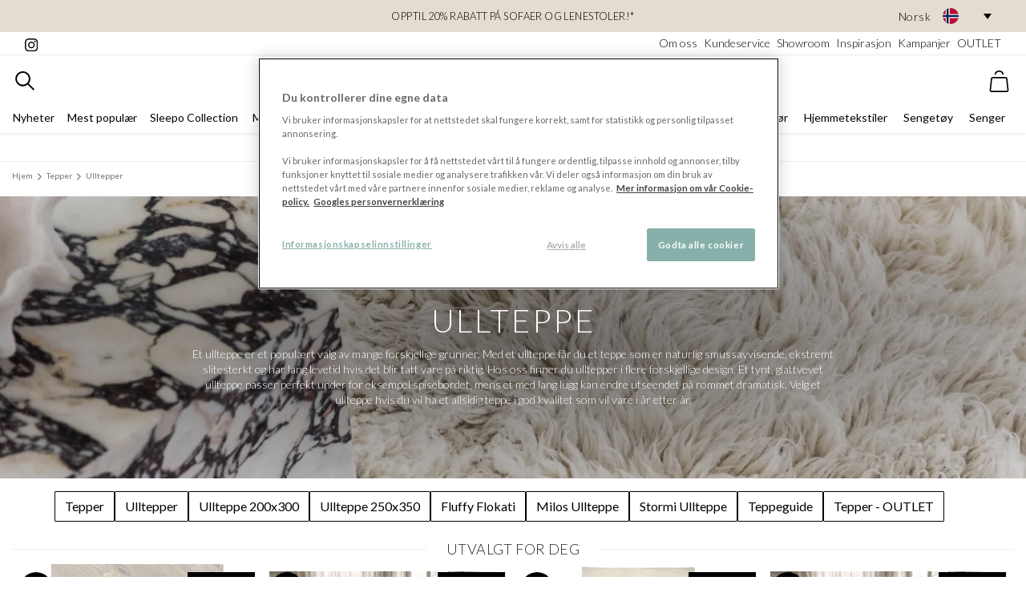

--- FILE ---
content_type: text/html; charset=utf-8
request_url: https://www.sleepo.no/tepper/ulltepper/
body_size: 52287
content:



<!DOCTYPE html>

<html lang="no" data-market="no">
<head>
    <link rel="preconnect" crossorigin href="https://fonts.gstatic.com">
    <link rel="preload" as="style" href="https://fonts.googleapis.com/css2?family=Lato:ital,wght@0,300;0,400;0,700;1,300&amp;display=swap">
    <link rel="preconnect" crossorigin href="https://res.cloudinary.com/" />
    <link rel="dns-prefetch" href="https://res.cloudinary.com/" />

    <link rel="dns-prefetch" href="https://fonts.googleapis.com">
    <link rel="dns-prefetch" href="https://www.google-analytics.com">
    <link rel="dns-prefetch" href="https://cdnjs.cloudflare.com">
    <link rel="dns-prefetch" href="https://code.jquery.com">
    <link rel="dns-prefetch" href="https://cdn.jsdelivr.net">


    <meta http-equiv="Content-type" content="text/html;charset=UTF-8" />
    <meta name="viewport" content="width=device-width, initial-scale=1.0, user-scalable=0, minimum-scale=1.0, maximum-scale=5.0" />

    <link rel="stylesheet" media="print" onload="this.media='all'" href="https://fonts.googleapis.com/css2?family=Lato:ital,wght@0,300;0,400;0,700;1,300&amp;display=swap">
    <noscript>
        <link rel="stylesheet" href="https://fonts.googleapis.com/css2?family=Lato:ital,wght@0,300;0,400;0,700;1,300&amp;display=swap">
    </noscript>

    <script>
            // Define dataLayer and the gtag function. 
            window.dataLayer = window.dataLayer || [];
            function gtag(){dataLayer.push(arguments);} 
            
            // Default all specified storage types to 'denied' as placeholders 
            // Determine actual values based on business requirements 
            gtag('consent', 'default', { 
                'ad_storage': 'denied', 
                'analytics_storage': 'denied', 
                'functionality_storage': 'denied', 
                'personalization_storage': 'denied', 
                'security_storage': 'denied', 
                'ad_user_data': 'denied', 
                'ad_personalization': 'denied' 
            });
    </script>

    

    <link rel="stylesheet" href="/dist/main.css?v=639045910120000000">
    


    <title>Kj&#xF8;p ditt stilige Ullteppe online p&#xE5; Sleepo.no - Sleepo</title>
    <meta name="description" content="Kj&#xF8;p et stilig ullteppe p&#xE5; sleepo.no, din interi&#xF8;rdesignekspert med 100 000&#x2B; forn&#xF8;yde kunder! Velkommen! &#x2713;&#xC5;pent kj&#xF8;p &#x2713;Rask levering">
    <meta name="keywords" content="ullteppe">
    <meta name="author" content="Sleepo">
    <meta name="robots" content="index, follow">
    <meta property="og:title" content="Kj&#xF8;p ditt stilige Ullteppe online p&#xE5; Sleepo.no - Sleepo" />
    <meta property="og:description" content="Kj&#xF8;p et stilig ullteppe p&#xE5; sleepo.no, din interi&#xF8;rdesignekspert med 100 000&#x2B; forn&#xF8;yde kunder! Velkommen! &#x2713;&#xC5;pent kj&#xF8;p &#x2713;Rask levering" />
    <meta property="og:type" content="website" />
    <meta property="og:url" content="https://www.sleepo.no/tepper/ulltepper/" />
    <meta property="og:image" content="/sleepo.png" />
    <meta property="og:site_name" content="Sleepo" />
    <link rel="canonical" href="https://www.sleepo.no/tepper/ulltepper/" />


    
    <link rel="stylesheet" href="/dist/app.css?v=639045910120000000">
     
    <link rel="preload" as="style" onload="this.onload=null;this.rel='stylesheet'" href="/dist/CategoryPage.css?v=639045910120000000">
    <noscript><link rel="stylesheet" href="/dist/CategoryPage.css?v=639045910120000000"></noscript>
    <link rel="preload" as="style" onload="this.onload=null;this.rel='stylesheet'" href="/dist/placeholder-loading-0.5.0.min.css">
    <noscript><link rel="stylesheet" href="/dist/placeholder-loading-0.5.0.min.css"></noscript>

    

    <meta name="google-site-verification" content="L7RO4cLi7DRWdPtzGmoZIoPBlw7OM1lTZzbZ_rZtiXo"/>
    <!-- Google Tag Manager -->
    <script>
        (function (w, d, s, l, i) {
                w[l] = w[l] || [];
                w[l].push({ 'gtm.start': new Date().getTime(), event: 'gtm.js' });
            var f = d.getElementsByTagName(s)[0],
                j = d.createElement(s),
                dl = l != 'dataLayer' ? '&l=' + l : '';
            j.async = true;
            j.src = '//www.googletagmanager.com/gtm.js?id=' + i + dl;
            f.parentNode.insertBefore(j, f);
        })(window, document, 'script', 'dataLayer', 'GTM-KDLCJ9');
    </script>
    <!-- End Google Tag Manager -->

    

    <script type="text/javascript">
        !function (T, l, y) { var S = T.location, u = "script", k = "instrumentationKey", D = "ingestionendpoint", C = "disableExceptionTracking", E = "ai.device.", I = "toLowerCase", b = "crossOrigin", w = "POST", e = "appInsightsSDK", t = y.name || "appInsights"; (y.name || T[e]) && (T[e] = t); var n = T[t] || function (d) { var g = !1, f = !1, m = { initialize: !0, queue: [], sv: "4", version: 2, config: d }; function v(e, t) { var n = {}, a = "Browser"; return n[E + "id"] = a[I](), n[E + "type"] = a, n["ai.operation.name"] = S && S.pathname || "_unknown_", n["ai.internal.sdkVersion"] = "javascript:snippet_" + (m.sv || m.version), { time: function () { var e = new Date; function t(e) { var t = "" + e; return 1 === t.length && (t = "0" + t), t } return e.getUTCFullYear() + "-" + t(1 + e.getUTCMonth()) + "-" + t(e.getUTCDate()) + "T" + t(e.getUTCHours()) + ":" + t(e.getUTCMinutes()) + ":" + t(e.getUTCSeconds()) + "." + ((e.getUTCMilliseconds() / 1e3).toFixed(3) + "").slice(2, 5) + "Z" }(), iKey: e, name: "Microsoft.ApplicationInsights." + e.replace(/-/g, "") + "." + t, sampleRate: 100, tags: n, data: { baseData: { ver: 2 } } } } var h = d.url || y.src; if (h) { function a(e) { var t, n, a, i, r, o, s, c, p, l, u; g = !0, m.queue = [], f || (f = !0, t = h, s = function () { var e = {}, t = d.connectionString; if (t) for (var n = t.split(";"), a = 0; a < n.length; a++) { var i = n[a].split("="); 2 === i.length && (e[i[0][I]()] = i[1]) } if (!e[D]) { var r = e.endpointsuffix, o = r ? e.location : null; e[D] = "https://" + (o ? o + "." : "") + "dc." + (r || "services.visualstudio.com") } return e }(), c = s[k] || d[k] || "", p = s[D], l = p ? p + "/v2/track" : config.endpointUrl, (u = []).push((n = "SDK LOAD Failure: Failed to load Application Insights SDK script (See stack for details)", a = t, i = l, (o = (r = v(c, "Exception")).data).baseType = "ExceptionData", o.baseData.exceptions = [{ typeName: "SDKLoadFailed", message: n.replace(/\./g, "-"), hasFullStack: !1, stack: n + "\nSnippet failed to load [" + a + "] -- Telemetry is disabled\nHelp Link: https://go.microsoft.com/fwlink/?linkid=2128109\nHost: " + (S && S.pathname || "_unknown_") + "\nEndpoint: " + i, parsedStack: [] }], r)), u.push(function (e, t, n, a) { var i = v(c, "Message"), r = i.data; r.baseType = "MessageData"; var o = r.baseData; return o.message = 'AI (Internal): 99 message:"' + ("SDK LOAD Failure: Failed to load Application Insights SDK script (See stack for details) (" + n + ")").replace(/\"/g, "") + '"', o.properties = { endpoint: a }, i }(0, 0, t, l)), function (e, t) { if (JSON) { var n = T.fetch; if (n && !y.useXhr) n(t, { method: w, body: JSON.stringify(e), mode: "cors" }); else if (XMLHttpRequest) { var a = new XMLHttpRequest; a.open(w, t), a.setRequestHeader("Content-type", "application/json"), a.send(JSON.stringify(e)) } } }(u, l)) } function i(e, t) { f || setTimeout(function () { !t && m.core || a() }, 500) } var e = function () { var n = l.createElement(u); n.src = h; var e = y[b]; return !e && "" !== e || "undefined" == n[b] || (n[b] = e), n.onload = i, n.onerror = a, n.onreadystatechange = function (e, t) { "loaded" !== n.readyState && "complete" !== n.readyState || i(0, t) }, n }(); y.ld < 0 ? l.getElementsByTagName("head")[0].appendChild(e) : setTimeout(function () { l.getElementsByTagName(u)[0].parentNode.appendChild(e) }, y.ld || 0) } try { m.cookie = l.cookie } catch (p) { } function t(e) { for (; e.length;)!function (t) { m[t] = function () { var e = arguments; g || m.queue.push(function () { m[t].apply(m, e) }) } }(e.pop()) } var n = "track", r = "TrackPage", o = "TrackEvent"; t([n + "Event", n + "PageView", n + "Exception", n + "Trace", n + "DependencyData", n + "Metric", n + "PageViewPerformance", "start" + r, "stop" + r, "start" + o, "stop" + o, "addTelemetryInitializer", "setAuthenticatedUserContext", "clearAuthenticatedUserContext", "flush"]), m.SeverityLevel = { Verbose: 0, Information: 1, Warning: 2, Error: 3, Critical: 4 }; var s = (d.extensionConfig || {}).ApplicationInsightsAnalytics || {}; if (!0 !== d[C] && !0 !== s[C]) { method = "onerror", t(["_" + method]); var c = T[method]; T[method] = function (e, t, n, a, i) { var r = c && c(e, t, n, a, i); return !0 !== r && m["_" + method]({ message: e, url: t, lineNumber: n, columnNumber: a, error: i }), r }, d.autoExceptionInstrumented = !0 } return m }(y.cfg); (T[t] = n).queue && 0 === n.queue.length && n.trackPageView({}) }(window, document, {
            src: "https://az416426.vo.msecnd.net/scripts/b/ai.2.min.js", // The SDK URL Source
            //name: "appInsights", // Global SDK Instance name defaults to "appInsights" when not supplied
            //ld: 0, // Defines the load delay (in ms) before attempting to load the sdk. -1 = block page load and add to head. (default) = 0ms load after timeout,
            //useXhr: 1, // Use XHR instead of fetch to report failures (if available),
            crossOrigin: "anonymous", // When supplied this will add the provided value as the cross origin attribute on the script tag
            cfg: { // Application Insights Configuration
                instrumentationKey: "4327a2a7-59b5-4a77-9668-7c3c94165674"
                /* ...Other Configuration Options... */
            }
        });
    </script>

    <script>
          (function() {
              var channel;

              try {
                  channel = new BroadcastChannel("b-f50fb6afaa0546efb93ff6e08eba6ef727c6e78ab2ec98133a78da27874871d7");
              } catch (e) {}

              const api = {
                  suspend: function() {
                      channel && channel.postMessage(true);
                  },
                  resume: function() {
                      channel && channel.postMessage(false);
                  },
                  init: function() {
                  }
              };

              window._connectedCommerceCheckout = window._connectedCommerceCheckout || (function(cb) {
                if(cb && typeof cb === 'function') {
                  cb(api);
                }
              });
          })();
    </script>
</head>
<body>
    <script>
        document.addEventListener('DOMContentLoaded', () => {
            document.body.addEventListener('click', function (event) {
                var target = event.target;
                if (target && target.parentNode.matches('a.ticket-href')) {
                    target = event.target.parentNode;
                }
                if (target && target.matches('a.ticket-href')) {
                    event.preventDefault();

                    const link = target;
                    const crmticket = link.getAttribute('data-ticket');
                    const href = link.href;
                    fetch('/umbraco/surface/tracking/?crmticket=' + crmticket, {
                        method: 'GET'
                    })
                        .then(response => response.json())
                        .then(data => {

                            window.location.href = href;
                        })
                        .catch(error => {
                            console.error('Error tracking CRM ticket:', error);
                            window.location.href = href;
                        });                   
                    
                }
            });
        });
    </script>
    


<!-- Google Tag Manager (noscript) -->
    <noscript>
        <iframe src="//www.googletagmanager.com/ns.html?id=GTM-KDLCJ9" height="0" width="0" style="display:none;visibility:hidden"></iframe>
    </noscript>
<!-- End Google Tag Manager (noscript) -->


    <div id="app">

        




    <header id="header" class="header sticky shadow-sm">
        <section class="p-0 banner bg-light px-3" style="width: 100%;">
            <div class="container-fluid" style="position: relative;">
                    <div class="banner m-0 p-1 position-relative text-black d-flex justify-content-center align-items-center" style="min-height: 40px;">
                        <div>
                            <p style="text-align: center; margin-bottom: 0; text-transform: uppercase; font-size: 0.8rem;"><a style="color: #000;" href="/mobler/sofaer-og-lenestoler/" title="Sofaer og lenestoler">Opptil 20% rabatt på sofaer og lenestoler!*</a></p>
                        </div>
                        
                        <div class="custom-language-dropdown d-none d-lg-block " style="position: absolute; right: 0;">
                            <div class="selected-language text-black ml-2" onclick="toggleDropdown()">
                                <span class="lang-name">Norsk</span>
                                <span class="flag-wrapper">
                                        <img src="https://flagcdn.com/w40/no.png" alt="Norsk" class="flag-icon" />
                                </span>
                                <span id="arrow-down" class="arrow-down"></span>
                            </div>
                            <ul class="language-options open-down" id="languageDropdown" style="display: none;">
                                    <li class="ml-2 text-black " onclick="location.href='https://www.sleepo.se'">
                                        <span class="lang-name">Svenska</span>

                                            <span class="flag-wrapper">
                                                <img src="https://flagcdn.com/w40/se.png" alt="Svenska" class="flag-icon" />
                                            </span>                                       
                                        
                                    </li>
                                    <li class="ml-2 text-black selected-option" onclick="location.href='https://www.sleepo.no'">
                                        <span class="lang-name">Norsk</span>

                                            <span class="flag-wrapper">
                                                <img src="https://flagcdn.com/w40/no.png" alt="Norsk" class="flag-icon" />
                                            </span>                                       
                                        
                                    </li>
                                    <li class="ml-2 text-black " onclick="location.href='https://www.sleepo.fi'">
                                        <span class="lang-name">Suomi</span>

                                            <span class="flag-wrapper">
                                                <img src="https://flagcdn.com/w40/fi.png" alt="Suomi" class="flag-icon" />
                                            </span>                                       
                                        
                                    </li>
                                    <li class="ml-2 text-black " onclick="location.href='https://www.sleepo.eu'">
                                        <span class="lang-name">Deutsch</span>

                                            <span class="flag-wrapper">
                                                <img src="https://flagcdn.com/w40/de.png" alt="Deutsch" class="flag-icon" />
                                                <img src="https://flagcdn.com/w40/at.png" alt="Deutsch" class="flag-icon" />
                                            </span>                                       
                                        
                                    </li>
                            </ul>
                        </div>
                    </div>
                
            </div>
        </section>
        <!-- Pre header -->
        <section class="border-bottom d-none d-lg-block px-3 py-1">
            <div class="container-fluid pre-header d-flex justify-content-between">
                <div class="pre-header__section">
                    <a href="https://www.instagram.com/sleepo" target="_blank" rel="noopener noreferrer" class="text-black">
                        <svg xmlns="http://www.w3.org/2000/svg" viewBox="0 0 31 31" width="16" height="16"><path data-name="Icon awesome-instagram" d="M15.762 7.676a8.079 8.079 0 108.079 8.079 8.066 8.066 0 00-8.079-8.079zm0 13.331a5.252 5.252 0 115.252-5.252 5.262 5.262 0 01-5.252 5.252zM26.056 7.346a1.884 1.884 0 11-1.885-1.884 1.88 1.88 0 011.885 1.884zm5.349 1.916a9.325 9.325 0 00-2.545-6.6 9.387 9.387 0 00-6.6-2.545c-2.6-.148-10.4-.148-13 0a9.373 9.373 0 00-6.6 2.538 9.356 9.356 0 00-2.545 6.6c-.148 2.6-.148 10.4 0 13a9.325 9.325 0 002.545 6.6 9.4 9.4 0 006.6 2.545c2.6.148 10.4.148 13 0a9.325 9.325 0 006.6-2.545 9.387 9.387 0 002.545-6.6c.148-2.6.148-10.392 0-12.994zm-3.359 15.781a5.318 5.318 0 01-3 3c-2.074.823-7 .633-9.288.633s-7.221.183-9.288-.633a5.318 5.318 0 01-3-3c-.823-2.074-.633-7-.633-9.288s-.183-7.221.633-9.288a5.318 5.318 0 013-3c2.074-.823 7-.633 9.288-.633s7.221-.183 9.288.633a5.318 5.318 0 013 3c.823 2.074.633 7 .633 9.288s.189 7.221-.633 9.288z" /></svg>
                    </a>
                    <!-- Instagram followers -->
                </div>
                    <nav aria-label="secondary navigation" class="pre-header__section d-flex flex-nowrap justify-content-end flex-grow-1">
                        <!-- Links -->
                            <a class="ml-2 text-black" href="/om-oss/">Om oss</a>
                            <a class="ml-2 text-black" href="/om-oss/kundeservice/">Kundeservice</a>
                            <a class="ml-2 text-black" href="/om-oss/showroom/">Showroom</a>
                            <a class="ml-2 text-black" href="/inspirasjon/">Inspirasjon</a>
                            <a class="ml-2 text-black" href="/kampanjer/">Kampanjer</a>
                            <a class="ml-2 text-black" href="/outlet/">OUTLET</a>
                    </nav>
            </div>
        </section>
        <section class="p-0 pt-2 container-fluid">
            <div class="nav--top d-flex justify-content-between" style="margin: auto;">
                <div class="d-flex flex-nowrap ml-2">
                    <mobile-menu-component class="d-lg-none">
                        <template v-slot:title>
                            <a href="/" class="mobile-menu__to-homepage active link-unstyled font-weight-bold text-sm">
                                <svg xmlns="http://www.w3.org/2000/svg" viewBox="0 0 13 14" width="18" height="17"><g data-name="Icon feather-home" fill="none" stroke="#000" stroke-linecap="round" stroke-linejoin="round"><path data-name="Path 32" d="M.5 5.05L6.35.5l5.85 4.55v7.15a1.3 1.3 0 01-1.3 1.3H1.8a1.3 1.3 0 01-1.3-1.3z" /><path data-name="Path 33" d="M4.4 13.5V7h3.9v6.5" /></g></svg>
                                <span class="ml-2 text-uppercase">Til hjemmesiden</span>
                            </a>
                            <a class="mobile-menu__back link-unstyled font-weight-bold text-sm">
                                <svg class="text-light-gray" xmlns="http://www.w3.org/2000/svg" viewBox="0 0 14 24" width="8" height="13"><path data-name="Icon ionic-ios-arrow-back" d="M4.07 11.806l8.937-8.93A1.688 1.688 0 0010.616.492L.491 10.606a1.685 1.685 0 00-.049 2.327l10.167 10.193A1.688 1.688 0 0013 20.742z" /></svg>
                                <span class="ml-2 text-uppercase">Tilbake</span>
                            </a>
                        </template>
                        <template>
                            <nav aria-label="mobile menu" class="hide-until-loaded d-flex flex-column mobile-menu position-relative w-100 h-100">
    <ul class="list-unstyled pb-1 level1 active" data-target="1">
            <li class="px-3 py-8 border-bottom font-weight-normal d-flex">
                <a href="/nyheter/" class="link-unstyled flex-grow-1 ">
                    Nyheter
                </a>

            </li>
            <li class="px-3 py-8 border-bottom font-weight-normal d-flex">
                <a href="/mest-populaer/" class="link-unstyled flex-grow-1 ">
                    Mest popul&#xE6;r
                </a>

            </li>
            <li class="px-3 py-8 border-bottom font-weight-normal d-flex">
                <a href="/merker/sleepo-collection/" class="link-unstyled flex-grow-1 ">
                    Sleepo Collection
                </a>

            </li>
            <li class="px-3 py-8 border-bottom font-weight-normal d-flex">
                <a href="/merker/" class="link-unstyled flex-grow-1 has-children">
                    Merker
                </a>

                        <svg xmlns="http://www.w3.org/2000/svg" viewBox="0 0 14 24" width="6" height="19"><path fill="#777777" data-name="Icon ionic-ios-arrow-forward" d="M9.433 11.804L.496 2.874a1.681 1.681 0 010-2.384 1.7 1.7 0 012.391 0l10.125 10.114a1.685 1.685 0 01.049 2.327L2.894 23.124A1.688 1.688 0 01.503 20.74z" /></svg>
    <ul class="list-unstyled pb-1 level2 " data-target="2">
            <li class="px-3 py-2 border-bottom font-weight-bold d-flex">
                    <a href="/merker/" class="link-unstyled flex-grow-1">
                    Alt innen merker
                </a>
            </li>
            <li class="px-3 py-8 border-bottom font-weight-normal d-flex">
                <a href="/merker/101-copenhagen/" class="link-unstyled flex-grow-1 ">
                    101 Copenhagen
                </a>

            </li>
            <li class="px-3 py-8 border-bottom font-weight-normal d-flex">
                <a href="/merker/aakjaer-furniture/" class="link-unstyled flex-grow-1 ">
                    Aakjaer Furniture
                </a>

            </li>
            <li class="px-3 py-8 border-bottom font-weight-normal d-flex">
                <a href="/merker/andersen-furniture/" class="link-unstyled flex-grow-1 ">
                    Andersen Furniture
                </a>

            </li>
            <li class="px-3 py-8 border-bottom font-weight-normal d-flex">
                <a href="/merker/atelier-maree/" class="link-unstyled flex-grow-1 ">
                    Atelier Mar&#xE9;e
                </a>

            </li>
            <li class="px-3 py-8 border-bottom font-weight-normal d-flex">
                <a href="/merker/aytm/" class="link-unstyled flex-grow-1 ">
                    AYTM
                </a>

            </li>
            <li class="px-3 py-8 border-bottom font-weight-normal d-flex">
                <a href="/merker/bamburino/" class="link-unstyled flex-grow-1 ">
                    Bamburino
                </a>

            </li>
            <li class="px-3 py-8 border-bottom font-weight-normal d-flex">
                <a href="/merker/beach-house-company/" class="link-unstyled flex-grow-1 ">
                    Beach House Company
                </a>

            </li>
            <li class="px-3 py-8 border-bottom font-weight-normal d-flex">
                <a href="/merker/belid/" class="link-unstyled flex-grow-1 ">
                    Belid
                </a>

            </li>
            <li class="px-3 py-8 border-bottom font-weight-normal d-flex">
                <a href="/merker/bergs-potter/" class="link-unstyled flex-grow-1 ">
                    Bergs Potter
                </a>

            </li>
            <li class="px-3 py-8 border-bottom font-weight-normal d-flex">
                <a href="/merker/blomus/" class="link-unstyled flex-grow-1 ">
                    blomus
                </a>

            </li>
            <li class="px-3 py-8 border-bottom font-weight-normal d-flex">
                <a href="/merker/bloomingville/" class="link-unstyled flex-grow-1 has-children">
                    Bloomingville
                </a>

                        <svg xmlns="http://www.w3.org/2000/svg" viewBox="0 0 14 24" width="6" height="19"><path fill="#777777" data-name="Icon ionic-ios-arrow-forward" d="M9.433 11.804L.496 2.874a1.681 1.681 0 010-2.384 1.7 1.7 0 012.391 0l10.125 10.114a1.685 1.685 0 01.049 2.327L2.894 23.124A1.688 1.688 0 01.503 20.74z" /></svg>
    <ul class="list-unstyled pb-1 level3 " data-target="3">
            <li class="px-3 py-2 border-bottom font-weight-bold d-flex">
                    <a href="/merker/bloomingville/" class="link-unstyled flex-grow-1">
                    Alt innen bloomingville
                </a>
            </li>
            <li class="px-3 py-8 border-bottom font-weight-normal d-flex">
                <a href="/merker/bloomingville/bloomingville-vegghylle/" class="link-unstyled flex-grow-1 ">
                    Bloomingville Vegghylle
                </a>

            </li>
    </ul>
            </li>
            <li class="px-3 py-8 border-bottom font-weight-normal d-flex">
                <a href="/merker/broste-copenhagen/" class="link-unstyled flex-grow-1 ">
                    Broste Copenhagen
                </a>

            </li>
            <li class="px-3 py-8 border-bottom font-weight-normal d-flex">
                <a href="/merker/byon/" class="link-unstyled flex-grow-1 ">
                    Byon
                </a>

            </li>
            <li class="px-3 py-8 border-bottom font-weight-normal d-flex">
                <a href="/merker/by-rydens/" class="link-unstyled flex-grow-1 ">
                    By Ryd&#xE9;ns
                </a>

            </li>
            <li class="px-3 py-8 border-bottom font-weight-normal d-flex">
                <a href="/merker/chhatwal-jonsson/" class="link-unstyled flex-grow-1 ">
                    Chhatwal &amp; Jonsson
                </a>

            </li>
            <li class="px-3 py-8 border-bottom font-weight-normal d-flex">
                <a href="/merker/cinas/" class="link-unstyled flex-grow-1 ">
                    Cinas
                </a>

            </li>
            <li class="px-3 py-8 border-bottom font-weight-normal d-flex">
                <a href="/merker/classic-collection/" class="link-unstyled flex-grow-1 ">
                    Classic Collection
                </a>

            </li>
            <li class="px-3 py-8 border-bottom font-weight-normal d-flex">
                <a href="/merker/co-bankeryd/" class="link-unstyled flex-grow-1 ">
                    Co Bankeryd
                </a>

            </li>
            <li class="px-3 py-8 border-bottom font-weight-normal d-flex">
                <a href="/merker/cooee-design/" class="link-unstyled flex-grow-1 ">
                    Cooee Design
                </a>

            </li>
            <li class="px-3 py-8 border-bottom font-weight-normal d-flex">
                <a href="/merker/dan-form/" class="link-unstyled flex-grow-1 ">
                    Dan Form
                </a>

            </li>
            <li class="px-3 py-8 border-bottom font-weight-normal d-flex">
                <a href="/merker/dbkd/" class="link-unstyled flex-grow-1 ">
                    DBKD
                </a>

            </li>
            <li class="px-3 py-8 border-bottom font-weight-normal d-flex">
                <a href="/merker/deluxe-homeart/" class="link-unstyled flex-grow-1 ">
                    Deluxe Homeart
                </a>

            </li>
            <li class="px-3 py-8 border-bottom font-weight-normal d-flex">
                <a href="/merker/design-for-the-people/" class="link-unstyled flex-grow-1 ">
                    Design For The People
                </a>

            </li>
            <li class="px-3 py-8 border-bottom font-weight-normal d-flex">
                <a href="/merker/dsignhouse-x-moomin/" class="link-unstyled flex-grow-1 ">
                    Dsignhouse x Moomin
                </a>

            </li>
            <li class="px-3 py-8 border-bottom font-weight-normal d-flex">
                <a href="/merker/engmo-dun/" class="link-unstyled flex-grow-1 ">
                    Engmo Dun
                </a>

            </li>
            <li class="px-3 py-8 border-bottom font-weight-normal d-flex">
                <a href="/merker/essem-design/" class="link-unstyled flex-grow-1 ">
                    Essem Design
                </a>

            </li>
            <li class="px-3 py-8 border-bottom font-weight-normal d-flex">
                <a href="/merker/fatboy/" class="link-unstyled flex-grow-1 has-children">
                    Fatboy
                </a>

                        <svg xmlns="http://www.w3.org/2000/svg" viewBox="0 0 14 24" width="6" height="19"><path fill="#777777" data-name="Icon ionic-ios-arrow-forward" d="M9.433 11.804L.496 2.874a1.681 1.681 0 010-2.384 1.7 1.7 0 012.391 0l10.125 10.114a1.685 1.685 0 01.049 2.327L2.894 23.124A1.688 1.688 0 01.503 20.74z" /></svg>
    <ul class="list-unstyled pb-1 level3 " data-target="3">
            <li class="px-3 py-2 border-bottom font-weight-bold d-flex">
                    <a href="/merker/fatboy/" class="link-unstyled flex-grow-1">
                    Alt innen fatboy
                </a>
            </li>
            <li class="px-3 py-8 border-bottom font-weight-normal d-flex">
                <a href="/merker/fatboy/fatboy-nyheter/" class="link-unstyled flex-grow-1 ">
                    Fatboy Nyheter
                </a>

            </li>
    </ul>
            </li>
            <li class="px-3 py-8 border-bottom font-weight-normal d-flex">
                <a href="/merker/frandsen/" class="link-unstyled flex-grow-1 ">
                    Frandsen
                </a>

            </li>
            <li class="px-3 py-8 border-bottom font-weight-normal d-flex">
                <a href="/merker/gant-home/" class="link-unstyled flex-grow-1 ">
                    GANT Home
                </a>

            </li>
            <li class="px-3 py-8 border-bottom font-weight-normal d-flex">
                <a href="/merker/globen-lighting/" class="link-unstyled flex-grow-1 has-children">
                    Globen Lighting
                </a>

                        <svg xmlns="http://www.w3.org/2000/svg" viewBox="0 0 14 24" width="6" height="19"><path fill="#777777" data-name="Icon ionic-ios-arrow-forward" d="M9.433 11.804L.496 2.874a1.681 1.681 0 010-2.384 1.7 1.7 0 012.391 0l10.125 10.114a1.685 1.685 0 01.049 2.327L2.894 23.124A1.688 1.688 0 01.503 20.74z" /></svg>
    <ul class="list-unstyled pb-1 level3 " data-target="3">
            <li class="px-3 py-2 border-bottom font-weight-bold d-flex">
                    <a href="/merker/globen-lighting/" class="link-unstyled flex-grow-1">
                    Alt innen globen lighting
                </a>
            </li>
            <li class="px-3 py-8 border-bottom font-weight-normal d-flex">
                <a href="/merker/globen-lighting/globen-lighting-gulvlampe/" class="link-unstyled flex-grow-1 ">
                    Globen Lighting Gulvlampe
                </a>

            </li>
    </ul>
            </li>
            <li class="px-3 py-8 border-bottom font-weight-normal d-flex">
                <a href="/merker/grupa/" class="link-unstyled flex-grow-1 ">
                    Grupa
                </a>

            </li>
            <li class="px-3 py-8 border-bottom font-weight-normal d-flex">
                <a href="/merker/guardian/" class="link-unstyled flex-grow-1 ">
                    Guardian
                </a>

            </li>
            <li class="px-3 py-8 border-bottom font-weight-normal d-flex">
                <a href="/merker/hallbergs/" class="link-unstyled flex-grow-1 ">
                    Hallbergs
                </a>

            </li>
            <li class="px-3 py-8 border-bottom font-weight-normal d-flex">
                <a href="/merker/hasta-home/" class="link-unstyled flex-grow-1 ">
                    Hasta Home
                </a>

            </li>
            <li class="px-3 py-8 border-bottom font-weight-normal d-flex">
                <a href="/merker/hein-studio/" class="link-unstyled flex-grow-1 ">
                    Hein Studio
                </a>

            </li>
            <li class="px-3 py-8 border-bottom font-weight-normal d-flex">
                <a href="/merker/herstal/" class="link-unstyled flex-grow-1 ">
                    Herstal
                </a>

            </li>
            <li class="px-3 py-8 border-bottom font-weight-normal d-flex">
                <a href="/merker/hilke-collection/" class="link-unstyled flex-grow-1 ">
                    Hilke Collection
                </a>

            </li>
            <li class="px-3 py-8 border-bottom font-weight-normal d-flex">
                <a href="/merker/himla/" class="link-unstyled flex-grow-1 ">
                    Himla
                </a>

            </li>
            <li class="px-3 py-8 border-bottom font-weight-normal d-flex">
                <a href="/merker/hkliving/" class="link-unstyled flex-grow-1 ">
                    HKLiving
                </a>

            </li>
            <li class="px-3 py-8 border-bottom font-weight-normal d-flex">
                <a href="/merker/house-doctor/" class="link-unstyled flex-grow-1 ">
                    House Doctor
                </a>

            </li>
            <li class="px-3 py-8 border-bottom font-weight-normal d-flex">
                <a href="/merker/hubsch/" class="link-unstyled flex-grow-1 ">
                    H&#xFC;bsch
                </a>

            </li>
            <li class="px-3 py-8 border-bottom font-weight-normal d-flex">
                <a href="/merker/hoie/" class="link-unstyled flex-grow-1 ">
                    H&#xF8;ie
                </a>

            </li>
            <li class="px-3 py-8 border-bottom font-weight-normal d-flex">
                <a href="/merker/jakobsdals/" class="link-unstyled flex-grow-1 ">
                    Jakobsdals
                </a>

            </li>
            <li class="px-3 py-8 border-bottom font-weight-normal d-flex">
                <a href="/merker/karup-design/" class="link-unstyled flex-grow-1 ">
                    Karup Design
                </a>

            </li>
            <li class="px-3 py-8 border-bottom font-weight-normal d-flex">
                <a href="/merker/klippan-yllefabrik/" class="link-unstyled flex-grow-1 ">
                    Klippan Yllefabrik
                </a>

            </li>
            <li class="px-3 py-8 border-bottom font-weight-normal d-flex">
                <a href="/merker/layered/" class="link-unstyled flex-grow-1 ">
                    Layered
                </a>

            </li>
            <li class="px-3 py-8 border-bottom font-weight-normal d-flex">
                <a href="/merker/loom-design/" class="link-unstyled flex-grow-1 ">
                    Loom Design
                </a>

            </li>
            <li class="px-3 py-8 border-bottom font-weight-normal d-flex">
                <a href="/merker/lovely-linen/" class="link-unstyled flex-grow-1 ">
                    Lovely Linen
                </a>

            </li>
            <li class="px-3 py-8 border-bottom font-weight-normal d-flex">
                <a href="/merker/lyfa/" class="link-unstyled flex-grow-1 ">
                    LYFA
                </a>

            </li>
            <li class="px-3 py-8 border-bottom font-weight-normal d-flex">
                <a href="/merker/malarifabrikken/" class="link-unstyled flex-grow-1 ">
                    Malarifabrikken
                </a>

            </li>
            <li class="px-3 py-8 border-bottom font-weight-normal d-flex">
                <a href="/merker/marimekko/" class="link-unstyled flex-grow-1 ">
                    Marimekko
                </a>

            </li>
            <li class="px-3 py-8 border-bottom font-weight-normal d-flex">
                <a href="/merker/martinelli-luce/" class="link-unstyled flex-grow-1 ">
                    Martinelli Luce
                </a>

            </li>
            <li class="px-3 py-8 border-bottom font-weight-normal d-flex">
                <a href="/merker/meraki/" class="link-unstyled flex-grow-1 ">
                    Meraki
                </a>

            </li>
            <li class="px-3 py-8 border-bottom font-weight-normal d-flex">
                <a href="/merker/mette-ditmer/" class="link-unstyled flex-grow-1 ">
                    Mette Ditmer
                </a>

            </li>
            <li class="px-3 py-8 border-bottom font-weight-normal d-flex">
                <a href="/merker/midnatt/" class="link-unstyled flex-grow-1 ">
                    Midnatt
                </a>

            </li>
            <li class="px-3 py-8 border-bottom font-weight-normal d-flex">
                <a href="/merker/mille-notti/" class="link-unstyled flex-grow-1 has-children">
                    Mille Notti
                </a>

                        <svg xmlns="http://www.w3.org/2000/svg" viewBox="0 0 14 24" width="6" height="19"><path fill="#777777" data-name="Icon ionic-ios-arrow-forward" d="M9.433 11.804L.496 2.874a1.681 1.681 0 010-2.384 1.7 1.7 0 012.391 0l10.125 10.114a1.685 1.685 0 01.049 2.327L2.894 23.124A1.688 1.688 0 01.503 20.74z" /></svg>
    <ul class="list-unstyled pb-1 level3 " data-target="3">
            <li class="px-3 py-2 border-bottom font-weight-bold d-flex">
                    <a href="/merker/mille-notti/" class="link-unstyled flex-grow-1">
                    Alt innen mille notti
                </a>
            </li>
            <li class="px-3 py-8 border-bottom font-weight-normal d-flex">
                <a href="/merker/mille-notti/mille-notti-fjaer/" class="link-unstyled flex-grow-1 ">
                    Mille Notti fj&#xE6;r
                </a>

            </li>
            <li class="px-3 py-8 border-bottom font-weight-normal d-flex">
                <a href="/merker/mille-notti/mille-notti-frotte/" class="link-unstyled flex-grow-1 ">
                    Mille Notti - Frott&#xE9;
                </a>

            </li>
    </ul>
            </li>
            <li class="px-3 py-8 border-bottom font-weight-normal d-flex">
                <a href="/merker/movesgood/" class="link-unstyled flex-grow-1 ">
                    Movesgood
                </a>

            </li>
            <li class="px-3 py-8 border-bottom font-weight-normal d-flex">
                <a href="/merker/muubs/" class="link-unstyled flex-grow-1 ">
                    Muubs
                </a>

            </li>
            <li class="px-3 py-8 border-bottom font-weight-normal d-flex">
                <a href="/merker/nordic-home/" class="link-unstyled flex-grow-1 has-children">
                    Nordic Home
                </a>

                        <svg xmlns="http://www.w3.org/2000/svg" viewBox="0 0 14 24" width="6" height="19"><path fill="#777777" data-name="Icon ionic-ios-arrow-forward" d="M9.433 11.804L.496 2.874a1.681 1.681 0 010-2.384 1.7 1.7 0 012.391 0l10.125 10.114a1.685 1.685 0 01.049 2.327L2.894 23.124A1.688 1.688 0 01.503 20.74z" /></svg>
    <ul class="list-unstyled pb-1 level3 " data-target="3">
            <li class="px-3 py-2 border-bottom font-weight-bold d-flex">
                    <a href="/merker/nordic-home/" class="link-unstyled flex-grow-1">
                    Alt innen nordic home
                </a>
            </li>
            <li class="px-3 py-8 border-bottom font-weight-normal d-flex">
                <a href="/merker/nordic-home/nordic-home-lenestol/" class="link-unstyled flex-grow-1 ">
                    Nordic Home Lenestol
                </a>

            </li>
            <li class="px-3 py-8 border-bottom font-weight-normal d-flex">
                <a href="/merker/nordic-home/nordic-home-nattbord/" class="link-unstyled flex-grow-1 ">
                    Nordic Home Nattbord
                </a>

            </li>
            <li class="px-3 py-8 border-bottom font-weight-normal d-flex">
                <a href="/merker/nordic-home/nordic-home-sovesofa/" class="link-unstyled flex-grow-1 ">
                    Nordic Home Sovesofa
                </a>

            </li>
    </ul>
            </li>
            <li class="px-3 py-8 border-bottom font-weight-normal d-flex">
                <a href="/merker/nordlux/" class="link-unstyled flex-grow-1 ">
                    Nordlux
                </a>

            </li>
            <li class="px-3 py-8 border-bottom font-weight-normal d-flex">
                <a href="/merker/norsk-dun/" class="link-unstyled flex-grow-1 ">
                    Norsk Dun
                </a>

            </li>
            <li class="px-3 py-8 border-bottom font-weight-normal d-flex">
                <a href="/merker/northern/" class="link-unstyled flex-grow-1 ">
                    Northern
                </a>

            </li>
            <li class="px-3 py-8 border-bottom font-weight-normal d-flex">
                <a href="/merker/novoform/" class="link-unstyled flex-grow-1 ">
                    Novoform
                </a>

            </li>
            <li class="px-3 py-8 border-bottom font-weight-normal d-flex">
                <a href="/merker/oi-soi-oi/" class="link-unstyled flex-grow-1 ">
                    Oi Soi Oi
                </a>

            </li>
            <li class="px-3 py-8 border-bottom font-weight-normal d-flex">
                <a href="/merker/olsson-jensen/" class="link-unstyled flex-grow-1 ">
                    Olsson &amp; Jensen
                </a>

            </li>
            <li class="px-3 py-8 border-bottom font-weight-normal d-flex">
                <a href="/merker/serax/" class="link-unstyled flex-grow-1 ">
                    Serax
                </a>

            </li>
            <li class="px-3 py-8 border-bottom font-weight-normal d-flex">
                <a href="/merker/shepherd/" class="link-unstyled flex-grow-1 ">
                    Shepherd
                </a>

            </li>
            <li class="px-3 py-8 border-bottom font-weight-normal d-flex">
                <a href="/merker/skruf/" class="link-unstyled flex-grow-1 ">
                    Skruf
                </a>

            </li>
            <li class="px-3 py-8 border-bottom font-weight-normal d-flex">
                <a href="/merker/sleepo-collection/" class="link-unstyled flex-grow-1 ">
                    Sleepo Collection
                </a>

            </li>
            <li class="px-3 py-8 border-bottom font-weight-normal d-flex">
                <a href="/merker/spring-copenhagen/" class="link-unstyled flex-grow-1 ">
                    Spring Copenhagen
                </a>

            </li>
            <li class="px-3 py-8 border-bottom font-weight-normal d-flex">
                <a href="/merker/stackelbergs/" class="link-unstyled flex-grow-1 ">
                    Stackelbergs
                </a>

            </li>
            <li class="px-3 py-8 border-bottom font-weight-normal d-flex">
                <a href="/merker/stoff-nagel/" class="link-unstyled flex-grow-1 ">
                    STOFF Nagel
                </a>

            </li>
            <li class="px-3 py-8 border-bottom font-weight-normal d-flex">
                <a href="/merker/svanefors/" class="link-unstyled flex-grow-1 ">
                    Svanefors
                </a>

            </li>
            <li class="px-3 py-8 border-bottom font-weight-normal d-flex">
                <a href="/merker/tell-me-more/" class="link-unstyled flex-grow-1 ">
                    Tell Me More
                </a>

            </li>
            <li class="px-3 py-8 border-bottom font-weight-normal d-flex">
                <a href="/merker/tempur/" class="link-unstyled flex-grow-1 ">
                    Tempur
                </a>

            </li>
            <li class="px-3 py-8 border-bottom font-weight-normal d-flex">
                <a href="/merker/tinted/" class="link-unstyled flex-grow-1 ">
                    Tinted
                </a>

            </li>
            <li class="px-3 py-8 border-bottom font-weight-normal d-flex">
                <a href="/merker/umage/" class="link-unstyled flex-grow-1 ">
                    Umage
                </a>

            </li>
            <li class="px-3 py-8 border-bottom font-weight-normal d-flex">
                <a href="/merker/urban-nature-culture/" class="link-unstyled flex-grow-1 ">
                    Urban Nature Culture
                </a>

            </li>
            <li class="px-3 py-8 border-bottom font-weight-normal d-flex">
                <a href="/merker/varnamo-of-sweden/" class="link-unstyled flex-grow-1 ">
                    Varnamo of Sweden
                </a>

            </li>
            <li class="px-3 py-8 border-bottom font-weight-normal d-flex">
                <a href="/merker/watt-veke/" class="link-unstyled flex-grow-1 ">
                    Watt &amp; Veke
                </a>

            </li>
            <li class="px-3 py-8 border-bottom font-weight-normal d-flex">
                <a href="/merker/wikholm-form/" class="link-unstyled flex-grow-1 ">
                    Wikholm Form
                </a>

            </li>
            <li class="px-3 py-8 border-bottom font-weight-normal d-flex">
                <a href="/merker/woud/" class="link-unstyled flex-grow-1 ">
                    Woud
                </a>

            </li>
    </ul>
            </li>
            <li class="px-3 py-8 border-bottom font-weight-normal d-flex">
                <a href="/mobler/" class="link-unstyled flex-grow-1 has-children">
                    M&#xF8;bler
                </a>

                        <svg xmlns="http://www.w3.org/2000/svg" viewBox="0 0 14 24" width="6" height="19"><path fill="#777777" data-name="Icon ionic-ios-arrow-forward" d="M9.433 11.804L.496 2.874a1.681 1.681 0 010-2.384 1.7 1.7 0 012.391 0l10.125 10.114a1.685 1.685 0 01.049 2.327L2.894 23.124A1.688 1.688 0 01.503 20.74z" /></svg>
    <ul class="list-unstyled pb-1 level2 " data-target="2">
            <li class="px-3 py-2 border-bottom font-weight-bold d-flex">
                    <a href="/mobler/" class="link-unstyled flex-grow-1">
                    Alt innen m&#xF8;bler
                </a>
            </li>
            <li class="px-3 py-8 border-bottom font-weight-normal d-flex">
                <a href="/mobler/sofaer-og-lenestoler/" class="link-unstyled flex-grow-1 has-children">
                    Sofaer og lenestoler
                </a>

                        <svg xmlns="http://www.w3.org/2000/svg" viewBox="0 0 14 24" width="6" height="19"><path fill="#777777" data-name="Icon ionic-ios-arrow-forward" d="M9.433 11.804L.496 2.874a1.681 1.681 0 010-2.384 1.7 1.7 0 012.391 0l10.125 10.114a1.685 1.685 0 01.049 2.327L2.894 23.124A1.688 1.688 0 01.503 20.74z" /></svg>
    <ul class="list-unstyled pb-1 level3 " data-target="3">
            <li class="px-3 py-2 border-bottom font-weight-bold d-flex">
                <a href="/mobler/sofaer-og-lenestoler/" class="link-unstyled flex-grow-1">
                    Sofaer
                </a>
            </li>
            <li class="px-3 py-8 border-bottom font-weight-normal d-flex">
                <a href="/mobler/sofaer-og-lenestoler/sofaer/" class="link-unstyled flex-grow-1 has-children">
                    Sofaer
                </a>

                        <svg xmlns="http://www.w3.org/2000/svg" viewBox="0 0 14 24" width="6" height="19"><path fill="#777777" data-name="Icon ionic-ios-arrow-forward" d="M9.433 11.804L.496 2.874a1.681 1.681 0 010-2.384 1.7 1.7 0 012.391 0l10.125 10.114a1.685 1.685 0 01.049 2.327L2.894 23.124A1.688 1.688 0 01.503 20.74z" /></svg>
    <ul class="list-unstyled pb-1 level4 " data-target="4">
            <li class="px-3 py-2 border-bottom font-weight-bold d-flex">
                    <a href="/mobler/sofaer-og-lenestoler/sofaer/" class="link-unstyled flex-grow-1">
                    Alt innen sofaer
                </a>
            </li>
            <li class="px-3 py-8 border-bottom font-weight-normal d-flex">
                <a href="/mobler/sofaer-og-lenestoler/sofaer/2-seters-sofa/" class="link-unstyled flex-grow-1 ">
                    2-seters sofa
                </a>

            </li>
            <li class="px-3 py-8 border-bottom font-weight-normal d-flex">
                <a href="/mobler/sofaer-og-lenestoler/sofaer/3-seter-sofa/" class="link-unstyled flex-grow-1 ">
                    3-seter sofa
                </a>

            </li>
            <li class="px-3 py-8 border-bottom font-weight-normal d-flex">
                <a href="/mobler/sofaer-og-lenestoler/sofaer/4-seters-sofa/" class="link-unstyled flex-grow-1 ">
                    4-seters sofa
                </a>

            </li>
    </ul>
            </li>
            <li class="px-3 py-8 border-bottom font-weight-normal d-flex">
                <a href="/mobler/sofaer-og-lenestoler/divansofa/" class="link-unstyled flex-grow-1 ">
                    Divansofa
                </a>

            </li>
            <li class="px-3 py-8 border-bottom font-weight-normal d-flex">
                <a href="/mobler/sofaer-og-lenestoler/modulsofa/" class="link-unstyled flex-grow-1 ">
                    Modulsofa
                </a>

            </li>
            <li class="px-3 py-8 border-bottom font-weight-normal d-flex">
                <a href="/mobler/sofaer-og-lenestoler/lenestoler/" class="link-unstyled flex-grow-1 ">
                    Lenestoler
                </a>

            </li>
            <li class="px-3 py-8 border-bottom font-weight-normal d-flex">
                <a href="/mobler/sofaer-og-lenestoler/loungestoler/" class="link-unstyled flex-grow-1 ">
                    Loungestoler
                </a>

            </li>
            <li class="px-3 py-8 border-bottom font-weight-normal d-flex">
                <a href="/mobler/sofaer-og-lenestoler/sovesofaer/" class="link-unstyled flex-grow-1 ">
                    Sovesofaer
                </a>

            </li>
            <li class="px-3 py-8 border-bottom font-weight-normal d-flex">
                <a href="/mobler/sofaer-og-lenestoler/dagsenger/" class="link-unstyled flex-grow-1 ">
                    Dagsenger
                </a>

            </li>
            <li class="px-3 py-8 border-bottom font-weight-normal d-flex">
                <a href="/mobler/sofaer-og-lenestoler/puffer/" class="link-unstyled flex-grow-1 ">
                    Puffer
                </a>

            </li>
            <li class="px-3 py-8 border-bottom font-weight-normal d-flex">
                <a href="/mobler/sofaer-og-lenestoler/fotskamler/" class="link-unstyled flex-grow-1 ">
                    Fotskamler
                </a>

            </li>
    </ul>
            </li>
            <li class="px-3 py-8 border-bottom font-weight-normal d-flex">
                <a href="/mobler/bord/" class="link-unstyled flex-grow-1 has-children">
                    Bord
                </a>

                        <svg xmlns="http://www.w3.org/2000/svg" viewBox="0 0 14 24" width="6" height="19"><path fill="#777777" data-name="Icon ionic-ios-arrow-forward" d="M9.433 11.804L.496 2.874a1.681 1.681 0 010-2.384 1.7 1.7 0 012.391 0l10.125 10.114a1.685 1.685 0 01.049 2.327L2.894 23.124A1.688 1.688 0 01.503 20.74z" /></svg>
    <ul class="list-unstyled pb-1 level3 " data-target="3">
            <li class="px-3 py-2 border-bottom font-weight-bold d-flex">
                    <a href="/mobler/bord/" class="link-unstyled flex-grow-1">
                    Alt innen bord
                </a>
            </li>
            <li class="px-3 py-8 border-bottom font-weight-normal d-flex">
                <a href="/mobler/bord/spisebord/" class="link-unstyled flex-grow-1 ">
                    Spisebord
                </a>

            </li>
            <li class="px-3 py-8 border-bottom font-weight-normal d-flex">
                <a href="/mobler/bord/salongbord/" class="link-unstyled flex-grow-1 ">
                    Salongbord
                </a>

            </li>
            <li class="px-3 py-8 border-bottom font-weight-normal d-flex">
                <a href="/mobler/bord/sidebord/" class="link-unstyled flex-grow-1 ">
                    Sidebord
                </a>

            </li>
            <li class="px-3 py-8 border-bottom font-weight-normal d-flex">
                <a href="/mobler/bord/pidestaller/" class="link-unstyled flex-grow-1 ">
                    Pidestaller
                </a>

            </li>
            <li class="px-3 py-8 border-bottom font-weight-normal d-flex">
                <a href="/mobler/bord/nattbord/" class="link-unstyled flex-grow-1 ">
                    Nattbord
                </a>

            </li>
            <li class="px-3 py-8 border-bottom font-weight-normal d-flex">
                <a href="/mobler/bord/skrivebord/" class="link-unstyled flex-grow-1 ">
                    Skrivebord
                </a>

            </li>
            <li class="px-3 py-8 border-bottom font-weight-normal d-flex">
                <a href="/mobler/bord/barbord/" class="link-unstyled flex-grow-1 ">
                    Barbord
                </a>

            </li>
            <li class="px-3 py-8 border-bottom font-weight-normal d-flex">
                <a href="/mobler/bord/drikkevogner/" class="link-unstyled flex-grow-1 ">
                    Drikkevogner
                </a>

            </li>
            <li class="px-3 py-8 border-bottom font-weight-normal d-flex">
                <a href="/mobler/bord/adele-serien/" class="link-unstyled flex-grow-1 ">
                    Adele Serien
                </a>

            </li>
            <li class="px-3 py-8 border-bottom font-weight-normal d-flex">
                <a href="/mobler/bord/bauer-serien/" class="link-unstyled flex-grow-1 ">
                    Bauer Serien
                </a>

            </li>
            <li class="px-3 py-8 border-bottom font-weight-normal d-flex">
                <a href="/mobler/bord/laura-serien/" class="link-unstyled flex-grow-1 ">
                    Laura Serien
                </a>

            </li>
    </ul>
            </li>
            <li class="px-3 py-8 border-bottom font-weight-normal d-flex">
                <a href="/mobler/stoler/" class="link-unstyled flex-grow-1 has-children">
                    Stoler
                </a>

                        <svg xmlns="http://www.w3.org/2000/svg" viewBox="0 0 14 24" width="6" height="19"><path fill="#777777" data-name="Icon ionic-ios-arrow-forward" d="M9.433 11.804L.496 2.874a1.681 1.681 0 010-2.384 1.7 1.7 0 012.391 0l10.125 10.114a1.685 1.685 0 01.049 2.327L2.894 23.124A1.688 1.688 0 01.503 20.74z" /></svg>
    <ul class="list-unstyled pb-1 level3 " data-target="3">
            <li class="px-3 py-2 border-bottom font-weight-bold d-flex">
                    <a href="/mobler/stoler/" class="link-unstyled flex-grow-1">
                    Alt innen stoler
                </a>
            </li>
            <li class="px-3 py-8 border-bottom font-weight-normal d-flex">
                <a href="/mobler/stoler/spisestoler/" class="link-unstyled flex-grow-1 ">
                    Spisestoler
                </a>

            </li>
            <li class="px-3 py-8 border-bottom font-weight-normal d-flex">
                <a href="/mobler/stoler/barkrakker/" class="link-unstyled flex-grow-1 ">
                    Barkrakker
                </a>

            </li>
            <li class="px-3 py-8 border-bottom font-weight-normal d-flex">
                <a href="/mobler/stoler/krakker/" class="link-unstyled flex-grow-1 ">
                    Krakker
                </a>

            </li>
            <li class="px-3 py-8 border-bottom font-weight-normal d-flex">
                <a href="/mobler/stoler/benker/" class="link-unstyled flex-grow-1 ">
                    Benker
                </a>

            </li>
            <li class="px-3 py-8 border-bottom font-weight-normal d-flex">
                <a href="/mobler/stoler/kontorstoler/" class="link-unstyled flex-grow-1 ">
                    Kontorstoler
                </a>

            </li>
            <li class="px-3 py-8 border-bottom font-weight-normal d-flex">
                <a href="/mobler/stoler/stolputer/" class="link-unstyled flex-grow-1 ">
                    Stolputer
                </a>

            </li>
            <li class="px-3 py-8 border-bottom font-weight-normal d-flex">
                <a href="/mobler/stoler/nyheter-stoler/" class="link-unstyled flex-grow-1 ">
                    Nyheter stoler
                </a>

            </li>
    </ul>
            </li>
            <li class="px-3 py-8 border-bottom font-weight-normal d-flex">
                <a href="/mobler/oppbevaring/" class="link-unstyled flex-grow-1 has-children">
                    Oppbevaring
                </a>

                        <svg xmlns="http://www.w3.org/2000/svg" viewBox="0 0 14 24" width="6" height="19"><path fill="#777777" data-name="Icon ionic-ios-arrow-forward" d="M9.433 11.804L.496 2.874a1.681 1.681 0 010-2.384 1.7 1.7 0 012.391 0l10.125 10.114a1.685 1.685 0 01.049 2.327L2.894 23.124A1.688 1.688 0 01.503 20.74z" /></svg>
    <ul class="list-unstyled pb-1 level3 " data-target="3">
            <li class="px-3 py-2 border-bottom font-weight-bold d-flex">
                    <a href="/mobler/oppbevaring/" class="link-unstyled flex-grow-1">
                    Alt innen oppbevaring
                </a>
            </li>
            <li class="px-3 py-8 border-bottom font-weight-normal d-flex">
                <a href="/mobler/oppbevaring/tv-benker/" class="link-unstyled flex-grow-1 ">
                    TV - Benker
                </a>

            </li>
            <li class="px-3 py-8 border-bottom font-weight-normal d-flex">
                <a href="/mobler/oppbevaring/sideboards-skjenker/" class="link-unstyled flex-grow-1 ">
                    Sideboards &amp; Skjenker
                </a>

            </li>
            <li class="px-3 py-8 border-bottom font-weight-normal d-flex">
                <a href="/mobler/oppbevaring/konsollbord/" class="link-unstyled flex-grow-1 ">
                    Konsollbord
                </a>

            </li>
            <li class="px-3 py-8 border-bottom font-weight-normal d-flex">
                <a href="/mobler/oppbevaring/kommoder/" class="link-unstyled flex-grow-1 ">
                    Kommoder
                </a>

            </li>
            <li class="px-3 py-8 border-bottom font-weight-normal d-flex">
                <a href="/mobler/oppbevaring/skap/" class="link-unstyled flex-grow-1 ">
                    Skap
                </a>

            </li>
            <li class="px-3 py-8 border-bottom font-weight-normal d-flex">
                <a href="/mobler/oppbevaring/vitrineskap/" class="link-unstyled flex-grow-1 ">
                    Vitrineskap
                </a>

            </li>
            <li class="px-3 py-8 border-bottom font-weight-normal d-flex">
                <a href="/mobler/oppbevaring/hyller/" class="link-unstyled flex-grow-1 ">
                    Hyller
                </a>

            </li>
            <li class="px-3 py-8 border-bottom font-weight-normal d-flex">
                <a href="/mobler/oppbevaring/bokhylle/" class="link-unstyled flex-grow-1 ">
                    Bokhylle
                </a>

            </li>
            <li class="px-3 py-8 border-bottom font-weight-normal d-flex">
                <a href="/mobler/oppbevaring/vegghylle/" class="link-unstyled flex-grow-1 ">
                    Vegghylle
                </a>

            </li>
    </ul>
            </li>
            <li class="px-3 py-8 border-bottom font-weight-normal d-flex">
                <a href="/mobler/entremobler/" class="link-unstyled flex-grow-1 has-children">
                    Entr&#xE9;m&#xF8;bler
                </a>

                        <svg xmlns="http://www.w3.org/2000/svg" viewBox="0 0 14 24" width="6" height="19"><path fill="#777777" data-name="Icon ionic-ios-arrow-forward" d="M9.433 11.804L.496 2.874a1.681 1.681 0 010-2.384 1.7 1.7 0 012.391 0l10.125 10.114a1.685 1.685 0 01.049 2.327L2.894 23.124A1.688 1.688 0 01.503 20.74z" /></svg>
    <ul class="list-unstyled pb-1 level3 " data-target="3">
            <li class="px-3 py-2 border-bottom font-weight-bold d-flex">
                    <a href="/mobler/entremobler/" class="link-unstyled flex-grow-1">
                    Alt innen entr&#xE9;m&#xF8;bler
                </a>
            </li>
            <li class="px-3 py-8 border-bottom font-weight-normal d-flex">
                <a href="/mobler/entremobler/hatthyller/" class="link-unstyled flex-grow-1 ">
                    Hatthyller
                </a>

            </li>
            <li class="px-3 py-8 border-bottom font-weight-normal d-flex">
                <a href="/mobler/entremobler/skohyller/" class="link-unstyled flex-grow-1 ">
                    Skohyller
                </a>

            </li>
            <li class="px-3 py-8 border-bottom font-weight-normal d-flex">
                <a href="/mobler/entremobler/kleshenger/" class="link-unstyled flex-grow-1 ">
                    Kleshenger
                </a>

            </li>
            <li class="px-3 py-8 border-bottom font-weight-normal d-flex">
                <a href="/mobler/entremobler/kroker-hengere/" class="link-unstyled flex-grow-1 ">
                    Kroker &amp; Hengere
                </a>

            </li>
    </ul>
            </li>
            <li class="px-3 py-8 border-bottom font-weight-normal d-flex">
                <a href="/mobler/utendorsmobler/" class="link-unstyled flex-grow-1 has-children">
                    Utend&#xF8;rsm&#xF8;bler
                </a>

                        <svg xmlns="http://www.w3.org/2000/svg" viewBox="0 0 14 24" width="6" height="19"><path fill="#777777" data-name="Icon ionic-ios-arrow-forward" d="M9.433 11.804L.496 2.874a1.681 1.681 0 010-2.384 1.7 1.7 0 012.391 0l10.125 10.114a1.685 1.685 0 01.049 2.327L2.894 23.124A1.688 1.688 0 01.503 20.74z" /></svg>
    <ul class="list-unstyled pb-1 level3 " data-target="3">
            <li class="px-3 py-2 border-bottom font-weight-bold d-flex">
                    <a href="/mobler/utendorsmobler/" class="link-unstyled flex-grow-1">
                    Alt innen utend&#xF8;rsm&#xF8;bler
                </a>
            </li>
            <li class="px-3 py-8 border-bottom font-weight-normal d-flex">
                <a href="/mobler/utendorsmobler/utesofaer/" class="link-unstyled flex-grow-1 has-children">
                    Utesofaer
                </a>

                        <svg xmlns="http://www.w3.org/2000/svg" viewBox="0 0 14 24" width="6" height="19"><path fill="#777777" data-name="Icon ionic-ios-arrow-forward" d="M9.433 11.804L.496 2.874a1.681 1.681 0 010-2.384 1.7 1.7 0 012.391 0l10.125 10.114a1.685 1.685 0 01.049 2.327L2.894 23.124A1.688 1.688 0 01.503 20.74z" /></svg>
    <ul class="list-unstyled pb-1 level4 " data-target="4">
            <li class="px-3 py-2 border-bottom font-weight-bold d-flex">
                    <a href="/mobler/utendorsmobler/utesofaer/" class="link-unstyled flex-grow-1">
                    Alt innen utesofaer
                </a>
            </li>
            <li class="px-3 py-8 border-bottom font-weight-normal d-flex">
                <a href="/mobler/utendorsmobler/utesofaer/loungegrupper/" class="link-unstyled flex-grow-1 has-children">
                    Loungegrupper
                </a>

                        <svg xmlns="http://www.w3.org/2000/svg" viewBox="0 0 14 24" width="6" height="19"><path fill="#777777" data-name="Icon ionic-ios-arrow-forward" d="M9.433 11.804L.496 2.874a1.681 1.681 0 010-2.384 1.7 1.7 0 012.391 0l10.125 10.114a1.685 1.685 0 01.049 2.327L2.894 23.124A1.688 1.688 0 01.503 20.74z" /></svg>
    <ul class="list-unstyled pb-1 level5 " data-target="5">
            <li class="px-3 py-2 border-bottom font-weight-bold d-flex">
                    <a href="/mobler/utendorsmobler/utesofaer/loungegrupper/" class="link-unstyled flex-grow-1">
                    Alt innen loungegrupper
                </a>
            </li>
            <li class="px-3 py-8 border-bottom font-weight-normal d-flex">
                <a href="/mobler/utendorsmobler/utesofaer/loungegrupper/loungegrupper-natur/" class="link-unstyled flex-grow-1 ">
                    Loungegrupper Natur
                </a>

            </li>
            <li class="px-3 py-8 border-bottom font-weight-normal d-flex">
                <a href="/mobler/utendorsmobler/utesofaer/loungegrupper/loungegrupper-svart/" class="link-unstyled flex-grow-1 ">
                    Loungegrupper Svart
                </a>

            </li>
            <li class="px-3 py-8 border-bottom font-weight-normal d-flex">
                <a href="/mobler/utendorsmobler/utesofaer/loungegrupper/loungegrupper-gra/" class="link-unstyled flex-grow-1 ">
                    Loungegrupper Gr&#xE5;
                </a>

            </li>
            <li class="px-3 py-8 border-bottom font-weight-normal d-flex">
                <a href="/mobler/utendorsmobler/utesofaer/loungegrupper/loungegrupper-hvite/" class="link-unstyled flex-grow-1 ">
                    Loungegrupper Hvite
                </a>

            </li>
    </ul>
            </li>
            <li class="px-3 py-8 border-bottom font-weight-normal d-flex">
                <a href="/mobler/utendorsmobler/utesofaer/utesofaer/" class="link-unstyled flex-grow-1 has-children">
                    Utesofaer
                </a>

                        <svg xmlns="http://www.w3.org/2000/svg" viewBox="0 0 14 24" width="6" height="19"><path fill="#777777" data-name="Icon ionic-ios-arrow-forward" d="M9.433 11.804L.496 2.874a1.681 1.681 0 010-2.384 1.7 1.7 0 012.391 0l10.125 10.114a1.685 1.685 0 01.049 2.327L2.894 23.124A1.688 1.688 0 01.503 20.74z" /></svg>
    <ul class="list-unstyled pb-1 level5 " data-target="5">
            <li class="px-3 py-2 border-bottom font-weight-bold d-flex">
                    <a href="/mobler/utendorsmobler/utesofaer/utesofaer/" class="link-unstyled flex-grow-1">
                    Alt innen utesofaer
                </a>
            </li>
            <li class="px-3 py-8 border-bottom font-weight-normal d-flex">
                <a href="/mobler/utendorsmobler/utesofaer/utesofaer/utesofaer-beige/" class="link-unstyled flex-grow-1 ">
                    Utesofaer Beige
                </a>

            </li>
            <li class="px-3 py-8 border-bottom font-weight-normal d-flex">
                <a href="/mobler/utendorsmobler/utesofaer/utesofaer/utesofaer-gra/" class="link-unstyled flex-grow-1 ">
                    Utesofaer Gr&#xE5;
                </a>

            </li>
            <li class="px-3 py-8 border-bottom font-weight-normal d-flex">
                <a href="/mobler/utendorsmobler/utesofaer/utesofaer/utesofaer-svart/" class="link-unstyled flex-grow-1 ">
                    Utesofaer Svart
                </a>

            </li>
    </ul>
            </li>
            <li class="px-3 py-8 border-bottom font-weight-normal d-flex">
                <a href="/mobler/utendorsmobler/utesofaer/modulsofa-utendors/" class="link-unstyled flex-grow-1 ">
                    Modulsofa utend&#xF8;rs
                </a>

            </li>
            <li class="px-3 py-8 border-bottom font-weight-normal d-flex">
                <a href="/mobler/utendorsmobler/utesofaer/loungestol-utendors/" class="link-unstyled flex-grow-1 ">
                    Loungestol utend&#xF8;rs
                </a>

            </li>
            <li class="px-3 py-8 border-bottom font-weight-normal d-flex">
                <a href="/mobler/utendorsmobler/utesofaer/utendors-puffer/" class="link-unstyled flex-grow-1 has-children">
                    Utend&#xF8;rs Puffer
                </a>

                        <svg xmlns="http://www.w3.org/2000/svg" viewBox="0 0 14 24" width="6" height="19"><path fill="#777777" data-name="Icon ionic-ios-arrow-forward" d="M9.433 11.804L.496 2.874a1.681 1.681 0 010-2.384 1.7 1.7 0 012.391 0l10.125 10.114a1.685 1.685 0 01.049 2.327L2.894 23.124A1.688 1.688 0 01.503 20.74z" /></svg>
    <ul class="list-unstyled pb-1 level5 " data-target="5">
            <li class="px-3 py-2 border-bottom font-weight-bold d-flex">
                    <a href="/mobler/utendorsmobler/utesofaer/utendors-puffer/" class="link-unstyled flex-grow-1">
                    Alt innen utend&#xF8;rs puffer
                </a>
            </li>
            <li class="px-3 py-8 border-bottom font-weight-normal d-flex">
                <a href="/mobler/utendorsmobler/utesofaer/utendors-puffer/utendors-puffer-beige/" class="link-unstyled flex-grow-1 ">
                    Utend&#xF8;rs Puffer Beige
                </a>

            </li>
            <li class="px-3 py-8 border-bottom font-weight-normal d-flex">
                <a href="/mobler/utendorsmobler/utesofaer/utendors-puffer/utendors-puffer-bla/" class="link-unstyled flex-grow-1 ">
                    Utend&#xF8;rs Puffer Bl&#xE5;
                </a>

            </li>
            <li class="px-3 py-8 border-bottom font-weight-normal d-flex">
                <a href="/mobler/utendorsmobler/utesofaer/utendors-puffer/utendors-puffer-gra/" class="link-unstyled flex-grow-1 ">
                    Utend&#xF8;rs Puffer Gr&#xE5;
                </a>

            </li>
            <li class="px-3 py-8 border-bottom font-weight-normal d-flex">
                <a href="/mobler/utendorsmobler/utesofaer/utendors-puffer/utendors-puffer-hvit/" class="link-unstyled flex-grow-1 ">
                    Utend&#xF8;rs Puffer Hvit
                </a>

            </li>
            <li class="px-3 py-8 border-bottom font-weight-normal d-flex">
                <a href="/mobler/utendorsmobler/utesofaer/utendors-puffer/utendors-puffer-rod/" class="link-unstyled flex-grow-1 ">
                    Utend&#xF8;rs Puffer R&#xF8;d
                </a>

            </li>
    </ul>
            </li>
            <li class="px-3 py-8 border-bottom font-weight-normal d-flex">
                <a href="/mobler/utendorsmobler/utesofaer/fotpall-utendors/" class="link-unstyled flex-grow-1 ">
                    Fotpall utend&#xF8;rs
                </a>

            </li>
    </ul>
            </li>
            <li class="px-3 py-8 border-bottom font-weight-normal d-flex">
                <a href="/mobler/utendorsmobler/utebord/" class="link-unstyled flex-grow-1 has-children">
                    Utebord
                </a>

                        <svg xmlns="http://www.w3.org/2000/svg" viewBox="0 0 14 24" width="6" height="19"><path fill="#777777" data-name="Icon ionic-ios-arrow-forward" d="M9.433 11.804L.496 2.874a1.681 1.681 0 010-2.384 1.7 1.7 0 012.391 0l10.125 10.114a1.685 1.685 0 01.049 2.327L2.894 23.124A1.688 1.688 0 01.503 20.74z" /></svg>
    <ul class="list-unstyled pb-1 level4 " data-target="4">
            <li class="px-3 py-2 border-bottom font-weight-bold d-flex">
                    <a href="/mobler/utendorsmobler/utebord/" class="link-unstyled flex-grow-1">
                    Alt innen utebord
                </a>
            </li>
            <li class="px-3 py-8 border-bottom font-weight-normal d-flex">
                <a href="/mobler/utendorsmobler/utebord/spisebord-utendors/" class="link-unstyled flex-grow-1 ">
                    Spisebord utend&#xF8;rs
                </a>

            </li>
            <li class="px-3 py-8 border-bottom font-weight-normal d-flex">
                <a href="/mobler/utendorsmobler/utebord/kafebord-balkongbord/" class="link-unstyled flex-grow-1 ">
                    Kaf&#xE9;bord &amp; Balkongbord
                </a>

            </li>
            <li class="px-3 py-8 border-bottom font-weight-normal d-flex">
                <a href="/mobler/utendorsmobler/utebord/sofabord-sidebord-utendors/" class="link-unstyled flex-grow-1 ">
                    Sofabord &amp; Sidebord utend&#xF8;rs
                </a>

            </li>
    </ul>
            </li>
            <li class="px-3 py-8 border-bottom font-weight-normal d-flex">
                <a href="/mobler/utendorsmobler/utestoler/" class="link-unstyled flex-grow-1 ">
                    Utestoler
                </a>

            </li>
            <li class="px-3 py-8 border-bottom font-weight-normal d-flex">
                <a href="/mobler/utendorsmobler/parasoll/" class="link-unstyled flex-grow-1 ">
                    Parasoll
                </a>

            </li>
            <li class="px-3 py-8 border-bottom font-weight-normal d-flex">
                <a href="/mobler/utendorsmobler/solstoler/" class="link-unstyled flex-grow-1 ">
                    Solstoler
                </a>

            </li>
            <li class="px-3 py-8 border-bottom font-weight-normal d-flex">
                <a href="/mobler/utendorsmobler/hengekoyer/" class="link-unstyled flex-grow-1 ">
                    Hengek&#xF8;yer
                </a>

            </li>
            <li class="px-3 py-8 border-bottom font-weight-normal d-flex">
                <a href="/mobler/utendorsmobler/hengekoystoler/" class="link-unstyled flex-grow-1 ">
                    Hengek&#xF8;ystoler
                </a>

            </li>
            <li class="px-3 py-8 border-bottom font-weight-normal d-flex">
                <a href="/mobler/utendorsmobler/hagebenk/" class="link-unstyled flex-grow-1 ">
                    Hagebenk
                </a>

            </li>
            <li class="px-3 py-8 border-bottom font-weight-normal d-flex">
                <a href="/mobler/utendorsmobler/spisegrupper-utendors/" class="link-unstyled flex-grow-1 ">
                    Spisegrupper Utend&#xF8;rs
                </a>

            </li>
            <li class="px-3 py-8 border-bottom font-weight-normal d-flex">
                <a href="/mobler/utendorsmobler/utekjokken/" class="link-unstyled flex-grow-1 ">
                    Utekj&#xF8;kken
                </a>

            </li>
            <li class="px-3 py-8 border-bottom font-weight-normal d-flex">
                <a href="/mobler/utendorsmobler/dynor-putebokser/" class="link-unstyled flex-grow-1 ">
                    Dynor &amp; Putebokser
                </a>

            </li>
            <li class="px-3 py-8 border-bottom font-weight-normal d-flex">
                <a href="/mobler/utendorsmobler/beskyttelsestrekk-utemobler/" class="link-unstyled flex-grow-1 ">
                    Beskyttelsestrekk utem&#xF8;bler
                </a>

            </li>
    </ul>
            </li>
            <li class="px-3 py-8 border-bottom font-weight-normal d-flex">
                <a href="/mobler/hundeseng/" class="link-unstyled flex-grow-1 ">
                    Hundeseng
                </a>

            </li>
            <li class="px-3 py-8 border-bottom font-weight-normal d-flex">
                <a href="/mobler/mobelpleie-og-tilbehor/" class="link-unstyled flex-grow-1 ">
                    M&#xF8;belpleie og Tilbeh&#xF8;r
                </a>

            </li>
            <li class="px-3 py-8 border-bottom font-weight-normal d-flex">
                <a href="/mobler/barnemobler/" class="link-unstyled flex-grow-1 ">
                    Barnem&#xF8;bler
                </a>

            </li>
    </ul>
            </li>
            <li class="px-3 py-8 border-bottom font-weight-normal d-flex">
                <a href="/mobler/bord/" class="link-unstyled flex-grow-1 has-children">
                    Bord
                </a>

                        <svg xmlns="http://www.w3.org/2000/svg" viewBox="0 0 14 24" width="6" height="19"><path fill="#777777" data-name="Icon ionic-ios-arrow-forward" d="M9.433 11.804L.496 2.874a1.681 1.681 0 010-2.384 1.7 1.7 0 012.391 0l10.125 10.114a1.685 1.685 0 01.049 2.327L2.894 23.124A1.688 1.688 0 01.503 20.74z" /></svg>
    <ul class="list-unstyled pb-1 level2 " data-target="2">
            <li class="px-3 py-2 border-bottom font-weight-bold d-flex">
                    <a href="/mobler/bord/" class="link-unstyled flex-grow-1">
                    Alt innen bord
                </a>
            </li>
            <li class="px-3 py-8 border-bottom font-weight-normal d-flex">
                <a href="/mobler/bord/spisebord/" class="link-unstyled flex-grow-1 ">
                    Spisebord
                </a>

            </li>
            <li class="px-3 py-8 border-bottom font-weight-normal d-flex">
                <a href="/mobler/bord/salongbord/" class="link-unstyled flex-grow-1 ">
                    Salongbord
                </a>

            </li>
            <li class="px-3 py-8 border-bottom font-weight-normal d-flex">
                <a href="/mobler/bord/sidebord/" class="link-unstyled flex-grow-1 ">
                    Sidebord
                </a>

            </li>
            <li class="px-3 py-8 border-bottom font-weight-normal d-flex">
                <a href="/mobler/bord/pidestaller/" class="link-unstyled flex-grow-1 ">
                    Pidestaller
                </a>

            </li>
            <li class="px-3 py-8 border-bottom font-weight-normal d-flex">
                <a href="/mobler/bord/nattbord/" class="link-unstyled flex-grow-1 ">
                    Nattbord
                </a>

            </li>
            <li class="px-3 py-8 border-bottom font-weight-normal d-flex">
                <a href="/mobler/bord/skrivebord/" class="link-unstyled flex-grow-1 ">
                    Skrivebord
                </a>

            </li>
            <li class="px-3 py-8 border-bottom font-weight-normal d-flex">
                <a href="/mobler/bord/barbord/" class="link-unstyled flex-grow-1 ">
                    Barbord
                </a>

            </li>
            <li class="px-3 py-8 border-bottom font-weight-normal d-flex">
                <a href="/mobler/bord/drikkevogner/" class="link-unstyled flex-grow-1 ">
                    Drikkevogner
                </a>

            </li>
            <li class="px-3 py-8 border-bottom font-weight-normal d-flex">
                <a href="/mobler/bord/adele-serien/" class="link-unstyled flex-grow-1 ">
                    Adele Serien
                </a>

            </li>
            <li class="px-3 py-8 border-bottom font-weight-normal d-flex">
                <a href="/mobler/bord/bauer-serien/" class="link-unstyled flex-grow-1 ">
                    Bauer Serien
                </a>

            </li>
            <li class="px-3 py-8 border-bottom font-weight-normal d-flex">
                <a href="/mobler/bord/laura-serien/" class="link-unstyled flex-grow-1 ">
                    Laura Serien
                </a>

            </li>
    </ul>
            </li>
            <li class="px-3 py-8 border-bottom font-weight-normal d-flex">
                <a href="/mobler/stoler/" class="link-unstyled flex-grow-1 has-children">
                    Stoler
                </a>

                        <svg xmlns="http://www.w3.org/2000/svg" viewBox="0 0 14 24" width="6" height="19"><path fill="#777777" data-name="Icon ionic-ios-arrow-forward" d="M9.433 11.804L.496 2.874a1.681 1.681 0 010-2.384 1.7 1.7 0 012.391 0l10.125 10.114a1.685 1.685 0 01.049 2.327L2.894 23.124A1.688 1.688 0 01.503 20.74z" /></svg>
    <ul class="list-unstyled pb-1 level2 " data-target="2">
            <li class="px-3 py-2 border-bottom font-weight-bold d-flex">
                    <a href="/mobler/stoler/" class="link-unstyled flex-grow-1">
                    Alt innen stoler
                </a>
            </li>
            <li class="px-3 py-8 border-bottom font-weight-normal d-flex">
                <a href="/mobler/stoler/spisestoler/" class="link-unstyled flex-grow-1 ">
                    Spisestoler
                </a>

            </li>
            <li class="px-3 py-8 border-bottom font-weight-normal d-flex">
                <a href="/mobler/stoler/barkrakker/" class="link-unstyled flex-grow-1 ">
                    Barkrakker
                </a>

            </li>
            <li class="px-3 py-8 border-bottom font-weight-normal d-flex">
                <a href="/mobler/stoler/krakker/" class="link-unstyled flex-grow-1 ">
                    Krakker
                </a>

            </li>
            <li class="px-3 py-8 border-bottom font-weight-normal d-flex">
                <a href="/mobler/stoler/benker/" class="link-unstyled flex-grow-1 ">
                    Benker
                </a>

            </li>
            <li class="px-3 py-8 border-bottom font-weight-normal d-flex">
                <a href="/mobler/stoler/kontorstoler/" class="link-unstyled flex-grow-1 ">
                    Kontorstoler
                </a>

            </li>
            <li class="px-3 py-8 border-bottom font-weight-normal d-flex">
                <a href="/mobler/stoler/stolputer/" class="link-unstyled flex-grow-1 ">
                    Stolputer
                </a>

            </li>
            <li class="px-3 py-8 border-bottom font-weight-normal d-flex">
                <a href="/mobler/stoler/nyheter-stoler/" class="link-unstyled flex-grow-1 ">
                    Nyheter stoler
                </a>

            </li>
    </ul>
            </li>
            <li class="px-3 py-8 border-bottom font-weight-normal d-flex">
                <a href="/mobler/sofaer-og-lenestoler/" class="link-unstyled flex-grow-1 has-children">
                    Sofaer og lenestoler
                </a>

                        <svg xmlns="http://www.w3.org/2000/svg" viewBox="0 0 14 24" width="6" height="19"><path fill="#777777" data-name="Icon ionic-ios-arrow-forward" d="M9.433 11.804L.496 2.874a1.681 1.681 0 010-2.384 1.7 1.7 0 012.391 0l10.125 10.114a1.685 1.685 0 01.049 2.327L2.894 23.124A1.688 1.688 0 01.503 20.74z" /></svg>
    <ul class="list-unstyled pb-1 level2 " data-target="2">
            <li class="px-3 py-2 border-bottom font-weight-bold d-flex">
                    <a href="/mobler/sofaer-og-lenestoler/" class="link-unstyled flex-grow-1">
                    Alt innen sofaer og lenestoler
                </a>
            </li>
            <li class="px-3 py-8 border-bottom font-weight-normal d-flex">
                <a href="/mobler/sofaer-og-lenestoler/sofaer/" class="link-unstyled flex-grow-1 has-children">
                    Sofaer
                </a>

                        <svg xmlns="http://www.w3.org/2000/svg" viewBox="0 0 14 24" width="6" height="19"><path fill="#777777" data-name="Icon ionic-ios-arrow-forward" d="M9.433 11.804L.496 2.874a1.681 1.681 0 010-2.384 1.7 1.7 0 012.391 0l10.125 10.114a1.685 1.685 0 01.049 2.327L2.894 23.124A1.688 1.688 0 01.503 20.74z" /></svg>
    <ul class="list-unstyled pb-1 level3 " data-target="3">
            <li class="px-3 py-2 border-bottom font-weight-bold d-flex">
                    <a href="/mobler/sofaer-og-lenestoler/sofaer/" class="link-unstyled flex-grow-1">
                    Alt innen sofaer
                </a>
            </li>
            <li class="px-3 py-8 border-bottom font-weight-normal d-flex">
                <a href="/mobler/sofaer-og-lenestoler/sofaer/2-seters-sofa/" class="link-unstyled flex-grow-1 ">
                    2-seters sofa
                </a>

            </li>
            <li class="px-3 py-8 border-bottom font-weight-normal d-flex">
                <a href="/mobler/sofaer-og-lenestoler/sofaer/3-seter-sofa/" class="link-unstyled flex-grow-1 ">
                    3-seter sofa
                </a>

            </li>
            <li class="px-3 py-8 border-bottom font-weight-normal d-flex">
                <a href="/mobler/sofaer-og-lenestoler/sofaer/4-seters-sofa/" class="link-unstyled flex-grow-1 ">
                    4-seters sofa
                </a>

            </li>
    </ul>
            </li>
            <li class="px-3 py-8 border-bottom font-weight-normal d-flex">
                <a href="/mobler/sofaer-og-lenestoler/divansofa/" class="link-unstyled flex-grow-1 ">
                    Divansofa
                </a>

            </li>
            <li class="px-3 py-8 border-bottom font-weight-normal d-flex">
                <a href="/mobler/sofaer-og-lenestoler/modulsofa/" class="link-unstyled flex-grow-1 ">
                    Modulsofa
                </a>

            </li>
            <li class="px-3 py-8 border-bottom font-weight-normal d-flex">
                <a href="/mobler/sofaer-og-lenestoler/lenestoler/" class="link-unstyled flex-grow-1 ">
                    Lenestoler
                </a>

            </li>
            <li class="px-3 py-8 border-bottom font-weight-normal d-flex">
                <a href="/mobler/sofaer-og-lenestoler/loungestoler/" class="link-unstyled flex-grow-1 ">
                    Loungestoler
                </a>

            </li>
            <li class="px-3 py-8 border-bottom font-weight-normal d-flex">
                <a href="/mobler/sofaer-og-lenestoler/sovesofaer/" class="link-unstyled flex-grow-1 ">
                    Sovesofaer
                </a>

            </li>
            <li class="px-3 py-8 border-bottom font-weight-normal d-flex">
                <a href="/mobler/sofaer-og-lenestoler/dagsenger/" class="link-unstyled flex-grow-1 ">
                    Dagsenger
                </a>

            </li>
            <li class="px-3 py-8 border-bottom font-weight-normal d-flex">
                <a href="/mobler/sofaer-og-lenestoler/puffer/" class="link-unstyled flex-grow-1 ">
                    Puffer
                </a>

            </li>
            <li class="px-3 py-8 border-bottom font-weight-normal d-flex">
                <a href="/mobler/sofaer-og-lenestoler/fotskamler/" class="link-unstyled flex-grow-1 ">
                    Fotskamler
                </a>

            </li>
    </ul>
            </li>
            <li class="px-3 py-8 border-bottom font-weight-normal d-flex">
                <a href="/tepper/" class="link-unstyled flex-grow-1 has-children">
                    Tepper
                </a>

                        <svg xmlns="http://www.w3.org/2000/svg" viewBox="0 0 14 24" width="6" height="19"><path fill="#777777" data-name="Icon ionic-ios-arrow-forward" d="M9.433 11.804L.496 2.874a1.681 1.681 0 010-2.384 1.7 1.7 0 012.391 0l10.125 10.114a1.685 1.685 0 01.049 2.327L2.894 23.124A1.688 1.688 0 01.503 20.74z" /></svg>
    <ul class="list-unstyled pb-1 level2 " data-target="2">
            <li class="px-3 py-2 border-bottom font-weight-bold d-flex">
                    <a href="/tepper/" class="link-unstyled flex-grow-1">
                    Alt innen tepper
                </a>
            </li>
            <li class="px-3 py-8 border-bottom font-weight-normal d-flex">
                <a href="/tepper/ulltepper/" class="link-unstyled flex-grow-1 ">
                    Ulltepper
                </a>

            </li>
            <li class="px-3 py-8 border-bottom font-weight-normal d-flex">
                <a href="/tepper/viskosetepper/" class="link-unstyled flex-grow-1 ">
                    Viskosetepper
                </a>

            </li>
            <li class="px-3 py-8 border-bottom font-weight-normal d-flex">
                <a href="/tepper/jute-sisaltepper/" class="link-unstyled flex-grow-1 ">
                    Jute- &amp; Sisaltepper
                </a>

            </li>
            <li class="px-3 py-8 border-bottom font-weight-normal d-flex">
                <a href="/tepper/tepper-i-bomull/" class="link-unstyled flex-grow-1 ">
                    Tepper i bomull
                </a>

            </li>
            <li class="px-3 py-8 border-bottom font-weight-normal d-flex">
                <a href="/tepper/tepper-med-lang-lugg/" class="link-unstyled flex-grow-1 ">
                    Tepper med lang lugg
                </a>

            </li>
            <li class="px-3 py-8 border-bottom font-weight-normal d-flex">
                <a href="/tepper/feller-og-skinn/" class="link-unstyled flex-grow-1 ">
                    Feller og skinn
                </a>

            </li>
            <li class="px-3 py-8 border-bottom font-weight-normal d-flex">
                <a href="/tepper/runde-tepper/" class="link-unstyled flex-grow-1 ">
                    Runde tepper
                </a>

            </li>
            <li class="px-3 py-8 border-bottom font-weight-normal d-flex">
                <a href="/tepper/gangmatter/" class="link-unstyled flex-grow-1 ">
                    Gangmatter
                </a>

            </li>
            <li class="px-3 py-8 border-bottom font-weight-normal d-flex">
                <a href="/tepper/dormatter/" class="link-unstyled flex-grow-1 ">
                    D&#xF8;rmatter
                </a>

            </li>
            <li class="px-3 py-8 border-bottom font-weight-normal d-flex">
                <a href="/tepper/utendorstepper/" class="link-unstyled flex-grow-1 ">
                    Utend&#xF8;rstepper
                </a>

            </li>
    </ul>
            </li>
            <li class="px-3 py-8 border-bottom font-weight-normal d-flex">
                <a href="/belysning/" class="link-unstyled flex-grow-1 has-children">
                    Belysning
                </a>

                        <svg xmlns="http://www.w3.org/2000/svg" viewBox="0 0 14 24" width="6" height="19"><path fill="#777777" data-name="Icon ionic-ios-arrow-forward" d="M9.433 11.804L.496 2.874a1.681 1.681 0 010-2.384 1.7 1.7 0 012.391 0l10.125 10.114a1.685 1.685 0 01.049 2.327L2.894 23.124A1.688 1.688 0 01.503 20.74z" /></svg>
    <ul class="list-unstyled pb-1 level2 " data-target="2">
            <li class="px-3 py-2 border-bottom font-weight-bold d-flex">
                    <a href="/belysning/" class="link-unstyled flex-grow-1">
                    Alt innen belysning
                </a>
            </li>
            <li class="px-3 py-8 border-bottom font-weight-normal d-flex">
                <a href="/belysning/taklamper/" class="link-unstyled flex-grow-1 has-children">
                    Taklamper
                </a>

                        <svg xmlns="http://www.w3.org/2000/svg" viewBox="0 0 14 24" width="6" height="19"><path fill="#777777" data-name="Icon ionic-ios-arrow-forward" d="M9.433 11.804L.496 2.874a1.681 1.681 0 010-2.384 1.7 1.7 0 012.391 0l10.125 10.114a1.685 1.685 0 01.049 2.327L2.894 23.124A1.688 1.688 0 01.503 20.74z" /></svg>
    <ul class="list-unstyled pb-1 level3 " data-target="3">
            <li class="px-3 py-2 border-bottom font-weight-bold d-flex">
                    <a href="/belysning/taklamper/" class="link-unstyled flex-grow-1">
                    Alt innen taklamper
                </a>
            </li>
            <li class="px-3 py-8 border-bottom font-weight-normal d-flex">
                <a href="/belysning/taklamper/pendel/" class="link-unstyled flex-grow-1 ">
                    Pendel
                </a>

            </li>
            <li class="px-3 py-8 border-bottom font-weight-normal d-flex">
                <a href="/belysning/taklamper/plafonder/" class="link-unstyled flex-grow-1 ">
                    Plafonder
                </a>

            </li>
            <li class="px-3 py-8 border-bottom font-weight-normal d-flex">
                <a href="/belysning/taklamper/spotlights/" class="link-unstyled flex-grow-1 ">
                    Spotlights
                </a>

            </li>
            <li class="px-3 py-8 border-bottom font-weight-normal d-flex">
                <a href="/belysning/taklamper/takskjerm/" class="link-unstyled flex-grow-1 ">
                    Takskjerm
                </a>

            </li>
    </ul>
            </li>
            <li class="px-3 py-8 border-bottom font-weight-normal d-flex">
                <a href="/belysning/bordlamper/" class="link-unstyled flex-grow-1 ">
                    Bordlamper
                </a>

            </li>
            <li class="px-3 py-8 border-bottom font-weight-normal d-flex">
                <a href="/belysning/gulvlamper/" class="link-unstyled flex-grow-1 ">
                    Gulvlamper
                </a>

            </li>
            <li class="px-3 py-8 border-bottom font-weight-normal d-flex">
                <a href="/belysning/vegglamper/" class="link-unstyled flex-grow-1 ">
                    Vegglamper
                </a>

            </li>
            <li class="px-3 py-8 border-bottom font-weight-normal d-flex">
                <a href="/belysning/portabla-lamper/" class="link-unstyled flex-grow-1 ">
                    Portabla Lamper
                </a>

            </li>
            <li class="px-3 py-8 border-bottom font-weight-normal d-flex">
                <a href="/belysning/lampefotter/" class="link-unstyled flex-grow-1 ">
                    Lampef&#xF8;tter
                </a>

            </li>
            <li class="px-3 py-8 border-bottom font-weight-normal d-flex">
                <a href="/belysning/lampeskjermer/" class="link-unstyled flex-grow-1 ">
                    Lampeskjermer
                </a>

            </li>
            <li class="px-3 py-8 border-bottom font-weight-normal d-flex">
                <a href="/belysning/utendorsbelysning/" class="link-unstyled flex-grow-1 ">
                    Utend&#xF8;rsbelysning
                </a>

            </li>
            <li class="px-3 py-8 border-bottom font-weight-normal d-flex">
                <a href="/belysning/belysning-barnerom/" class="link-unstyled flex-grow-1 ">
                    Belysning Barnerom
                </a>

            </li>
            <li class="px-3 py-8 border-bottom font-weight-normal d-flex">
                <a href="/belysning/julelys/" class="link-unstyled flex-grow-1 has-children">
                    Julelys
                </a>

                        <svg xmlns="http://www.w3.org/2000/svg" viewBox="0 0 14 24" width="6" height="19"><path fill="#777777" data-name="Icon ionic-ios-arrow-forward" d="M9.433 11.804L.496 2.874a1.681 1.681 0 010-2.384 1.7 1.7 0 012.391 0l10.125 10.114a1.685 1.685 0 01.049 2.327L2.894 23.124A1.688 1.688 0 01.503 20.74z" /></svg>
    <ul class="list-unstyled pb-1 level3 " data-target="3">
            <li class="px-3 py-2 border-bottom font-weight-bold d-flex">
                    <a href="/belysning/julelys/" class="link-unstyled flex-grow-1">
                    Alt innen julelys
                </a>
            </li>
            <li class="px-3 py-8 border-bottom font-weight-normal d-flex">
                <a href="/belysning/julelys/adventlysestake/" class="link-unstyled flex-grow-1 ">
                    Adventlysestake
                </a>

            </li>
            <li class="px-3 py-8 border-bottom font-weight-normal d-flex">
                <a href="/belysning/julelys/julestjerne/" class="link-unstyled flex-grow-1 ">
                    Julestjerne
                </a>

            </li>
    </ul>
            </li>
    </ul>
            </li>
            <li class="px-3 py-8 border-bottom font-weight-normal d-flex">
                <a href="/interior/" class="link-unstyled flex-grow-1 has-children">
                    Interi&#xF8;r
                </a>

                        <svg xmlns="http://www.w3.org/2000/svg" viewBox="0 0 14 24" width="6" height="19"><path fill="#777777" data-name="Icon ionic-ios-arrow-forward" d="M9.433 11.804L.496 2.874a1.681 1.681 0 010-2.384 1.7 1.7 0 012.391 0l10.125 10.114a1.685 1.685 0 01.049 2.327L2.894 23.124A1.688 1.688 0 01.503 20.74z" /></svg>
    <ul class="list-unstyled pb-1 level2 " data-target="2">
            <li class="px-3 py-2 border-bottom font-weight-bold d-flex">
                    <a href="/interior/" class="link-unstyled flex-grow-1">
                    Alt innen interi&#xF8;r
                </a>
            </li>
            <li class="px-3 py-8 border-bottom font-weight-normal d-flex">
                <a href="/interior/vaser-og-potter/" class="link-unstyled flex-grow-1 has-children">
                    Vaser og Potter
                </a>

                        <svg xmlns="http://www.w3.org/2000/svg" viewBox="0 0 14 24" width="6" height="19"><path fill="#777777" data-name="Icon ionic-ios-arrow-forward" d="M9.433 11.804L.496 2.874a1.681 1.681 0 010-2.384 1.7 1.7 0 012.391 0l10.125 10.114a1.685 1.685 0 01.049 2.327L2.894 23.124A1.688 1.688 0 01.503 20.74z" /></svg>
    <ul class="list-unstyled pb-1 level3 " data-target="3">
            <li class="px-3 py-2 border-bottom font-weight-bold d-flex">
                    <a href="/interior/vaser-og-potter/" class="link-unstyled flex-grow-1">
                    Alt innen vaser og potter
                </a>
            </li>
            <li class="px-3 py-8 border-bottom font-weight-normal d-flex">
                <a href="/interior/vaser-og-potter/vaser/" class="link-unstyled flex-grow-1 ">
                    Vaser
                </a>

            </li>
            <li class="px-3 py-8 border-bottom font-weight-normal d-flex">
                <a href="/interior/vaser-og-potter/potter/" class="link-unstyled flex-grow-1 ">
                    Potter
                </a>

            </li>
            <li class="px-3 py-8 border-bottom font-weight-normal d-flex">
                <a href="/interior/vaser-og-potter/utendorspotter/" class="link-unstyled flex-grow-1 ">
                    Utend&#xF8;rspotter
                </a>

            </li>
    </ul>
            </li>
            <li class="px-3 py-8 border-bottom font-weight-normal d-flex">
                <a href="/interior/lys-og-lysestaker/" class="link-unstyled flex-grow-1 has-children">
                    Lys og Lysestaker
                </a>

                        <svg xmlns="http://www.w3.org/2000/svg" viewBox="0 0 14 24" width="6" height="19"><path fill="#777777" data-name="Icon ionic-ios-arrow-forward" d="M9.433 11.804L.496 2.874a1.681 1.681 0 010-2.384 1.7 1.7 0 012.391 0l10.125 10.114a1.685 1.685 0 01.049 2.327L2.894 23.124A1.688 1.688 0 01.503 20.74z" /></svg>
    <ul class="list-unstyled pb-1 level3 " data-target="3">
            <li class="px-3 py-2 border-bottom font-weight-bold d-flex">
                    <a href="/interior/lys-og-lysestaker/" class="link-unstyled flex-grow-1">
                    Alt innen lys og lysestaker
                </a>
            </li>
            <li class="px-3 py-8 border-bottom font-weight-normal d-flex">
                <a href="/interior/lys-og-lysestaker/lyslykter/" class="link-unstyled flex-grow-1 ">
                    Lyslykter
                </a>

            </li>
            <li class="px-3 py-8 border-bottom font-weight-normal d-flex">
                <a href="/interior/lys-og-lysestaker/lysestaker/" class="link-unstyled flex-grow-1 ">
                    Lysestaker
                </a>

            </li>
            <li class="px-3 py-8 border-bottom font-weight-normal d-flex">
                <a href="/interior/lys-og-lysestaker/led-lys/" class="link-unstyled flex-grow-1 ">
                    LED-lys
                </a>

            </li>
            <li class="px-3 py-8 border-bottom font-weight-normal d-flex">
                <a href="/interior/lys-og-lysestaker/lys-duft/" class="link-unstyled flex-grow-1 ">
                    Lys &amp; Duft
                </a>

            </li>
    </ul>
            </li>
            <li class="px-3 py-8 border-bottom font-weight-normal d-flex">
                <a href="/interior/dekorasjon/" class="link-unstyled flex-grow-1 has-children">
                    Dekorasjon
                </a>

                        <svg xmlns="http://www.w3.org/2000/svg" viewBox="0 0 14 24" width="6" height="19"><path fill="#777777" data-name="Icon ionic-ios-arrow-forward" d="M9.433 11.804L.496 2.874a1.681 1.681 0 010-2.384 1.7 1.7 0 012.391 0l10.125 10.114a1.685 1.685 0 01.049 2.327L2.894 23.124A1.688 1.688 0 01.503 20.74z" /></svg>
    <ul class="list-unstyled pb-1 level3 " data-target="3">
            <li class="px-3 py-2 border-bottom font-weight-bold d-flex">
                    <a href="/interior/dekorasjon/" class="link-unstyled flex-grow-1">
                    Alt innen dekorasjon
                </a>
            </li>
            <li class="px-3 py-8 border-bottom font-weight-normal d-flex">
                <a href="/interior/dekorasjon/skulpturer-og-dekorasjon/" class="link-unstyled flex-grow-1 ">
                    Skulpturer og Dekorasjon
                </a>

            </li>
            <li class="px-3 py-8 border-bottom font-weight-normal d-flex">
                <a href="/interior/dekorasjon/trefigurer/" class="link-unstyled flex-grow-1 ">
                    Trefigurer
                </a>

            </li>
            <li class="px-3 py-8 border-bottom font-weight-normal d-flex">
                <a href="/interior/dekorasjon/skaler/" class="link-unstyled flex-grow-1 ">
                    Sk&#xE5;ler
                </a>

            </li>
            <li class="px-3 py-8 border-bottom font-weight-normal d-flex">
                <a href="/interior/dekorasjon/brett/" class="link-unstyled flex-grow-1 ">
                    Brett
                </a>

            </li>
    </ul>
            </li>
            <li class="px-3 py-8 border-bottom font-weight-normal d-flex">
                <a href="/interior/speil/" class="link-unstyled flex-grow-1 ">
                    Speil
                </a>

            </li>
            <li class="px-3 py-8 border-bottom font-weight-normal d-flex">
                <a href="/interior/malerier/" class="link-unstyled flex-grow-1 ">
                    Malerier
                </a>

            </li>
            <li class="px-3 py-8 border-bottom font-weight-normal d-flex">
                <a href="/interior/servering/" class="link-unstyled flex-grow-1 has-children">
                    Servering
                </a>

                        <svg xmlns="http://www.w3.org/2000/svg" viewBox="0 0 14 24" width="6" height="19"><path fill="#777777" data-name="Icon ionic-ios-arrow-forward" d="M9.433 11.804L.496 2.874a1.681 1.681 0 010-2.384 1.7 1.7 0 012.391 0l10.125 10.114a1.685 1.685 0 01.049 2.327L2.894 23.124A1.688 1.688 0 01.503 20.74z" /></svg>
    <ul class="list-unstyled pb-1 level3 " data-target="3">
            <li class="px-3 py-2 border-bottom font-weight-bold d-flex">
                    <a href="/interior/servering/" class="link-unstyled flex-grow-1">
                    Alt innen servering
                </a>
            </li>
            <li class="px-3 py-8 border-bottom font-weight-normal d-flex">
                <a href="/interior/servering/karaffer-kanne/" class="link-unstyled flex-grow-1 ">
                    Karaffer &amp; Kanne
                </a>

            </li>
            <li class="px-3 py-8 border-bottom font-weight-normal d-flex">
                <a href="/interior/servering/kopper-glass/" class="link-unstyled flex-grow-1 ">
                    Kopper &amp; Glass
                </a>

            </li>
            <li class="px-3 py-8 border-bottom font-weight-normal d-flex">
                <a href="/interior/servering/serveringsboller-fat/" class="link-unstyled flex-grow-1 ">
                    Serveringsboller &amp; Fat
                </a>

            </li>
            <li class="px-3 py-8 border-bottom font-weight-normal d-flex">
                <a href="/interior/servering/middagstallerkener-skaler/" class="link-unstyled flex-grow-1 ">
                    Middagstallerkener &amp; Sk&#xE5;ler
                </a>

            </li>
    </ul>
            </li>
            <li class="px-3 py-8 border-bottom font-weight-normal d-flex">
                <a href="/interior/baderom/" class="link-unstyled flex-grow-1 ">
                    Baderom
                </a>

            </li>
            <li class="px-3 py-8 border-bottom font-weight-normal d-flex">
                <a href="/interior/dekorasjon-uterommet/" class="link-unstyled flex-grow-1 ">
                    Dekorasjon Uterommet
                </a>

            </li>
            <li class="px-3 py-8 border-bottom font-weight-normal d-flex">
                <a href="/interior/barnerom/" class="link-unstyled flex-grow-1 ">
                    Barnerom
                </a>

            </li>
            <li class="px-3 py-8 border-bottom font-weight-normal d-flex">
                <a href="/interior/sesong/" class="link-unstyled flex-grow-1 has-children">
                    Sesong
                </a>

                        <svg xmlns="http://www.w3.org/2000/svg" viewBox="0 0 14 24" width="6" height="19"><path fill="#777777" data-name="Icon ionic-ios-arrow-forward" d="M9.433 11.804L.496 2.874a1.681 1.681 0 010-2.384 1.7 1.7 0 012.391 0l10.125 10.114a1.685 1.685 0 01.049 2.327L2.894 23.124A1.688 1.688 0 01.503 20.74z" /></svg>
    <ul class="list-unstyled pb-1 level3 " data-target="3">
            <li class="px-3 py-2 border-bottom font-weight-bold d-flex">
                    <a href="/interior/sesong/" class="link-unstyled flex-grow-1">
                    Alt innen sesong
                </a>
            </li>
            <li class="px-3 py-8 border-bottom font-weight-normal d-flex">
                <a href="/interior/sesong/juledekorasjoner-og-julepynt/" class="link-unstyled flex-grow-1 ">
                    Juledekorasjoner og Julepynt
                </a>

            </li>
            <li class="px-3 py-8 border-bottom font-weight-normal d-flex">
                <a href="/interior/sesong/paskepynt/" class="link-unstyled flex-grow-1 ">
                    P&#xE5;skepynt
                </a>

            </li>
    </ul>
            </li>
    </ul>
            </li>
            <li class="px-3 py-8 border-bottom font-weight-normal d-flex">
                <a href="/hjemmetekstiler/" class="link-unstyled flex-grow-1 has-children">
                    Hjemmetekstiler
                </a>

                        <svg xmlns="http://www.w3.org/2000/svg" viewBox="0 0 14 24" width="6" height="19"><path fill="#777777" data-name="Icon ionic-ios-arrow-forward" d="M9.433 11.804L.496 2.874a1.681 1.681 0 010-2.384 1.7 1.7 0 012.391 0l10.125 10.114a1.685 1.685 0 01.049 2.327L2.894 23.124A1.688 1.688 0 01.503 20.74z" /></svg>
    <ul class="list-unstyled pb-1 level2 " data-target="2">
            <li class="px-3 py-2 border-bottom font-weight-bold d-flex">
                    <a href="/hjemmetekstiler/" class="link-unstyled flex-grow-1">
                    Alt innen hjemmetekstiler
                </a>
            </li>
            <li class="px-3 py-8 border-bottom font-weight-normal d-flex">
                <a href="/hjemmetekstiler/pynteputer-og-pledd/" class="link-unstyled flex-grow-1 has-children">
                    Pynteputer og Pledd
                </a>

                        <svg xmlns="http://www.w3.org/2000/svg" viewBox="0 0 14 24" width="6" height="19"><path fill="#777777" data-name="Icon ionic-ios-arrow-forward" d="M9.433 11.804L.496 2.874a1.681 1.681 0 010-2.384 1.7 1.7 0 012.391 0l10.125 10.114a1.685 1.685 0 01.049 2.327L2.894 23.124A1.688 1.688 0 01.503 20.74z" /></svg>
    <ul class="list-unstyled pb-1 level3 " data-target="3">
            <li class="px-3 py-2 border-bottom font-weight-bold d-flex">
                    <a href="/hjemmetekstiler/pynteputer-og-pledd/" class="link-unstyled flex-grow-1">
                    Alt innen pynteputer og pledd
                </a>
            </li>
            <li class="px-3 py-8 border-bottom font-weight-normal d-flex">
                <a href="/hjemmetekstiler/pynteputer-og-pledd/pynteputer-og-putetrekk/" class="link-unstyled flex-grow-1 has-children">
                    Pynteputer og Putetrekk
                </a>

                        <svg xmlns="http://www.w3.org/2000/svg" viewBox="0 0 14 24" width="6" height="19"><path fill="#777777" data-name="Icon ionic-ios-arrow-forward" d="M9.433 11.804L.496 2.874a1.681 1.681 0 010-2.384 1.7 1.7 0 012.391 0l10.125 10.114a1.685 1.685 0 01.049 2.327L2.894 23.124A1.688 1.688 0 01.503 20.74z" /></svg>
    <ul class="list-unstyled pb-1 level4 " data-target="4">
            <li class="px-3 py-2 border-bottom font-weight-bold d-flex">
                    <a href="/hjemmetekstiler/pynteputer-og-pledd/pynteputer-og-putetrekk/" class="link-unstyled flex-grow-1">
                    Alt innen pynteputer og putetrekk
                </a>
            </li>
            <li class="px-3 py-8 border-bottom font-weight-normal d-flex">
                <a href="/hjemmetekstiler/pynteputer-og-pledd/pynteputer-og-putetrekk/pynteputer/" class="link-unstyled flex-grow-1 has-children">
                    Pynteputer
                </a>

                        <svg xmlns="http://www.w3.org/2000/svg" viewBox="0 0 14 24" width="6" height="19"><path fill="#777777" data-name="Icon ionic-ios-arrow-forward" d="M9.433 11.804L.496 2.874a1.681 1.681 0 010-2.384 1.7 1.7 0 012.391 0l10.125 10.114a1.685 1.685 0 01.049 2.327L2.894 23.124A1.688 1.688 0 01.503 20.74z" /></svg>
    <ul class="list-unstyled pb-1 level5 " data-target="5">
            <li class="px-3 py-2 border-bottom font-weight-bold d-flex">
                    <a href="/hjemmetekstiler/pynteputer-og-pledd/pynteputer-og-putetrekk/pynteputer/" class="link-unstyled flex-grow-1">
                    Alt innen pynteputer
                </a>
            </li>
            <li class="px-3 py-8 border-bottom font-weight-normal d-flex">
                <a href="/hjemmetekstiler/pynteputer-og-pledd/pynteputer-og-putetrekk/pynteputer/pyntepute-40x60/" class="link-unstyled flex-grow-1 ">
                    Pyntepute 40x60
                </a>

            </li>
            <li class="px-3 py-8 border-bottom font-weight-normal d-flex">
                <a href="/hjemmetekstiler/pynteputer-og-pledd/pynteputer-og-putetrekk/pynteputer/pyntepute-50x50/" class="link-unstyled flex-grow-1 ">
                    Pyntepute 50x50
                </a>

            </li>
    </ul>
            </li>
            <li class="px-3 py-8 border-bottom font-weight-normal d-flex">
                <a href="/hjemmetekstiler/pynteputer-og-pledd/pynteputer-og-putetrekk/putetrekk/" class="link-unstyled flex-grow-1 has-children">
                    Putetrekk
                </a>

                        <svg xmlns="http://www.w3.org/2000/svg" viewBox="0 0 14 24" width="6" height="19"><path fill="#777777" data-name="Icon ionic-ios-arrow-forward" d="M9.433 11.804L.496 2.874a1.681 1.681 0 010-2.384 1.7 1.7 0 012.391 0l10.125 10.114a1.685 1.685 0 01.049 2.327L2.894 23.124A1.688 1.688 0 01.503 20.74z" /></svg>
    <ul class="list-unstyled pb-1 level5 " data-target="5">
            <li class="px-3 py-2 border-bottom font-weight-bold d-flex">
                    <a href="/hjemmetekstiler/pynteputer-og-pledd/pynteputer-og-putetrekk/putetrekk/" class="link-unstyled flex-grow-1">
                    Alt innen putetrekk
                </a>
            </li>
            <li class="px-3 py-8 border-bottom font-weight-normal d-flex">
                <a href="/hjemmetekstiler/pynteputer-og-pledd/pynteputer-og-putetrekk/putetrekk/putetrekk-40x60/" class="link-unstyled flex-grow-1 ">
                    Putetrekk 40x60
                </a>

            </li>
            <li class="px-3 py-8 border-bottom font-weight-normal d-flex">
                <a href="/hjemmetekstiler/pynteputer-og-pledd/pynteputer-og-putetrekk/putetrekk/putetrekk-50x50/" class="link-unstyled flex-grow-1 ">
                    Putetrekk 50x50
                </a>

            </li>
            <li class="px-3 py-8 border-bottom font-weight-normal d-flex">
                <a href="/hjemmetekstiler/pynteputer-og-pledd/pynteputer-og-putetrekk/putetrekk/putetrekk-60x60/" class="link-unstyled flex-grow-1 ">
                    Putetrekk 60x60
                </a>

            </li>
    </ul>
            </li>
    </ul>
            </li>
            <li class="px-3 py-8 border-bottom font-weight-normal d-flex">
                <a href="/hjemmetekstiler/pynteputer-og-pledd/pledd/" class="link-unstyled flex-grow-1 ">
                    Pledd
                </a>

            </li>
            <li class="px-3 py-8 border-bottom font-weight-normal d-flex">
                <a href="/hjemmetekstiler/pynteputer-og-pledd/utendorspyntputer/" class="link-unstyled flex-grow-1 ">
                    Utend&#xF8;rspyntputer
                </a>

            </li>
            <li class="px-3 py-8 border-bottom font-weight-normal d-flex">
                <a href="/hjemmetekstiler/pynteputer-og-pledd/innerputer/" class="link-unstyled flex-grow-1 ">
                    Innerputer
                </a>

            </li>
    </ul>
            </li>
            <li class="px-3 py-8 border-bottom font-weight-normal d-flex">
                <a href="/hjemmetekstiler/gardiner/" class="link-unstyled flex-grow-1 has-children">
                    Gardiner
                </a>

                        <svg xmlns="http://www.w3.org/2000/svg" viewBox="0 0 14 24" width="6" height="19"><path fill="#777777" data-name="Icon ionic-ios-arrow-forward" d="M9.433 11.804L.496 2.874a1.681 1.681 0 010-2.384 1.7 1.7 0 012.391 0l10.125 10.114a1.685 1.685 0 01.049 2.327L2.894 23.124A1.688 1.688 0 01.503 20.74z" /></svg>
    <ul class="list-unstyled pb-1 level3 " data-target="3">
            <li class="px-3 py-2 border-bottom font-weight-bold d-flex">
                    <a href="/hjemmetekstiler/gardiner/" class="link-unstyled flex-grow-1">
                    Alt innen gardiner
                </a>
            </li>
            <li class="px-3 py-8 border-bottom font-weight-normal d-flex">
                <a href="/hjemmetekstiler/gardiner/gardinlengder/" class="link-unstyled flex-grow-1 ">
                    Gardinlengder
                </a>

            </li>
            <li class="px-3 py-8 border-bottom font-weight-normal d-flex">
                <a href="/hjemmetekstiler/gardiner/blendingsgardiner/" class="link-unstyled flex-grow-1 ">
                    Blendingsgardiner
                </a>

            </li>
            <li class="px-3 py-8 border-bottom font-weight-normal d-flex">
                <a href="/hjemmetekstiler/gardiner/persienner/" class="link-unstyled flex-grow-1 ">
                    Persienner
                </a>

            </li>
            <li class="px-3 py-8 border-bottom font-weight-normal d-flex">
                <a href="/hjemmetekstiler/gardiner/heisgardiner/" class="link-unstyled flex-grow-1 ">
                    Heisgardiner
                </a>

            </li>
            <li class="px-3 py-8 border-bottom font-weight-normal d-flex">
                <a href="/hjemmetekstiler/gardiner/gardinkapper/" class="link-unstyled flex-grow-1 ">
                    Gardinkapper
                </a>

            </li>
    </ul>
            </li>
            <li class="px-3 py-8 border-bottom font-weight-normal d-flex">
                <a href="/hjemmetekstiler/baderomstekstiler/" class="link-unstyled flex-grow-1 has-children">
                    Baderomstekstiler
                </a>

                        <svg xmlns="http://www.w3.org/2000/svg" viewBox="0 0 14 24" width="6" height="19"><path fill="#777777" data-name="Icon ionic-ios-arrow-forward" d="M9.433 11.804L.496 2.874a1.681 1.681 0 010-2.384 1.7 1.7 0 012.391 0l10.125 10.114a1.685 1.685 0 01.049 2.327L2.894 23.124A1.688 1.688 0 01.503 20.74z" /></svg>
    <ul class="list-unstyled pb-1 level3 " data-target="3">
            <li class="px-3 py-2 border-bottom font-weight-bold d-flex">
                    <a href="/hjemmetekstiler/baderomstekstiler/" class="link-unstyled flex-grow-1">
                    Alt innen baderomstekstiler
                </a>
            </li>
            <li class="px-3 py-8 border-bottom font-weight-normal d-flex">
                <a href="/hjemmetekstiler/baderomstekstiler/handklaer/" class="link-unstyled flex-grow-1 ">
                    H&#xE5;ndkl&#xE6;r
                </a>

            </li>
            <li class="px-3 py-8 border-bottom font-weight-normal d-flex">
                <a href="/hjemmetekstiler/baderomstekstiler/baderomstepper/" class="link-unstyled flex-grow-1 ">
                    Baderomstepper
                </a>

            </li>
            <li class="px-3 py-8 border-bottom font-weight-normal d-flex">
                <a href="/hjemmetekstiler/baderomstekstiler/dusjforheng/" class="link-unstyled flex-grow-1 ">
                    Dusjforheng
                </a>

            </li>
    </ul>
            </li>
            <li class="px-3 py-8 border-bottom font-weight-normal d-flex">
                <a href="/hjemmetekstiler/soverummet-tilbehor/" class="link-unstyled flex-grow-1 has-children">
                    Soverummet Tilbeh&#xF8;r
                </a>

                        <svg xmlns="http://www.w3.org/2000/svg" viewBox="0 0 14 24" width="6" height="19"><path fill="#777777" data-name="Icon ionic-ios-arrow-forward" d="M9.433 11.804L.496 2.874a1.681 1.681 0 010-2.384 1.7 1.7 0 012.391 0l10.125 10.114a1.685 1.685 0 01.049 2.327L2.894 23.124A1.688 1.688 0 01.503 20.74z" /></svg>
    <ul class="list-unstyled pb-1 level3 " data-target="3">
            <li class="px-3 py-2 border-bottom font-weight-bold d-flex">
                    <a href="/hjemmetekstiler/soverummet-tilbehor/" class="link-unstyled flex-grow-1">
                    Alt innen soverummet tilbeh&#xF8;r
                </a>
            </li>
            <li class="px-3 py-8 border-bottom font-weight-normal d-flex">
                <a href="/hjemmetekstiler/soverummet-tilbehor/tofler/" class="link-unstyled flex-grow-1 ">
                    T&#xF8;fler
                </a>

            </li>
            <li class="px-3 py-8 border-bottom font-weight-normal d-flex">
                <a href="/hjemmetekstiler/soverummet-tilbehor/badekaper/" class="link-unstyled flex-grow-1 ">
                    Badek&#xE5;per
                </a>

            </li>
    </ul>
            </li>
            <li class="px-3 py-8 border-bottom font-weight-normal d-flex">
                <a href="/hjemmetekstiler/kjokkentekstiler/" class="link-unstyled flex-grow-1 has-children">
                    Kj&#xF8;kkentekstiler
                </a>

                        <svg xmlns="http://www.w3.org/2000/svg" viewBox="0 0 14 24" width="6" height="19"><path fill="#777777" data-name="Icon ionic-ios-arrow-forward" d="M9.433 11.804L.496 2.874a1.681 1.681 0 010-2.384 1.7 1.7 0 012.391 0l10.125 10.114a1.685 1.685 0 01.049 2.327L2.894 23.124A1.688 1.688 0 01.503 20.74z" /></svg>
    <ul class="list-unstyled pb-1 level3 " data-target="3">
            <li class="px-3 py-2 border-bottom font-weight-bold d-flex">
                    <a href="/hjemmetekstiler/kjokkentekstiler/" class="link-unstyled flex-grow-1">
                    Alt innen kj&#xF8;kkentekstiler
                </a>
            </li>
            <li class="px-3 py-8 border-bottom font-weight-normal d-flex">
                <a href="/hjemmetekstiler/kjokkentekstiler/duker/" class="link-unstyled flex-grow-1 has-children">
                    Duker
                </a>

                        <svg xmlns="http://www.w3.org/2000/svg" viewBox="0 0 14 24" width="6" height="19"><path fill="#777777" data-name="Icon ionic-ios-arrow-forward" d="M9.433 11.804L.496 2.874a1.681 1.681 0 010-2.384 1.7 1.7 0 012.391 0l10.125 10.114a1.685 1.685 0 01.049 2.327L2.894 23.124A1.688 1.688 0 01.503 20.74z" /></svg>
    <ul class="list-unstyled pb-1 level4 " data-target="4">
            <li class="px-3 py-2 border-bottom font-weight-bold d-flex">
                    <a href="/hjemmetekstiler/kjokkentekstiler/duker/" class="link-unstyled flex-grow-1">
                    Alt innen duker
                </a>
            </li>
            <li class="px-3 py-8 border-bottom font-weight-normal d-flex">
                <a href="/hjemmetekstiler/kjokkentekstiler/duker/rund-duk/" class="link-unstyled flex-grow-1 ">
                    Rund duk
                </a>

            </li>
    </ul>
            </li>
            <li class="px-3 py-8 border-bottom font-weight-normal d-flex">
                <a href="/hjemmetekstiler/kjokkentekstiler/servietter/" class="link-unstyled flex-grow-1 ">
                    Servietter
                </a>

            </li>
            <li class="px-3 py-8 border-bottom font-weight-normal d-flex">
                <a href="/hjemmetekstiler/kjokkentekstiler/kjokkenhandklaer/" class="link-unstyled flex-grow-1 ">
                    Kj&#xF8;kkenh&#xE5;ndkl&#xE6;r
                </a>

            </li>
            <li class="px-3 py-8 border-bottom font-weight-normal d-flex">
                <a href="/hjemmetekstiler/kjokkentekstiler/bordstabletter-underlag/" class="link-unstyled flex-grow-1 ">
                    Bordstabletter &amp; Underlag
                </a>

            </li>
    </ul>
            </li>
            <li class="px-3 py-8 border-bottom font-weight-normal d-flex">
                <a href="/hjemmetekstiler/sengetoy/" class="link-unstyled flex-grow-1 has-children">
                    Senget&#xF8;y
                </a>

                        <svg xmlns="http://www.w3.org/2000/svg" viewBox="0 0 14 24" width="6" height="19"><path fill="#777777" data-name="Icon ionic-ios-arrow-forward" d="M9.433 11.804L.496 2.874a1.681 1.681 0 010-2.384 1.7 1.7 0 012.391 0l10.125 10.114a1.685 1.685 0 01.049 2.327L2.894 23.124A1.688 1.688 0 01.503 20.74z" /></svg>
    <ul class="list-unstyled pb-1 level3 " data-target="3">
            <li class="px-3 py-2 border-bottom font-weight-bold d-flex">
                    <a href="/hjemmetekstiler/sengetoy/" class="link-unstyled flex-grow-1">
                    Alt innen senget&#xF8;y
                </a>
            </li>
            <li class="px-3 py-8 border-bottom font-weight-normal d-flex">
                <a href="/hjemmetekstiler/sengetoy/dynetrekk/" class="link-unstyled flex-grow-1 ">
                    Dynetrekk
                </a>

            </li>
            <li class="px-3 py-8 border-bottom font-weight-normal d-flex">
                <a href="/hjemmetekstiler/sengetoy/putetrekk/" class="link-unstyled flex-grow-1 ">
                    Putetrekk
                </a>

            </li>
            <li class="px-3 py-8 border-bottom font-weight-normal d-flex">
                <a href="/hjemmetekstiler/sengetoy/laken/" class="link-unstyled flex-grow-1 ">
                    Laken
                </a>

            </li>
            <li class="px-3 py-8 border-bottom font-weight-normal d-flex">
                <a href="/hjemmetekstiler/sengetoy/dyner-og-puter/" class="link-unstyled flex-grow-1 has-children">
                    Dyner og puter
                </a>

                        <svg xmlns="http://www.w3.org/2000/svg" viewBox="0 0 14 24" width="6" height="19"><path fill="#777777" data-name="Icon ionic-ios-arrow-forward" d="M9.433 11.804L.496 2.874a1.681 1.681 0 010-2.384 1.7 1.7 0 012.391 0l10.125 10.114a1.685 1.685 0 01.049 2.327L2.894 23.124A1.688 1.688 0 01.503 20.74z" /></svg>
    <ul class="list-unstyled pb-1 level4 " data-target="4">
            <li class="px-3 py-2 border-bottom font-weight-bold d-flex">
                    <a href="/hjemmetekstiler/sengetoy/dyner-og-puter/" class="link-unstyled flex-grow-1">
                    Alt innen dyner og puter
                </a>
            </li>
            <li class="px-3 py-8 border-bottom font-weight-normal d-flex">
                <a href="/hjemmetekstiler/sengetoy/dyner-og-puter/dyner/" class="link-unstyled flex-grow-1 has-children">
                    Dyner
                </a>

                        <svg xmlns="http://www.w3.org/2000/svg" viewBox="0 0 14 24" width="6" height="19"><path fill="#777777" data-name="Icon ionic-ios-arrow-forward" d="M9.433 11.804L.496 2.874a1.681 1.681 0 010-2.384 1.7 1.7 0 012.391 0l10.125 10.114a1.685 1.685 0 01.049 2.327L2.894 23.124A1.688 1.688 0 01.503 20.74z" /></svg>
    <ul class="list-unstyled pb-1 level5 " data-target="5">
            <li class="px-3 py-2 border-bottom font-weight-bold d-flex">
                    <a href="/hjemmetekstiler/sengetoy/dyner-og-puter/dyner/" class="link-unstyled flex-grow-1">
                    Alt innen dyner
                </a>
            </li>
            <li class="px-3 py-8 border-bottom font-weight-normal d-flex">
                <a href="/hjemmetekstiler/sengetoy/dyner-og-puter/dyner/dundyner/" class="link-unstyled flex-grow-1 ">
                    Dundyner
                </a>

            </li>
            <li class="px-3 py-8 border-bottom font-weight-normal d-flex">
                <a href="/hjemmetekstiler/sengetoy/dyner-og-puter/dyner/fiberdyner/" class="link-unstyled flex-grow-1 ">
                    Fiberdyner
                </a>

            </li>
            <li class="px-3 py-8 border-bottom font-weight-normal d-flex">
                <a href="/hjemmetekstiler/sengetoy/dyner-og-puter/dyner/dobbeldyner/" class="link-unstyled flex-grow-1 ">
                    Dobbeldyner
                </a>

            </li>
            <li class="px-3 py-8 border-bottom font-weight-normal d-flex">
                <a href="/hjemmetekstiler/sengetoy/dyner-og-puter/dyner/enkeldyner/" class="link-unstyled flex-grow-1 ">
                    Enkeldyner
                </a>

            </li>
    </ul>
            </li>
            <li class="px-3 py-8 border-bottom font-weight-normal d-flex">
                <a href="/hjemmetekstiler/sengetoy/dyner-og-puter/puter/" class="link-unstyled flex-grow-1 has-children">
                    Puter
                </a>

                        <svg xmlns="http://www.w3.org/2000/svg" viewBox="0 0 14 24" width="6" height="19"><path fill="#777777" data-name="Icon ionic-ios-arrow-forward" d="M9.433 11.804L.496 2.874a1.681 1.681 0 010-2.384 1.7 1.7 0 012.391 0l10.125 10.114a1.685 1.685 0 01.049 2.327L2.894 23.124A1.688 1.688 0 01.503 20.74z" /></svg>
    <ul class="list-unstyled pb-1 level5 " data-target="5">
            <li class="px-3 py-2 border-bottom font-weight-bold d-flex">
                    <a href="/hjemmetekstiler/sengetoy/dyner-og-puter/puter/" class="link-unstyled flex-grow-1">
                    Alt innen puter
                </a>
            </li>
            <li class="px-3 py-8 border-bottom font-weight-normal d-flex">
                <a href="/hjemmetekstiler/sengetoy/dyner-og-puter/puter/dunputer/" class="link-unstyled flex-grow-1 ">
                    Dunputer
                </a>

            </li>
            <li class="px-3 py-8 border-bottom font-weight-normal d-flex">
                <a href="/hjemmetekstiler/sengetoy/dyner-og-puter/puter/fiberputer/" class="link-unstyled flex-grow-1 ">
                    Fiberputer
                </a>

            </li>
            <li class="px-3 py-8 border-bottom font-weight-normal d-flex">
                <a href="/hjemmetekstiler/sengetoy/dyner-og-puter/puter/ergonomisk-pute/" class="link-unstyled flex-grow-1 ">
                    Ergonomisk pute
                </a>

            </li>
            <li class="px-3 py-8 border-bottom font-weight-normal d-flex">
                <a href="/hjemmetekstiler/sengetoy/dyner-og-puter/puter/pute-50x60/" class="link-unstyled flex-grow-1 ">
                    Pute 50x60
                </a>

            </li>
            <li class="px-3 py-8 border-bottom font-weight-normal d-flex">
                <a href="/hjemmetekstiler/sengetoy/dyner-og-puter/puter/pute-50x90/" class="link-unstyled flex-grow-1 ">
                    Pute 50x90
                </a>

            </li>
            <li class="px-3 py-8 border-bottom font-weight-normal d-flex">
                <a href="/hjemmetekstiler/sengetoy/dyner-og-puter/puter/pute-70x100/" class="link-unstyled flex-grow-1 ">
                    Pute 70x100
                </a>

            </li>
    </ul>
            </li>
    </ul>
            </li>
            <li class="px-3 py-8 border-bottom font-weight-normal d-flex">
                <a href="/hjemmetekstiler/sengetoy/sengekapper-og-pyntekanter/" class="link-unstyled flex-grow-1 has-children">
                    Sengekapper og Pyntekanter
                </a>

                        <svg xmlns="http://www.w3.org/2000/svg" viewBox="0 0 14 24" width="6" height="19"><path fill="#777777" data-name="Icon ionic-ios-arrow-forward" d="M9.433 11.804L.496 2.874a1.681 1.681 0 010-2.384 1.7 1.7 0 012.391 0l10.125 10.114a1.685 1.685 0 01.049 2.327L2.894 23.124A1.688 1.688 0 01.503 20.74z" /></svg>
    <ul class="list-unstyled pb-1 level4 " data-target="4">
            <li class="px-3 py-2 border-bottom font-weight-bold d-flex">
                    <a href="/hjemmetekstiler/sengetoy/sengekapper-og-pyntekanter/" class="link-unstyled flex-grow-1">
                    Alt innen sengekapper og pyntekanter
                </a>
            </li>
            <li class="px-3 py-8 border-bottom font-weight-normal d-flex">
                <a href="/hjemmetekstiler/sengetoy/sengekapper-og-pyntekanter/sengekapper/" class="link-unstyled flex-grow-1 has-children">
                    Sengekapper
                </a>

                        <svg xmlns="http://www.w3.org/2000/svg" viewBox="0 0 14 24" width="6" height="19"><path fill="#777777" data-name="Icon ionic-ios-arrow-forward" d="M9.433 11.804L.496 2.874a1.681 1.681 0 010-2.384 1.7 1.7 0 012.391 0l10.125 10.114a1.685 1.685 0 01.049 2.327L2.894 23.124A1.688 1.688 0 01.503 20.74z" /></svg>
    <ul class="list-unstyled pb-1 level5 " data-target="5">
            <li class="px-3 py-2 border-bottom font-weight-bold d-flex">
                    <a href="/hjemmetekstiler/sengetoy/sengekapper-og-pyntekanter/sengekapper/" class="link-unstyled flex-grow-1">
                    Alt innen sengekapper
                </a>
            </li>
            <li class="px-3 py-8 border-bottom font-weight-normal d-flex">
                <a href="/hjemmetekstiler/sengetoy/sengekapper-og-pyntekanter/sengekapper/sengekappe-180/" class="link-unstyled flex-grow-1 ">
                    Sengekappe 180
                </a>

            </li>
            <li class="px-3 py-8 border-bottom font-weight-normal d-flex">
                <a href="/hjemmetekstiler/sengetoy/sengekapper-og-pyntekanter/sengekapper/sengekappe-160/" class="link-unstyled flex-grow-1 ">
                    Sengekappe 160
                </a>

            </li>
            <li class="px-3 py-8 border-bottom font-weight-normal d-flex">
                <a href="/hjemmetekstiler/sengetoy/sengekapper-og-pyntekanter/sengekapper/sengekappe-140/" class="link-unstyled flex-grow-1 ">
                    Sengekappe 140
                </a>

            </li>
            <li class="px-3 py-8 border-bottom font-weight-normal d-flex">
                <a href="/hjemmetekstiler/sengetoy/sengekapper-og-pyntekanter/sengekapper/sengekappe-120/" class="link-unstyled flex-grow-1 ">
                    Sengekappe 120
                </a>

            </li>
            <li class="px-3 py-8 border-bottom font-weight-normal d-flex">
                <a href="/hjemmetekstiler/sengetoy/sengekapper-og-pyntekanter/sengekapper/sengekappe-105/" class="link-unstyled flex-grow-1 ">
                    Sengekappe 105
                </a>

            </li>
            <li class="px-3 py-8 border-bottom font-weight-normal d-flex">
                <a href="/hjemmetekstiler/sengetoy/sengekapper-og-pyntekanter/sengekapper/sengekappe-90/" class="link-unstyled flex-grow-1 ">
                    Sengekappe 90
                </a>

            </li>
            <li class="px-3 py-8 border-bottom font-weight-normal d-flex">
                <a href="/hjemmetekstiler/sengetoy/sengekapper-og-pyntekanter/sengekapper/sengekappe-lin/" class="link-unstyled flex-grow-1 ">
                    Sengekappe Lin
                </a>

            </li>
            <li class="px-3 py-8 border-bottom font-weight-normal d-flex">
                <a href="/hjemmetekstiler/sengetoy/sengekapper-og-pyntekanter/sengekapper/sengekappe-beige/" class="link-unstyled flex-grow-1 ">
                    Sengekappe Beige
                </a>

            </li>
            <li class="px-3 py-8 border-bottom font-weight-normal d-flex">
                <a href="/hjemmetekstiler/sengetoy/sengekapper-og-pyntekanter/sengekapper/sengekappe-hvit/" class="link-unstyled flex-grow-1 ">
                    Sengekappe Hvit
                </a>

            </li>
            <li class="px-3 py-8 border-bottom font-weight-normal d-flex">
                <a href="/hjemmetekstiler/sengetoy/sengekapper-og-pyntekanter/sengekapper/sengekappe-gra/" class="link-unstyled flex-grow-1 ">
                    Sengekappe Gr&#xE5;
                </a>

            </li>
            <li class="px-3 py-8 border-bottom font-weight-normal d-flex">
                <a href="/hjemmetekstiler/sengetoy/sengekapper-og-pyntekanter/sengekapper/sengekappe-bomull/" class="link-unstyled flex-grow-1 ">
                    Sengekappe Bomull
                </a>

            </li>
    </ul>
            </li>
            <li class="px-3 py-8 border-bottom font-weight-normal d-flex">
                <a href="/hjemmetekstiler/sengetoy/sengekapper-og-pyntekanter/pyntekanter/" class="link-unstyled flex-grow-1 ">
                    Pyntekanter
                </a>

            </li>
    </ul>
            </li>
            <li class="px-3 py-8 border-bottom font-weight-normal d-flex">
                <a href="/hjemmetekstiler/sengetoy/sengeteppe/" class="link-unstyled flex-grow-1 ">
                    Sengeteppe
                </a>

            </li>
            <li class="px-3 py-8 border-bottom font-weight-normal d-flex">
                <a href="/hjemmetekstiler/sengetoy/madrassbeskyttere/" class="link-unstyled flex-grow-1 ">
                    Madrassbeskyttere
                </a>

            </li>
    </ul>
            </li>
            <li class="px-3 py-8 border-bottom font-weight-normal d-flex">
                <a href="/hjemmetekstiler/barneromstekstiler/" class="link-unstyled flex-grow-1 has-children">
                    Barneromstekstiler
                </a>

                        <svg xmlns="http://www.w3.org/2000/svg" viewBox="0 0 14 24" width="6" height="19"><path fill="#777777" data-name="Icon ionic-ios-arrow-forward" d="M9.433 11.804L.496 2.874a1.681 1.681 0 010-2.384 1.7 1.7 0 012.391 0l10.125 10.114a1.685 1.685 0 01.049 2.327L2.894 23.124A1.688 1.688 0 01.503 20.74z" /></svg>
    <ul class="list-unstyled pb-1 level3 " data-target="3">
            <li class="px-3 py-2 border-bottom font-weight-bold d-flex">
                    <a href="/hjemmetekstiler/barneromstekstiler/" class="link-unstyled flex-grow-1">
                    Alt innen barneromstekstiler
                </a>
            </li>
            <li class="px-3 py-8 border-bottom font-weight-normal d-flex">
                <a href="/hjemmetekstiler/barneromstekstiler/barnesengetoy/" class="link-unstyled flex-grow-1 has-children">
                    Barnesenget&#xF8;y
                </a>

                        <svg xmlns="http://www.w3.org/2000/svg" viewBox="0 0 14 24" width="6" height="19"><path fill="#777777" data-name="Icon ionic-ios-arrow-forward" d="M9.433 11.804L.496 2.874a1.681 1.681 0 010-2.384 1.7 1.7 0 012.391 0l10.125 10.114a1.685 1.685 0 01.049 2.327L2.894 23.124A1.688 1.688 0 01.503 20.74z" /></svg>
    <ul class="list-unstyled pb-1 level4 " data-target="4">
            <li class="px-3 py-2 border-bottom font-weight-bold d-flex">
                    <a href="/hjemmetekstiler/barneromstekstiler/barnesengetoy/" class="link-unstyled flex-grow-1">
                    Alt innen barnesenget&#xF8;y
                </a>
            </li>
            <li class="px-3 py-8 border-bottom font-weight-normal d-flex">
                <a href="/hjemmetekstiler/barneromstekstiler/barnesengetoy/putetrekk-barn/" class="link-unstyled flex-grow-1 ">
                    Putetrekk Barn
                </a>

            </li>
            <li class="px-3 py-8 border-bottom font-weight-normal d-flex">
                <a href="/hjemmetekstiler/barneromstekstiler/barnesengetoy/dynetrekk-barn/" class="link-unstyled flex-grow-1 ">
                    Dynetrekk Barn
                </a>

            </li>
            <li class="px-3 py-8 border-bottom font-weight-normal d-flex">
                <a href="/hjemmetekstiler/barneromstekstiler/barnesengetoy/tepper-barn/" class="link-unstyled flex-grow-1 ">
                    Tepper Barn
                </a>

            </li>
            <li class="px-3 py-8 border-bottom font-weight-normal d-flex">
                <a href="/hjemmetekstiler/barneromstekstiler/barnesengetoy/sengetoy-barn/" class="link-unstyled flex-grow-1 ">
                    Senget&#xF8;y Barn
                </a>

            </li>
    </ul>
            </li>
            <li class="px-3 py-8 border-bottom font-weight-normal d-flex">
                <a href="/hjemmetekstiler/barneromstekstiler/badecapes-badekaper/" class="link-unstyled flex-grow-1 ">
                    Badecapes &amp; Badek&#xE5;per
                </a>

            </li>
            <li class="px-3 py-8 border-bottom font-weight-normal d-flex">
                <a href="/hjemmetekstiler/barneromstekstiler/babyputer-og-tepper/" class="link-unstyled flex-grow-1 ">
                    Babyputer og tepper
                </a>

            </li>
            <li class="px-3 py-8 border-bottom font-weight-normal d-flex">
                <a href="/hjemmetekstiler/barneromstekstiler/barnetepper/" class="link-unstyled flex-grow-1 ">
                    Barnetepper
                </a>

            </li>
            <li class="px-3 py-8 border-bottom font-weight-normal d-flex">
                <a href="/hjemmetekstiler/barneromstekstiler/basseng-og-sovebasseng/" class="link-unstyled flex-grow-1 ">
                    Basseng og sovebasseng
                </a>

            </li>
            <li class="px-3 py-8 border-bottom font-weight-normal d-flex">
                <a href="/hjemmetekstiler/barneromstekstiler/sengehimler/" class="link-unstyled flex-grow-1 ">
                    Sengehimler
                </a>

            </li>
    </ul>
            </li>
    </ul>
            </li>
            <li class="px-3 py-8 border-bottom font-weight-normal d-flex">
                <a href="/hjemmetekstiler/sengetoy/" class="link-unstyled flex-grow-1 has-children">
                    Senget&#xF8;y
                </a>

                        <svg xmlns="http://www.w3.org/2000/svg" viewBox="0 0 14 24" width="6" height="19"><path fill="#777777" data-name="Icon ionic-ios-arrow-forward" d="M9.433 11.804L.496 2.874a1.681 1.681 0 010-2.384 1.7 1.7 0 012.391 0l10.125 10.114a1.685 1.685 0 01.049 2.327L2.894 23.124A1.688 1.688 0 01.503 20.74z" /></svg>
    <ul class="list-unstyled pb-1 level2 " data-target="2">
            <li class="px-3 py-2 border-bottom font-weight-bold d-flex">
                    <a href="/hjemmetekstiler/sengetoy/" class="link-unstyled flex-grow-1">
                    Alt innen senget&#xF8;y
                </a>
            </li>
            <li class="px-3 py-8 border-bottom font-weight-normal d-flex">
                <a href="/hjemmetekstiler/sengetoy/dynetrekk/" class="link-unstyled flex-grow-1 ">
                    Dynetrekk
                </a>

            </li>
            <li class="px-3 py-8 border-bottom font-weight-normal d-flex">
                <a href="/hjemmetekstiler/sengetoy/putetrekk/" class="link-unstyled flex-grow-1 ">
                    Putetrekk
                </a>

            </li>
            <li class="px-3 py-8 border-bottom font-weight-normal d-flex">
                <a href="/hjemmetekstiler/sengetoy/laken/" class="link-unstyled flex-grow-1 ">
                    Laken
                </a>

            </li>
            <li class="px-3 py-8 border-bottom font-weight-normal d-flex">
                <a href="/hjemmetekstiler/sengetoy/dyner-og-puter/" class="link-unstyled flex-grow-1 has-children">
                    Dyner og puter
                </a>

                        <svg xmlns="http://www.w3.org/2000/svg" viewBox="0 0 14 24" width="6" height="19"><path fill="#777777" data-name="Icon ionic-ios-arrow-forward" d="M9.433 11.804L.496 2.874a1.681 1.681 0 010-2.384 1.7 1.7 0 012.391 0l10.125 10.114a1.685 1.685 0 01.049 2.327L2.894 23.124A1.688 1.688 0 01.503 20.74z" /></svg>
    <ul class="list-unstyled pb-1 level3 " data-target="3">
            <li class="px-3 py-2 border-bottom font-weight-bold d-flex">
                    <a href="/hjemmetekstiler/sengetoy/dyner-og-puter/" class="link-unstyled flex-grow-1">
                    Alt innen dyner og puter
                </a>
            </li>
            <li class="px-3 py-8 border-bottom font-weight-normal d-flex">
                <a href="/hjemmetekstiler/sengetoy/dyner-og-puter/dyner/" class="link-unstyled flex-grow-1 has-children">
                    Dyner
                </a>

                        <svg xmlns="http://www.w3.org/2000/svg" viewBox="0 0 14 24" width="6" height="19"><path fill="#777777" data-name="Icon ionic-ios-arrow-forward" d="M9.433 11.804L.496 2.874a1.681 1.681 0 010-2.384 1.7 1.7 0 012.391 0l10.125 10.114a1.685 1.685 0 01.049 2.327L2.894 23.124A1.688 1.688 0 01.503 20.74z" /></svg>
    <ul class="list-unstyled pb-1 level4 " data-target="4">
            <li class="px-3 py-2 border-bottom font-weight-bold d-flex">
                    <a href="/hjemmetekstiler/sengetoy/dyner-og-puter/dyner/" class="link-unstyled flex-grow-1">
                    Alt innen dyner
                </a>
            </li>
            <li class="px-3 py-8 border-bottom font-weight-normal d-flex">
                <a href="/hjemmetekstiler/sengetoy/dyner-og-puter/dyner/dundyner/" class="link-unstyled flex-grow-1 ">
                    Dundyner
                </a>

            </li>
            <li class="px-3 py-8 border-bottom font-weight-normal d-flex">
                <a href="/hjemmetekstiler/sengetoy/dyner-og-puter/dyner/fiberdyner/" class="link-unstyled flex-grow-1 ">
                    Fiberdyner
                </a>

            </li>
            <li class="px-3 py-8 border-bottom font-weight-normal d-flex">
                <a href="/hjemmetekstiler/sengetoy/dyner-og-puter/dyner/dobbeldyner/" class="link-unstyled flex-grow-1 ">
                    Dobbeldyner
                </a>

            </li>
            <li class="px-3 py-8 border-bottom font-weight-normal d-flex">
                <a href="/hjemmetekstiler/sengetoy/dyner-og-puter/dyner/enkeldyner/" class="link-unstyled flex-grow-1 ">
                    Enkeldyner
                </a>

            </li>
    </ul>
            </li>
            <li class="px-3 py-8 border-bottom font-weight-normal d-flex">
                <a href="/hjemmetekstiler/sengetoy/dyner-og-puter/puter/" class="link-unstyled flex-grow-1 has-children">
                    Puter
                </a>

                        <svg xmlns="http://www.w3.org/2000/svg" viewBox="0 0 14 24" width="6" height="19"><path fill="#777777" data-name="Icon ionic-ios-arrow-forward" d="M9.433 11.804L.496 2.874a1.681 1.681 0 010-2.384 1.7 1.7 0 012.391 0l10.125 10.114a1.685 1.685 0 01.049 2.327L2.894 23.124A1.688 1.688 0 01.503 20.74z" /></svg>
    <ul class="list-unstyled pb-1 level4 " data-target="4">
            <li class="px-3 py-2 border-bottom font-weight-bold d-flex">
                    <a href="/hjemmetekstiler/sengetoy/dyner-og-puter/puter/" class="link-unstyled flex-grow-1">
                    Alt innen puter
                </a>
            </li>
            <li class="px-3 py-8 border-bottom font-weight-normal d-flex">
                <a href="/hjemmetekstiler/sengetoy/dyner-og-puter/puter/dunputer/" class="link-unstyled flex-grow-1 ">
                    Dunputer
                </a>

            </li>
            <li class="px-3 py-8 border-bottom font-weight-normal d-flex">
                <a href="/hjemmetekstiler/sengetoy/dyner-og-puter/puter/fiberputer/" class="link-unstyled flex-grow-1 ">
                    Fiberputer
                </a>

            </li>
            <li class="px-3 py-8 border-bottom font-weight-normal d-flex">
                <a href="/hjemmetekstiler/sengetoy/dyner-og-puter/puter/ergonomisk-pute/" class="link-unstyled flex-grow-1 ">
                    Ergonomisk pute
                </a>

            </li>
            <li class="px-3 py-8 border-bottom font-weight-normal d-flex">
                <a href="/hjemmetekstiler/sengetoy/dyner-og-puter/puter/pute-50x60/" class="link-unstyled flex-grow-1 ">
                    Pute 50x60
                </a>

            </li>
            <li class="px-3 py-8 border-bottom font-weight-normal d-flex">
                <a href="/hjemmetekstiler/sengetoy/dyner-og-puter/puter/pute-50x90/" class="link-unstyled flex-grow-1 ">
                    Pute 50x90
                </a>

            </li>
            <li class="px-3 py-8 border-bottom font-weight-normal d-flex">
                <a href="/hjemmetekstiler/sengetoy/dyner-og-puter/puter/pute-70x100/" class="link-unstyled flex-grow-1 ">
                    Pute 70x100
                </a>

            </li>
    </ul>
            </li>
    </ul>
            </li>
            <li class="px-3 py-8 border-bottom font-weight-normal d-flex">
                <a href="/hjemmetekstiler/sengetoy/sengekapper-og-pyntekanter/" class="link-unstyled flex-grow-1 has-children">
                    Sengekapper og Pyntekanter
                </a>

                        <svg xmlns="http://www.w3.org/2000/svg" viewBox="0 0 14 24" width="6" height="19"><path fill="#777777" data-name="Icon ionic-ios-arrow-forward" d="M9.433 11.804L.496 2.874a1.681 1.681 0 010-2.384 1.7 1.7 0 012.391 0l10.125 10.114a1.685 1.685 0 01.049 2.327L2.894 23.124A1.688 1.688 0 01.503 20.74z" /></svg>
    <ul class="list-unstyled pb-1 level3 " data-target="3">
            <li class="px-3 py-2 border-bottom font-weight-bold d-flex">
                    <a href="/hjemmetekstiler/sengetoy/sengekapper-og-pyntekanter/" class="link-unstyled flex-grow-1">
                    Alt innen sengekapper og pyntekanter
                </a>
            </li>
            <li class="px-3 py-8 border-bottom font-weight-normal d-flex">
                <a href="/hjemmetekstiler/sengetoy/sengekapper-og-pyntekanter/sengekapper/" class="link-unstyled flex-grow-1 has-children">
                    Sengekapper
                </a>

                        <svg xmlns="http://www.w3.org/2000/svg" viewBox="0 0 14 24" width="6" height="19"><path fill="#777777" data-name="Icon ionic-ios-arrow-forward" d="M9.433 11.804L.496 2.874a1.681 1.681 0 010-2.384 1.7 1.7 0 012.391 0l10.125 10.114a1.685 1.685 0 01.049 2.327L2.894 23.124A1.688 1.688 0 01.503 20.74z" /></svg>
    <ul class="list-unstyled pb-1 level4 " data-target="4">
            <li class="px-3 py-2 border-bottom font-weight-bold d-flex">
                    <a href="/hjemmetekstiler/sengetoy/sengekapper-og-pyntekanter/sengekapper/" class="link-unstyled flex-grow-1">
                    Alt innen sengekapper
                </a>
            </li>
            <li class="px-3 py-8 border-bottom font-weight-normal d-flex">
                <a href="/hjemmetekstiler/sengetoy/sengekapper-og-pyntekanter/sengekapper/sengekappe-180/" class="link-unstyled flex-grow-1 ">
                    Sengekappe 180
                </a>

            </li>
            <li class="px-3 py-8 border-bottom font-weight-normal d-flex">
                <a href="/hjemmetekstiler/sengetoy/sengekapper-og-pyntekanter/sengekapper/sengekappe-160/" class="link-unstyled flex-grow-1 ">
                    Sengekappe 160
                </a>

            </li>
            <li class="px-3 py-8 border-bottom font-weight-normal d-flex">
                <a href="/hjemmetekstiler/sengetoy/sengekapper-og-pyntekanter/sengekapper/sengekappe-140/" class="link-unstyled flex-grow-1 ">
                    Sengekappe 140
                </a>

            </li>
            <li class="px-3 py-8 border-bottom font-weight-normal d-flex">
                <a href="/hjemmetekstiler/sengetoy/sengekapper-og-pyntekanter/sengekapper/sengekappe-120/" class="link-unstyled flex-grow-1 ">
                    Sengekappe 120
                </a>

            </li>
            <li class="px-3 py-8 border-bottom font-weight-normal d-flex">
                <a href="/hjemmetekstiler/sengetoy/sengekapper-og-pyntekanter/sengekapper/sengekappe-105/" class="link-unstyled flex-grow-1 ">
                    Sengekappe 105
                </a>

            </li>
            <li class="px-3 py-8 border-bottom font-weight-normal d-flex">
                <a href="/hjemmetekstiler/sengetoy/sengekapper-og-pyntekanter/sengekapper/sengekappe-90/" class="link-unstyled flex-grow-1 ">
                    Sengekappe 90
                </a>

            </li>
            <li class="px-3 py-8 border-bottom font-weight-normal d-flex">
                <a href="/hjemmetekstiler/sengetoy/sengekapper-og-pyntekanter/sengekapper/sengekappe-lin/" class="link-unstyled flex-grow-1 ">
                    Sengekappe Lin
                </a>

            </li>
            <li class="px-3 py-8 border-bottom font-weight-normal d-flex">
                <a href="/hjemmetekstiler/sengetoy/sengekapper-og-pyntekanter/sengekapper/sengekappe-beige/" class="link-unstyled flex-grow-1 ">
                    Sengekappe Beige
                </a>

            </li>
            <li class="px-3 py-8 border-bottom font-weight-normal d-flex">
                <a href="/hjemmetekstiler/sengetoy/sengekapper-og-pyntekanter/sengekapper/sengekappe-hvit/" class="link-unstyled flex-grow-1 ">
                    Sengekappe Hvit
                </a>

            </li>
            <li class="px-3 py-8 border-bottom font-weight-normal d-flex">
                <a href="/hjemmetekstiler/sengetoy/sengekapper-og-pyntekanter/sengekapper/sengekappe-gra/" class="link-unstyled flex-grow-1 ">
                    Sengekappe Gr&#xE5;
                </a>

            </li>
            <li class="px-3 py-8 border-bottom font-weight-normal d-flex">
                <a href="/hjemmetekstiler/sengetoy/sengekapper-og-pyntekanter/sengekapper/sengekappe-bomull/" class="link-unstyled flex-grow-1 ">
                    Sengekappe Bomull
                </a>

            </li>
    </ul>
            </li>
            <li class="px-3 py-8 border-bottom font-weight-normal d-flex">
                <a href="/hjemmetekstiler/sengetoy/sengekapper-og-pyntekanter/pyntekanter/" class="link-unstyled flex-grow-1 ">
                    Pyntekanter
                </a>

            </li>
    </ul>
            </li>
            <li class="px-3 py-8 border-bottom font-weight-normal d-flex">
                <a href="/hjemmetekstiler/sengetoy/sengeteppe/" class="link-unstyled flex-grow-1 ">
                    Sengeteppe
                </a>

            </li>
            <li class="px-3 py-8 border-bottom font-weight-normal d-flex">
                <a href="/hjemmetekstiler/sengetoy/madrassbeskyttere/" class="link-unstyled flex-grow-1 ">
                    Madrassbeskyttere
                </a>

            </li>
    </ul>
            </li>
            <li class="px-3 py-8 border-bottom font-weight-normal d-flex">
                <a href="/senger-madrasser/" class="link-unstyled flex-grow-1 has-children">
                    Senger &amp; Madrasser
                </a>

                        <svg xmlns="http://www.w3.org/2000/svg" viewBox="0 0 14 24" width="6" height="19"><path fill="#777777" data-name="Icon ionic-ios-arrow-forward" d="M9.433 11.804L.496 2.874a1.681 1.681 0 010-2.384 1.7 1.7 0 012.391 0l10.125 10.114a1.685 1.685 0 01.049 2.327L2.894 23.124A1.688 1.688 0 01.503 20.74z" /></svg>
    <ul class="list-unstyled pb-1 level2 " data-target="2">
            <li class="px-3 py-2 border-bottom font-weight-bold d-flex">
                    <a href="/senger-madrasser/" class="link-unstyled flex-grow-1">
                    Alt innen senger &amp; madrasser
                </a>
            </li>
            <li class="px-3 py-8 border-bottom font-weight-normal d-flex">
                <a href="/senger-madrasser/senger/" class="link-unstyled flex-grow-1 has-children">
                    Senger
                </a>

                        <svg xmlns="http://www.w3.org/2000/svg" viewBox="0 0 14 24" width="6" height="19"><path fill="#777777" data-name="Icon ionic-ios-arrow-forward" d="M9.433 11.804L.496 2.874a1.681 1.681 0 010-2.384 1.7 1.7 0 012.391 0l10.125 10.114a1.685 1.685 0 01.049 2.327L2.894 23.124A1.688 1.688 0 01.503 20.74z" /></svg>
    <ul class="list-unstyled pb-1 level3 " data-target="3">
            <li class="px-3 py-2 border-bottom font-weight-bold d-flex">
                    <a href="/senger-madrasser/senger/" class="link-unstyled flex-grow-1">
                    Alt innen senger
                </a>
            </li>
            <li class="px-3 py-8 border-bottom font-weight-normal d-flex">
                <a href="/senger-madrasser/senger/kontinentalsenger/" class="link-unstyled flex-grow-1 has-children">
                    Kontinentalsenger
                </a>

                        <svg xmlns="http://www.w3.org/2000/svg" viewBox="0 0 14 24" width="6" height="19"><path fill="#777777" data-name="Icon ionic-ios-arrow-forward" d="M9.433 11.804L.496 2.874a1.681 1.681 0 010-2.384 1.7 1.7 0 012.391 0l10.125 10.114a1.685 1.685 0 01.049 2.327L2.894 23.124A1.688 1.688 0 01.503 20.74z" /></svg>
    <ul class="list-unstyled pb-1 level4 " data-target="4">
            <li class="px-3 py-2 border-bottom font-weight-bold d-flex">
                    <a href="/senger-madrasser/senger/kontinentalsenger/" class="link-unstyled flex-grow-1">
                    Alt innen kontinentalsenger
                </a>
            </li>
            <li class="px-3 py-8 border-bottom font-weight-normal d-flex">
                <a href="/senger-madrasser/senger/kontinentalsenger/kontinentalseng-120/" class="link-unstyled flex-grow-1 ">
                    Kontinentalseng 120
                </a>

            </li>
            <li class="px-3 py-8 border-bottom font-weight-normal d-flex">
                <a href="/senger-madrasser/senger/kontinentalsenger/kontinentalseng-140/" class="link-unstyled flex-grow-1 ">
                    Kontinentalseng 140
                </a>

            </li>
            <li class="px-3 py-8 border-bottom font-weight-normal d-flex">
                <a href="/senger-madrasser/senger/kontinentalsenger/kontinentalseng-160/" class="link-unstyled flex-grow-1 ">
                    Kontinentalseng 160
                </a>

            </li>
            <li class="px-3 py-8 border-bottom font-weight-normal d-flex">
                <a href="/senger-madrasser/senger/kontinentalsenger/kontinentalseng-180/" class="link-unstyled flex-grow-1 ">
                    Kontinentalseng 180
                </a>

            </li>
    </ul>
            </li>
    </ul>
            </li>
            <li class="px-3 py-8 border-bottom font-weight-normal d-flex">
                <a href="/senger-madrasser/sengegavler/" class="link-unstyled flex-grow-1 ">
                    Sengegavler
                </a>

            </li>
            <li class="px-3 py-8 border-bottom font-weight-normal d-flex">
                <a href="/senger-madrasser/sengerammer/" class="link-unstyled flex-grow-1 ">
                    Sengerammer
                </a>

            </li>
            <li class="px-3 py-8 border-bottom font-weight-normal d-flex">
                <a href="/senger-madrasser/madrasser/" class="link-unstyled flex-grow-1 has-children">
                    Madrasser
                </a>

                        <svg xmlns="http://www.w3.org/2000/svg" viewBox="0 0 14 24" width="6" height="19"><path fill="#777777" data-name="Icon ionic-ios-arrow-forward" d="M9.433 11.804L.496 2.874a1.681 1.681 0 010-2.384 1.7 1.7 0 012.391 0l10.125 10.114a1.685 1.685 0 01.049 2.327L2.894 23.124A1.688 1.688 0 01.503 20.74z" /></svg>
    <ul class="list-unstyled pb-1 level3 " data-target="3">
            <li class="px-3 py-2 border-bottom font-weight-bold d-flex">
                    <a href="/senger-madrasser/madrasser/" class="link-unstyled flex-grow-1">
                    Alt innen madrasser
                </a>
            </li>
            <li class="px-3 py-8 border-bottom font-weight-normal d-flex">
                <a href="/senger-madrasser/madrasser/futon-madrass/" class="link-unstyled flex-grow-1 ">
                    Futon madrass
                </a>

            </li>
            <li class="px-3 py-8 border-bottom font-weight-normal d-flex">
                <a href="/senger-madrasser/madrasser/skummadrass/" class="link-unstyled flex-grow-1 ">
                    Skummadrass
                </a>

            </li>
            <li class="px-3 py-8 border-bottom font-weight-normal d-flex">
                <a href="/senger-madrasser/madrasser/overmadrasser/" class="link-unstyled flex-grow-1 ">
                    Overmadrasser
                </a>

            </li>
    </ul>
            </li>
    </ul>
            </li>
                <li class="bg-light-gray mx-2 mt-1 text-xs font-weight-normal">
                                <a class="text-black d-inline-block px-2 py-2 w-100" href="/om-oss/">Om oss</a>
                </li>
                <li class="bg-light-gray mx-2 mt-1 text-xs font-weight-normal">
                                <a class="text-black d-inline-block px-2 py-2 w-100" href="/om-oss/kundeservice/">Kundeservice</a>
                </li>
                <li class="bg-light-gray mx-2 mt-1 text-xs font-weight-normal">
                                <a class="text-black d-inline-block px-2 py-2 w-100" href="/om-oss/showroom/">Showroom</a>
                </li>
                <li class="bg-light-gray mx-2 mt-1 text-xs font-weight-normal">
                                <a class="text-black d-inline-block px-2 py-2 w-100" href="/inspirasjon/">Inspirasjon</a>
                </li>
                <li class="bg-light-gray mx-2 mt-1 text-xs font-weight-normal">
                                <a class="text-black d-inline-block px-2 py-2 w-100" href="/kampanjer/">Kampanjer</a>
                </li>
                <li class="bg-light-gray mx-2 mt-1 text-xs font-weight-normal">
                                <a class="text-black d-inline-block px-2 py-2 w-100" href="/outlet/">OUTLET</a>
                </li>
            <li class="px-3 py-2 border-bottom d-flex">
                <div class="custom-language-dropdown d-block d-lg-none text-black" style="">
                    <div class="selected-language" onclick="toggleDropdown2()">
                            <span class="lang-name">Norsk</span>
                            <span class="flag-wrapper">
                                <img src="https://flagcdn.com/w40/no.png" alt="Norsk" class="flag-icon" />
                            </span>
                        <span id="arrow-up" class="arrow-up"></span>
                    </div>
                    <ul class="language-options open-up" id="languageDropdownUp" style="display: none;">
                                <li class="" onclick="location.href='https://www.sleepo.se'">
                                    <span class="lang-name">Svenska</span>

                                    <span class="flag-wrapper">
                                            <img src="https://flagcdn.com/w40/se.png" alt="Svenska" class="flag-icon" />
                                    </span>
                                </li>
                                <li class="selected-option" onclick="location.href='https://www.sleepo.no'">
                                    <span class="lang-name">Norsk</span>

                                    <span class="flag-wrapper">
                                            <img src="https://flagcdn.com/w40/no.png" alt="Norsk" class="flag-icon" />
                                    </span>
                                </li>
                                <li class="" onclick="location.href='https://www.sleepo.fi'">
                                    <span class="lang-name">Suomi</span>

                                    <span class="flag-wrapper">
                                            <img src="https://flagcdn.com/w40/fi.png" alt="Suomi" class="flag-icon" />
                                    </span>
                                </li>
                                <li class="" onclick="location.href='https://www.sleepo.eu'">
                                    <span class="lang-name">Deutsch</span>

                                    <span class="flag-wrapper">
                                            <img src="https://flagcdn.com/w40/de.png" alt="Deutsch" class="flag-icon" />
                                            <img src="https://flagcdn.com/w40/at.png" alt="Deutsch" class="flag-icon" />
                                    </span>
                                </li>
                    </ul>
                    <div class="empty-spacing">
                    </div>
                </div>
            </li>
    </ul>
        <script>

                
                document.addEventListener('click', function (event) {
                    const dropdown = document.getElementById("languageDropdownUp");
                    const trigger = document.querySelector('.selected-language');
                    if (!trigger.contains(event.target)) {
                        dropdown.style.display = 'none';
                    }
                });
        </script>
                            </nav>                            
                        </template>
                    </mobile-menu-component>
                    <quicksearch-component placeholder-text="S&#xF8;k" />
                </div>
                <div class="logo">
                    <a href="/" title="Sleepo - home">
                            <svg class="logo-icon" xmlns="http://www.w3.org/2000/svg" viewBox="0 0 142 94"><g data-name="Group 102"><g data-name="Group 101" fill="#1a1818"><path data-name="Path 45" d="M141.358 32.931c-.668-3.464-2.6-6.086-5.292-7.194a7.816 7.816 0 00-2.982-.581c-3.969 0-8.01 2.815-10.694 7.247-.209.34-.958 1.873-1.267 2.45a68.334 68.334 0 01-.759 1.394 22.679 22.679 0 01-4.928 5.925 3.25 3.25 0 01-1.426.9c-.708.047-.391-1.1.16-2.3a26.087 26.087 0 00.855-1.874c.289-.7.566-1.429.838-2.2 1.5-4.256 1.591-7.716.257-10.288a7.652 7.652 0 00-4.918-3.8 8.7 8.7 0 00-6.834.995c-.526.305-1.939 1.33-2.133 1.439-.828.467-1.656.709-1.9-.018a7.347 7.347 0 00-1.952-3.128 2.4 2.4 0 00-3.2-.072 2.32 2.32 0 00.111 3.528c.887.71 1.988 5.015.089 10.136-.006.016-.009.032-.015.047s-.014.033-.019.05c-3.448 10.745-10.851 12.34-12.643 12.176-4.176-.375-4.745-4.437-4.713-6.825.074-5.377 3.241-10.845 6.418-11.124a2.535 2.535 0 012.428 2.348c.377 2.285-1.035 5.362-5.024 6.721a2.32 2.32 0 101.473 4.4c6.562-2.225 8.813-7.713 8.127-11.873a7.1 7.1 0 00-6.985-6.231s-.3.008-.332.01c-5.732.426-9.835 7.063-10.613 13.69-.036.311-.277 1.878-.309 2.114-1.58 11.919-10.195 12.253-10.281 12.253a4.916 4.916 0 01-4.258-1.854 8.544 8.544 0 01-1.353-5.091c0-5.747 3.271-11.367 5.712-11.367a2.53 2.53 0 012.507 2.351c.376 2.277-1.024 5.337-4.976 6.7a2.366 2.366 0 00-1.631 2.429 2.322 2.322 0 003.056 1.985c6.562-2.225 8.812-7.714 8.126-11.873a7.1 7.1 0 00-7.082-6.234c-5.512 0-9.728 7.319-10.286 14.424l-.019.17c-1.059 9.207-3.217 13.871-6.417 13.871h-.148c-3.229-.143-5.142-5.5-5.208-14.212a8.786 8.786 0 011.643-5.5 66.33 66.33 0 0010.3-11.842c4.488-6.745 6.5-13.332 5.391-17.619a5.162 5.162 0 00-4.737-4.23 7.646 7.646 0 00-5.495 2.34c-5.191 4.731-9.744 16.356-11.22 27.948a7.2 7.2 0 01-1.783 3.783 19.1 19.1 0 01-3.14 2.294 2.24 2.24 0 00-.477 3.517 2.513 2.513 0 002.9.634 2.5 2.5 0 01.244-.116c1.064-.4 1.681.223 1.809 1.439a32.492 32.492 0 001.6 9.177c2.008 5.6 5.445 6.909 7.974 7.022s5.892-.858 8.344-5.708c.785-1.831 1.694-1.883 3.452-1.053a10.4 10.4 0 005.18 1.252 14.81 14.81 0 0010.969-6.055c.1-.138.2-.285.293-.429a2.188 2.188 0 012.933-.894 2.536 2.536 0 01.625.315 9.587 9.587 0 004.571 1.567c.19.017.4.026.615.026a15.083 15.083 0 007.968-2.72c.409-.274.8-.561 1.176-.859a41.726 41.726 0 00.127 8.642 29.592 29.592 0 005.622 14.657c4.3 5.509 10.779 8.42 18.742 8.42 5.663 0 9.729-2.484 10.877-6.644a8.105 8.105 0 00-1.458-6.726c-4.925-7.177-17.36-9.4-24.334-10.093a2.321 2.321 0 00-2.546 2.366 2.386 2.386 0 002.187 2.258c14.84 1.484 19.537 6.152 20.87 8.092a3.7 3.7 0 01.812 2.868c-.807 2.925-4.75 3.24-6.407 3.24-6.574 0-11.65-2.232-15.086-6.636-5.318-6.815-5.8-17.656-4-24.844 2.069-8.263 5.612-14.706 9.246-16.815a4.067 4.067 0 013.253-.541 2.952 2.952 0 012.054 1.472c.7 1.347.517 3.693-.513 6.6-1.2 3.391-2.238 5.234-3.4 6.24a3.257 3.257 0 01-1.133.61 1.211 1.211 0 01-.872 0 1.155 1.155 0 01-.344-.44 2.316 2.316 0 00-2.854-1.194 2.429 2.429 0 00-1.467 2.829 7.7 7.7 0 007.077 6.161q.354.027.716.026a14.07 14.07 0 007.711-2.678c1.5-.954 2.687-.9 3.369 1.011a8.592 8.592 0 004.683 5.019 7.808 7.808 0 002.982.581c4.775 0 9.659-4.074 12.151-10.139a18.322 18.322 0 001.24-10.245zm-98.564-4.13c2.013-8.111 5.34-14.938 8.351-17.682a3.612 3.612 0 012.093-1.137h.052c.243.012.4.483.474.763.867 3.343-1.767 9.383-4.763 13.885a55.678 55.678 0 01-5.069 6.455c-1.268 1.015-1.636-.527-1.128-2.307zm93.023 12.61c-1.961 4.769-5.439 7.264-7.862 7.264a3.2 3.2 0 01-1.22-.233c-2.822-1.16-3.529-6.48-1.514-11.385.024-.058.493-1.044.659-1.389a7.74 7.74 0 01.233-.453c2.009-3.567 4.881-5.422 6.971-5.422a3.2 3.2 0 011.22.233c1.674.688 2.285 2.665 2.5 3.782a13.851 13.851 0 01-.986 7.602z" /><path data-name="Path 46" d="M31.541 48.564a42.752 42.752 0 00-5.023-5.93c-1.706-1.752-5.025-4.587-6.477-5.822-6.678-5.686-12.525-10.5-11.8-17.809.9-9.124 10.524-14.507 16.742-14.207a7.458 7.458 0 015.492 2.368 7.15 7.15 0 011.4 5.51 10.485 10.485 0 01-3.013 6.441 6.4 6.4 0 01-4.688 1.618 2.4 2.4 0 00-2.506 2.512 2.456 2.456 0 002.385 2.271 11.1 11.1 0 008-2.833 15.138 15.138 0 004.561-9.319A11.359 11.359 0 0025.221.017C16.953-.389 4.681 6.465 3.485 18.53c-.973 9.82 6.378 15.984 13.488 21.947 1.29 1.081 4.014 3.373 4.795 4.106 2.5 2.339 5.035 4.815 6.4 7.361a14.807 14.807 0 011.919 8.728c-.975 9.845-10.3 15.752-17.49 16.324 0 0-5.942.623-7.531-4.549-1.515-4.935 3.157-11.538 11.624-16.431 1.752-1.012 4.329-2.494 6.153-3.545a2.374 2.374 0 00.492-3.737 2.486 2.486 0 00-2.92-.4c-.779.439-1.843 1.073-2.424 1.408l-3.695 2.134C3.696 58.003-1.725 66.629.496 73.853c1.939 6.315 7.636 7.913 11.311 7.913.553 0 1.372-.064 1.372-.064a25.1 25.1 0 0012.692-5.2 22.154 22.154 0 008.834-15.371 19.249 19.249 0 00-3.164-12.567z" /><path data-name="Path 47" d="M87.83 57.01a107.117 107.117 0 00-23.274 4.828 194.619 194.619 0 00-22.288 8.271c-3.111 1.37-6.22 2.79-9.207 4.418a2.764 2.764 0 00-1.583 1.7 2.318 2.318 0 003.186 2.7c.781-.348 1.523-.825 2.287-1.216a170.75 170.75 0 0121.9-9.126 142.824 142.824 0 0123.5-6.191c1.163-.19 4.652-.643 5.228-.7a3.845 3.845 0 001.652-.38 2.319 2.319 0 00-1.4-4.3z" /></g><path data-name="Path 48" d="M79.587 84.101a5.031 5.031 0 00-8.753-3.387v-.02l-.01.01-.01-.01v.02l-.012.012a5.032 5.032 0 10-6.581 7.523l6.553 5.377v.083l.05-.041.051.041v-.083l6.674-5.477c.137-.1.269-.21.4-.324a5.018 5.018 0 001.645-3.721" fill="#d0e7e4" /></g></svg>
                    </a>
                </div>
                <div class="d-flex flex-wrap mr-2 justify-content-end">
                    <input name="__RequestVerificationToken" type="hidden" value="CfDJ8Cnfvggg1VpPq_uv2Q0H6fbbtxkscNClssYrI2gnoxVEYt9BuQ07gNDSNT8ew2tGHOPHH4pHxU6j65wVu-hsyQTU4VVyfa1FyYgzd1I_mGx7x01lY6Gol0z-Ir7ZtzEbHfB7VeMOSQ94M9evvY3wH_U" />
                    <basket-component ref="basket" checkouturl="/checkout/">
                    </basket-component>
                </div>
            </div>

            

    <nav aria-label="main-navigation" class="navbar navbar-expand-lg navbar-light bg-white pl-2 position-static" v-pre>
        <div id="navbarContent" class="collapse navbar-collapse w-100 justify-content-between">

            <nav class="mb-2">
                <ul class="navbar-nav responsive mx-auto list-unstyled">
                                <a href="/nyheter/" class="nav-link font-weight-normal text-sm text-black pb-0">Nyheter</a>
                                <a href="/mest-populaer/" class="nav-link font-weight-normal text-sm text-black pb-0">Mest populær</a>
                                <a href="/merker/sleepo-collection/" class="nav-link font-weight-normal text-sm text-black pb-0">Sleepo Collection</a>
            <li class="nav-item dropdown megamenu position-static">
                <a href="/merker/" class="megamenu__link nav-link font-weight-normal text-sm text-black">Merker</a>
                <div aria-labelledby="megamenu-Merker" class="d-flex flex-wrap dropdown-menu dropdown-menu--full border-0 rounded-0 p-0 m-0 ml--1 py-2">
                            <div class="container-fluid flex-column brand-container align-items-start">
                                        <div class="mb-1">
                                            <h4 class="text-sm">1</h4>
                                            <div class="container">
                                                <ul class="list-unstyled">

            <li class="nav-item mr-4">
                <a href="/merker/101-copenhagen/" class="nav-link--no-underline font-weight-normal text-sm pb-0">101 Copenhagen</a>
        </li>
                                                </ul>
                                            </div>
                                        </div>
                                        <div class="mb-1">
                                            <h4 class="text-sm">A</h4>
                                            <div class="container">
                                                <ul class="list-unstyled">

            <li class="nav-item mr-4">
                <a href="/merker/andersen-furniture/" class="nav-link--no-underline font-weight-normal text-sm pb-0">Andersen Furniture</a>
        </li>
            <li class="nav-item mr-4">
                <a href="/merker/atelier-maree/" class="nav-link--no-underline font-weight-normal text-sm pb-0">Atelier Marée</a>
        </li>
            <li class="nav-item mr-4">
                <a href="/merker/aytm/" class="nav-link--no-underline font-weight-normal text-sm pb-0">AYTM</a>
        </li>
            <li class="nav-item mr-4">
                <a href="/merker/aakjaer-furniture/" class="nav-link--no-underline font-weight-normal text-sm pb-0">Aakjaer Furniture</a>
        </li>
                                                </ul>
                                            </div>
                                        </div>
                                        <div class="mb-1">
                                            <h4 class="text-sm">B</h4>
                                            <div class="container">
                                                <ul class="list-unstyled">

            <li class="nav-item mr-4">
                <a href="/merker/bamburino/" class="nav-link--no-underline font-weight-normal text-sm pb-0">Bamburino</a>
        </li>
            <li class="nav-item mr-4">
                <a href="/merker/beach-house-company/" class="nav-link--no-underline font-weight-normal text-sm pb-0">Beach House Company</a>
        </li>
            <li class="nav-item mr-4">
                <a href="/merker/belid/" class="nav-link--no-underline font-weight-normal text-sm pb-0">Belid</a>
        </li>
            <li class="nav-item mr-4">
                <a href="/merker/bergs-potter/" class="nav-link--no-underline font-weight-normal text-sm pb-0">Bergs Potter</a>
        </li>
            <li class="nav-item mr-4">
                <a href="/merker/blomus/" class="nav-link--no-underline font-weight-normal text-sm pb-0">blomus</a>
        </li>
            <li class="nav-item mr-4">
                <a href="/merker/bloomingville/" class="nav-link--no-underline font-weight-normal text-sm pb-0">Bloomingville</a>
        </li>
            <li class="nav-item mr-4">
                <a href="/merker/broste-copenhagen/" class="nav-link--no-underline font-weight-normal text-sm pb-0">Broste Copenhagen</a>
        </li>
            <li class="nav-item mr-4">
                <a href="/merker/by-rydens/" class="nav-link--no-underline font-weight-normal text-sm pb-0">By Rydéns</a>
        </li>
            <li class="nav-item mr-4">
                <a href="/merker/byon/" class="nav-link--no-underline font-weight-normal text-sm pb-0">Byon</a>
        </li>
                                                </ul>
                                            </div>
                                        </div>
                                        <div class="mb-1">
                                            <h4 class="text-sm">C</h4>
                                            <div class="container">
                                                <ul class="list-unstyled">

            <li class="nav-item mr-4">
                <a href="/merker/chhatwal-jonsson/" class="nav-link--no-underline font-weight-normal text-sm pb-0">Chhatwal & Jonsson</a>
        </li>
            <li class="nav-item mr-4">
                <a href="/merker/cinas/" class="nav-link--no-underline font-weight-normal text-sm pb-0">Cinas</a>
        </li>
            <li class="nav-item mr-4">
                <a href="/merker/classic-collection/" class="nav-link--no-underline font-weight-normal text-sm pb-0">Classic Collection</a>
        </li>
            <li class="nav-item mr-4">
                <a href="/merker/co-bankeryd/" class="nav-link--no-underline font-weight-normal text-sm pb-0">Co Bankeryd</a>
        </li>
            <li class="nav-item mr-4">
                <a href="/merker/cooee-design/" class="nav-link--no-underline font-weight-normal text-sm pb-0">Cooee Design</a>
        </li>
                                                </ul>
                                            </div>
                                        </div>
                                        <div class="mb-1">
                                            <h4 class="text-sm">D</h4>
                                            <div class="container">
                                                <ul class="list-unstyled">

            <li class="nav-item mr-4">
                <a href="/merker/dan-form/" class="nav-link--no-underline font-weight-normal text-sm pb-0">Dan Form</a>
        </li>
            <li class="nav-item mr-4">
                <a href="/merker/dbkd/" class="nav-link--no-underline font-weight-normal text-sm pb-0">DBKD</a>
        </li>
            <li class="nav-item mr-4">
                <a href="/merker/deluxe-homeart/" class="nav-link--no-underline font-weight-normal text-sm pb-0">Deluxe Homeart</a>
        </li>
            <li class="nav-item mr-4">
                <a href="/merker/design-for-the-people/" class="nav-link--no-underline font-weight-normal text-sm pb-0">Design For The People</a>
        </li>
            <li class="nav-item mr-4">
                <a href="/merker/dsignhouse-x-moomin/" class="nav-link--no-underline font-weight-normal text-sm pb-0">Dsignhouse x Moomin</a>
        </li>
                                                </ul>
                                            </div>
                                        </div>
                                        <div class="mb-1">
                                            <h4 class="text-sm">E</h4>
                                            <div class="container">
                                                <ul class="list-unstyled">

            <li class="nav-item mr-4">
                <a href="/merker/engmo-dun/" class="nav-link--no-underline font-weight-normal text-sm pb-0">Engmo Dun</a>
        </li>
            <li class="nav-item mr-4">
                <a href="/merker/essem-design/" class="nav-link--no-underline font-weight-normal text-sm pb-0">Essem Design</a>
        </li>
                                                </ul>
                                            </div>
                                        </div>
                                        <div class="mb-1">
                                            <h4 class="text-sm">F</h4>
                                            <div class="container">
                                                <ul class="list-unstyled">

            <li class="nav-item mr-4">
                <a href="/merker/fatboy/" class="nav-link--no-underline font-weight-normal text-sm pb-0">Fatboy</a>
        </li>
            <li class="nav-item mr-4">
                <a href="/merker/frandsen/" class="nav-link--no-underline font-weight-normal text-sm pb-0">Frandsen</a>
        </li>
                                                </ul>
                                            </div>
                                        </div>
                                        <div class="mb-1">
                                            <h4 class="text-sm">G</h4>
                                            <div class="container">
                                                <ul class="list-unstyled">

            <li class="nav-item mr-4">
                <a href="/merker/gant-home/" class="nav-link--no-underline font-weight-normal text-sm pb-0">GANT Home</a>
        </li>
            <li class="nav-item mr-4">
                <a href="/merker/globen-lighting/" class="nav-link--no-underline font-weight-normal text-sm pb-0">Globen Lighting</a>
        </li>
            <li class="nav-item mr-4">
                <a href="/merker/grupa/" class="nav-link--no-underline font-weight-normal text-sm pb-0">Grupa</a>
        </li>
            <li class="nav-item mr-4">
                <a href="/merker/guardian/" class="nav-link--no-underline font-weight-normal text-sm pb-0">Guardian</a>
        </li>
                                                </ul>
                                            </div>
                                        </div>
                                        <div class="mb-1">
                                            <h4 class="text-sm">H</h4>
                                            <div class="container">
                                                <ul class="list-unstyled">

            <li class="nav-item mr-4">
                <a href="/merker/hallbergs/" class="nav-link--no-underline font-weight-normal text-sm pb-0">Hallbergs</a>
        </li>
            <li class="nav-item mr-4">
                <a href="/merker/hasta-home/" class="nav-link--no-underline font-weight-normal text-sm pb-0">Hasta Home</a>
        </li>
            <li class="nav-item mr-4">
                <a href="/merker/hein-studio/" class="nav-link--no-underline font-weight-normal text-sm pb-0">Hein Studio</a>
        </li>
            <li class="nav-item mr-4">
                <a href="/merker/herstal/" class="nav-link--no-underline font-weight-normal text-sm pb-0">Herstal</a>
        </li>
            <li class="nav-item mr-4">
                <a href="/merker/hilke-collection/" class="nav-link--no-underline font-weight-normal text-sm pb-0">Hilke Collection</a>
        </li>
            <li class="nav-item mr-4">
                <a href="/merker/himla/" class="nav-link--no-underline font-weight-normal text-sm pb-0">Himla</a>
        </li>
            <li class="nav-item mr-4">
                <a href="/merker/hkliving/" class="nav-link--no-underline font-weight-normal text-sm pb-0">HKLiving</a>
        </li>
            <li class="nav-item mr-4">
                <a href="/merker/house-doctor/" class="nav-link--no-underline font-weight-normal text-sm pb-0">House Doctor</a>
        </li>
            <li class="nav-item mr-4">
                <a href="/merker/hubsch/" class="nav-link--no-underline font-weight-normal text-sm pb-0">Hübsch</a>
        </li>
            <li class="nav-item mr-4">
                <a href="/merker/hoie/" class="nav-link--no-underline font-weight-normal text-sm pb-0">Høie</a>
        </li>
                                                </ul>
                                            </div>
                                        </div>
                                        <div class="mb-1">
                                            <h4 class="text-sm">J</h4>
                                            <div class="container">
                                                <ul class="list-unstyled">

            <li class="nav-item mr-4">
                <a href="/merker/jakobsdals/" class="nav-link--no-underline font-weight-normal text-sm pb-0">Jakobsdals</a>
        </li>
                                                </ul>
                                            </div>
                                        </div>
                                        <div class="mb-1">
                                            <h4 class="text-sm">K</h4>
                                            <div class="container">
                                                <ul class="list-unstyled">

            <li class="nav-item mr-4">
                <a href="/merker/karup-design/" class="nav-link--no-underline font-weight-normal text-sm pb-0">Karup Design</a>
        </li>
            <li class="nav-item mr-4">
                <a href="/merker/klippan-yllefabrik/" class="nav-link--no-underline font-weight-normal text-sm pb-0">Klippan Yllefabrik</a>
        </li>
                                                </ul>
                                            </div>
                                        </div>
                                        <div class="mb-1">
                                            <h4 class="text-sm">L</h4>
                                            <div class="container">
                                                <ul class="list-unstyled">

            <li class="nav-item mr-4">
                <a href="/merker/layered/" class="nav-link--no-underline font-weight-normal text-sm pb-0">Layered</a>
        </li>
            <li class="nav-item mr-4">
                <a href="/merker/loom-design/" class="nav-link--no-underline font-weight-normal text-sm pb-0">Loom Design</a>
        </li>
            <li class="nav-item mr-4">
                <a href="/merker/lovely-linen/" class="nav-link--no-underline font-weight-normal text-sm pb-0">Lovely Linen</a>
        </li>
            <li class="nav-item mr-4">
                <a href="/merker/lyfa/" class="nav-link--no-underline font-weight-normal text-sm pb-0">LYFA</a>
        </li>
                                                </ul>
                                            </div>
                                        </div>
                                        <div class="mb-1">
                                            <h4 class="text-sm">M</h4>
                                            <div class="container">
                                                <ul class="list-unstyled">

            <li class="nav-item mr-4">
                <a href="/merker/malarifabrikken/" class="nav-link--no-underline font-weight-normal text-sm pb-0">Malarifabrikken</a>
        </li>
            <li class="nav-item mr-4">
                <a href="/merker/marimekko/" class="nav-link--no-underline font-weight-normal text-sm pb-0">Marimekko</a>
        </li>
            <li class="nav-item mr-4">
                <a href="/merker/martinelli-luce/" class="nav-link--no-underline font-weight-normal text-sm pb-0">Martinelli Luce</a>
        </li>
            <li class="nav-item mr-4">
                <a href="/merker/meraki/" class="nav-link--no-underline font-weight-normal text-sm pb-0">Meraki</a>
        </li>
            <li class="nav-item mr-4">
                <a href="/merker/mette-ditmer/" class="nav-link--no-underline font-weight-normal text-sm pb-0">Mette Ditmer</a>
        </li>
            <li class="nav-item mr-4">
                <a href="/merker/midnatt/" class="nav-link--no-underline font-weight-normal text-sm pb-0">Midnatt</a>
        </li>
            <li class="nav-item mr-4">
                <a href="/merker/mille-notti/" class="nav-link--no-underline font-weight-normal text-sm pb-0">Mille Notti</a>
        </li>
            <li class="nav-item mr-4">
                <a href="/merker/movesgood/" class="nav-link--no-underline font-weight-normal text-sm pb-0">Movesgood</a>
        </li>
            <li class="nav-item mr-4">
                <a href="/merker/muubs/" class="nav-link--no-underline font-weight-normal text-sm pb-0">Muubs</a>
        </li>
                                                </ul>
                                            </div>
                                        </div>
                                        <div class="mb-1">
                                            <h4 class="text-sm">N</h4>
                                            <div class="container">
                                                <ul class="list-unstyled">

            <li class="nav-item mr-4">
                <a href="/merker/nordic-home/" class="nav-link--no-underline font-weight-normal text-sm pb-0">Nordic Home</a>
        </li>
            <li class="nav-item mr-4">
                <a href="/merker/nordlux/" class="nav-link--no-underline font-weight-normal text-sm pb-0">Nordlux</a>
        </li>
            <li class="nav-item mr-4">
                <a href="/merker/norsk-dun/" class="nav-link--no-underline font-weight-normal text-sm pb-0">Norsk Dun</a>
        </li>
            <li class="nav-item mr-4">
                <a href="/merker/northern/" class="nav-link--no-underline font-weight-normal text-sm pb-0">Northern</a>
        </li>
            <li class="nav-item mr-4">
                <a href="/merker/novoform/" class="nav-link--no-underline font-weight-normal text-sm pb-0">Novoform</a>
        </li>
                                                </ul>
                                            </div>
                                        </div>
                                        <div class="mb-1">
                                            <h4 class="text-sm">O</h4>
                                            <div class="container">
                                                <ul class="list-unstyled">

            <li class="nav-item mr-4">
                <a href="/merker/oi-soi-oi/" class="nav-link--no-underline font-weight-normal text-sm pb-0">Oi Soi Oi</a>
        </li>
            <li class="nav-item mr-4">
                <a href="/merker/olsson-jensen/" class="nav-link--no-underline font-weight-normal text-sm pb-0">Olsson & Jensen</a>
        </li>
                                                </ul>
                                            </div>
                                        </div>
                                        <div class="mb-1">
                                            <h4 class="text-sm">S</h4>
                                            <div class="container">
                                                <ul class="list-unstyled">

            <li class="nav-item mr-4">
                <a href="/merker/serax/" class="nav-link--no-underline font-weight-normal text-sm pb-0">Serax</a>
        </li>
            <li class="nav-item mr-4">
                <a href="/merker/shepherd/" class="nav-link--no-underline font-weight-normal text-sm pb-0">Shepherd</a>
        </li>
            <li class="nav-item mr-4">
                <a href="/merker/skruf/" class="nav-link--no-underline font-weight-normal text-sm pb-0">Skruf</a>
        </li>
            <li class="nav-item mr-4">
                <a href="/merker/sleepo-collection/" class="nav-link--no-underline font-weight-normal text-sm pb-0">Sleepo Collection</a>
        </li>
            <li class="nav-item mr-4">
                <a href="/merker/spring-copenhagen/" class="nav-link--no-underline font-weight-normal text-sm pb-0">Spring Copenhagen</a>
        </li>
            <li class="nav-item mr-4">
                <a href="/merker/stackelbergs/" class="nav-link--no-underline font-weight-normal text-sm pb-0">Stackelbergs</a>
        </li>
            <li class="nav-item mr-4">
                <a href="/merker/stoff-nagel/" class="nav-link--no-underline font-weight-normal text-sm pb-0">STOFF Nagel</a>
        </li>
            <li class="nav-item mr-4">
                <a href="/merker/svanefors/" class="nav-link--no-underline font-weight-normal text-sm pb-0">Svanefors</a>
        </li>
                                                </ul>
                                            </div>
                                        </div>
                                        <div class="mb-1">
                                            <h4 class="text-sm">T</h4>
                                            <div class="container">
                                                <ul class="list-unstyled">

            <li class="nav-item mr-4">
                <a href="/merker/tell-me-more/" class="nav-link--no-underline font-weight-normal text-sm pb-0">Tell Me More</a>
        </li>
            <li class="nav-item mr-4">
                <a href="/merker/tempur/" class="nav-link--no-underline font-weight-normal text-sm pb-0">Tempur</a>
        </li>
            <li class="nav-item mr-4">
                <a href="/merker/tinted/" class="nav-link--no-underline font-weight-normal text-sm pb-0">Tinted</a>
        </li>
                                                </ul>
                                            </div>
                                        </div>
                                        <div class="mb-1">
                                            <h4 class="text-sm">U</h4>
                                            <div class="container">
                                                <ul class="list-unstyled">

            <li class="nav-item mr-4">
                <a href="/merker/umage/" class="nav-link--no-underline font-weight-normal text-sm pb-0">Umage</a>
        </li>
            <li class="nav-item mr-4">
                <a href="/merker/urban-nature-culture/" class="nav-link--no-underline font-weight-normal text-sm pb-0">Urban Nature Culture</a>
        </li>
                                                </ul>
                                            </div>
                                        </div>
                                        <div class="mb-1">
                                            <h4 class="text-sm">V</h4>
                                            <div class="container">
                                                <ul class="list-unstyled">

            <li class="nav-item mr-4">
                <a href="/merker/varnamo-of-sweden/" class="nav-link--no-underline font-weight-normal text-sm pb-0">Varnamo of Sweden</a>
        </li>
                                                </ul>
                                            </div>
                                        </div>
                                        <div class="mb-1">
                                            <h4 class="text-sm">W</h4>
                                            <div class="container">
                                                <ul class="list-unstyled">

            <li class="nav-item mr-4">
                <a href="/merker/watt-veke/" class="nav-link--no-underline font-weight-normal text-sm pb-0">Watt & Veke</a>
        </li>
            <li class="nav-item mr-4">
                <a href="/merker/wikholm-form/" class="nav-link--no-underline font-weight-normal text-sm pb-0">Wikholm Form</a>
        </li>
            <li class="nav-item mr-4">
                <a href="/merker/woud/" class="nav-link--no-underline font-weight-normal text-sm pb-0">Woud</a>
        </li>
                                                </ul>
                                            </div>
                                        </div>
                            </div>
                </div>
            </li>
            <li class="nav-item dropdown megamenu position-static">
                <a href="/mobler/" class="megamenu__link nav-link font-weight-normal text-sm text-black">Møbler</a>
                <div aria-labelledby="megamenu-Møbler" class="d-flex flex-wrap dropdown-menu dropdown-menu--full border-0 rounded-0 p-0 m-0 ml--1 py-2">
                            <ul class="list-unstyled container-fluid justify-content-start align-items-start">
            <li class="nav-item mr-4">
                    <a href="/mobler/sofaer-og-lenestoler/" class="nav-link font-weight-bold text-sm text-black pb-0 pl-0 border-bottom">Sofaer</a>
                    <ul class="list-unstyled">
            <li class="nav-item mr-4">
                <a href="/mobler/sofaer-og-lenestoler/sofaer/" class="nav-link--no-underline font-weight-normal text-sm pb-0">Sofaer</a>
        </li>
            <li class="nav-item mr-4">
                <a href="/mobler/sofaer-og-lenestoler/divansofa/" class="nav-link--no-underline font-weight-normal text-sm pb-0">Divansofa</a>
        </li>
            <li class="nav-item mr-4">
                <a href="/mobler/sofaer-og-lenestoler/modulsofa/" class="nav-link--no-underline font-weight-normal text-sm pb-0">Modulsofa</a>
        </li>
            <li class="nav-item mr-4">
                <a href="/mobler/sofaer-og-lenestoler/lenestoler/" class="nav-link--no-underline font-weight-normal text-sm pb-0">Lenestoler</a>
        </li>
            <li class="nav-item mr-4">
                <a href="/mobler/sofaer-og-lenestoler/loungestoler/" class="nav-link--no-underline font-weight-normal text-sm pb-0">Loungestoler</a>
        </li>
            <li class="nav-item mr-4">
                <a href="/mobler/sofaer-og-lenestoler/sovesofaer/" class="nav-link--no-underline font-weight-normal text-sm pb-0">Sovesofaer</a>
        </li>
            <li class="nav-item mr-4">
                <a href="/mobler/sofaer-og-lenestoler/dagsenger/" class="nav-link--no-underline font-weight-normal text-sm pb-0">Dagsenger</a>
        </li>
            <li class="nav-item mr-4">
                <a href="/mobler/sofaer-og-lenestoler/puffer/" class="nav-link--no-underline font-weight-normal text-sm pb-0">Puffer</a>
        </li>
            <li class="nav-item mr-4">
                <a href="/mobler/sofaer-og-lenestoler/fotskamler/" class="nav-link--no-underline font-weight-normal text-sm pb-0">Fotskamler</a>
        </li>
                    </ul>
        </li>
            <li class="nav-item mr-4">
                    <a href="/mobler/bord/" class="nav-link font-weight-bold text-sm text-black pb-0 pl-0 border-bottom">Bord</a>
                    <ul class="list-unstyled">
            <li class="nav-item mr-4">
                <a href="/mobler/bord/spisebord/" class="nav-link--no-underline font-weight-normal text-sm pb-0">Spisebord</a>
        </li>
            <li class="nav-item mr-4">
                <a href="/mobler/bord/salongbord/" class="nav-link--no-underline font-weight-normal text-sm pb-0">Salongbord</a>
        </li>
            <li class="nav-item mr-4">
                <a href="/mobler/bord/sidebord/" class="nav-link--no-underline font-weight-normal text-sm pb-0">Sidebord</a>
        </li>
            <li class="nav-item mr-4">
                <a href="/mobler/bord/pidestaller/" class="nav-link--no-underline font-weight-normal text-sm pb-0">Pidestaller</a>
        </li>
            <li class="nav-item mr-4">
                <a href="/mobler/bord/nattbord/" class="nav-link--no-underline font-weight-normal text-sm pb-0">Nattbord</a>
        </li>
            <li class="nav-item mr-4">
                <a href="/mobler/bord/skrivebord/" class="nav-link--no-underline font-weight-normal text-sm pb-0">Skrivebord</a>
        </li>
            <li class="nav-item mr-4">
                <a href="/mobler/bord/barbord/" class="nav-link--no-underline font-weight-normal text-sm pb-0">Barbord</a>
        </li>
            <li class="nav-item mr-4">
                <a href="/mobler/bord/drikkevogner/" class="nav-link--no-underline font-weight-normal text-sm pb-0">Drikkevogner</a>
        </li>
            <li class="nav-item mr-4">
                <a href="/mobler/bord/adele-serien/" class="nav-link--no-underline font-weight-normal text-sm pb-0">Adele Serien</a>
        </li>
            <li class="nav-item mr-4">
                <a href="/mobler/bord/bauer-serien/" class="nav-link--no-underline font-weight-normal text-sm pb-0">Bauer Serien</a>
        </li>
            <li class="nav-item mr-4">
                <a href="/mobler/bord/laura-serien/" class="nav-link--no-underline font-weight-normal text-sm pb-0">Laura Serien</a>
        </li>
                    </ul>
        </li>
            <li class="nav-item mr-4">
                    <a href="/mobler/stoler/" class="nav-link font-weight-bold text-sm text-black pb-0 pl-0 border-bottom">Stoler</a>
                    <ul class="list-unstyled">
            <li class="nav-item mr-4">
                <a href="/mobler/stoler/spisestoler/" class="nav-link--no-underline font-weight-normal text-sm pb-0">Spisestoler</a>
        </li>
            <li class="nav-item mr-4">
                <a href="/mobler/stoler/barkrakker/" class="nav-link--no-underline font-weight-normal text-sm pb-0">Barkrakker</a>
        </li>
            <li class="nav-item mr-4">
                <a href="/mobler/stoler/krakker/" class="nav-link--no-underline font-weight-normal text-sm pb-0">Krakker</a>
        </li>
            <li class="nav-item mr-4">
                <a href="/mobler/stoler/benker/" class="nav-link--no-underline font-weight-normal text-sm pb-0">Benker</a>
        </li>
            <li class="nav-item mr-4">
                <a href="/mobler/stoler/kontorstoler/" class="nav-link--no-underline font-weight-normal text-sm pb-0">Kontorstoler</a>
        </li>
            <li class="nav-item mr-4">
                <a href="/mobler/stoler/stolputer/" class="nav-link--no-underline font-weight-normal text-sm pb-0">Stolputer</a>
        </li>
            <li class="nav-item mr-4">
                <a href="/mobler/stoler/nyheter-stoler/" class="nav-link--no-underline font-weight-normal text-sm pb-0">Nyheter stoler</a>
        </li>
                    </ul>
        </li>
            <li class="nav-item mr-4">
                    <a href="/mobler/oppbevaring/" class="nav-link font-weight-bold text-sm text-black pb-0 pl-0 border-bottom">Oppbevaring</a>
                    <ul class="list-unstyled">
            <li class="nav-item mr-4">
                <a href="/mobler/oppbevaring/tv-benker/" class="nav-link--no-underline font-weight-normal text-sm pb-0">TV - Benker</a>
        </li>
            <li class="nav-item mr-4">
                <a href="/mobler/oppbevaring/sideboards-skjenker/" class="nav-link--no-underline font-weight-normal text-sm pb-0">Sideboards & Skjenker</a>
        </li>
            <li class="nav-item mr-4">
                <a href="/mobler/oppbevaring/konsollbord/" class="nav-link--no-underline font-weight-normal text-sm pb-0">Konsollbord</a>
        </li>
            <li class="nav-item mr-4">
                <a href="/mobler/oppbevaring/kommoder/" class="nav-link--no-underline font-weight-normal text-sm pb-0">Kommoder</a>
        </li>
            <li class="nav-item mr-4">
                <a href="/mobler/oppbevaring/skap/" class="nav-link--no-underline font-weight-normal text-sm pb-0">Skap</a>
        </li>
            <li class="nav-item mr-4">
                <a href="/mobler/oppbevaring/vitrineskap/" class="nav-link--no-underline font-weight-normal text-sm pb-0">Vitrineskap</a>
        </li>
            <li class="nav-item mr-4">
                <a href="/mobler/oppbevaring/hyller/" class="nav-link--no-underline font-weight-normal text-sm pb-0">Hyller</a>
        </li>
            <li class="nav-item mr-4">
                <a href="/mobler/oppbevaring/bokhylle/" class="nav-link--no-underline font-weight-normal text-sm pb-0">Bokhylle</a>
        </li>
            <li class="nav-item mr-4">
                <a href="/mobler/oppbevaring/vegghylle/" class="nav-link--no-underline font-weight-normal text-sm pb-0">Vegghylle</a>
        </li>
                    </ul>
        </li>
            <li class="nav-item mr-4">
                    <a href="/mobler/entremobler/" class="nav-link font-weight-bold text-sm text-black pb-0 pl-0 border-bottom">Entrémøbler</a>
                    <ul class="list-unstyled">
            <li class="nav-item mr-4">
                <a href="/mobler/entremobler/hatthyller/" class="nav-link--no-underline font-weight-normal text-sm pb-0">Hatthyller</a>
        </li>
            <li class="nav-item mr-4">
                <a href="/mobler/entremobler/skohyller/" class="nav-link--no-underline font-weight-normal text-sm pb-0">Skohyller</a>
        </li>
            <li class="nav-item mr-4">
                <a href="/mobler/entremobler/kleshenger/" class="nav-link--no-underline font-weight-normal text-sm pb-0">Kleshenger</a>
        </li>
            <li class="nav-item mr-4">
                <a href="/mobler/entremobler/kroker-hengere/" class="nav-link--no-underline font-weight-normal text-sm pb-0">Kroker & Hengere</a>
        </li>
                    </ul>
        </li>
            <li class="nav-item mr-4">
                    <a href="/mobler/utendorsmobler/" class="nav-link font-weight-bold text-sm text-black pb-0 pl-0 border-bottom">Utendørsmøbler</a>
                    <ul class="list-unstyled">
            <li class="nav-item mr-4">
                <a href="/mobler/utendorsmobler/utesofaer/" class="nav-link--no-underline font-weight-normal text-sm pb-0">Utesofaer</a>
        </li>
            <li class="nav-item mr-4">
                <a href="/mobler/utendorsmobler/utebord/" class="nav-link--no-underline font-weight-normal text-sm pb-0">Utebord</a>
        </li>
            <li class="nav-item mr-4">
                <a href="/mobler/utendorsmobler/utestoler/" class="nav-link--no-underline font-weight-normal text-sm pb-0">Utestoler</a>
        </li>
            <li class="nav-item mr-4">
                <a href="/mobler/utendorsmobler/parasoll/" class="nav-link--no-underline font-weight-normal text-sm pb-0">Parasoll</a>
        </li>
            <li class="nav-item mr-4">
                <a href="/mobler/utendorsmobler/solstoler/" class="nav-link--no-underline font-weight-normal text-sm pb-0">Solstoler</a>
        </li>
            <li class="nav-item mr-4">
                <a href="/mobler/utendorsmobler/hengekoyer/" class="nav-link--no-underline font-weight-normal text-sm pb-0">Hengekøyer</a>
        </li>
            <li class="nav-item mr-4">
                <a href="/mobler/utendorsmobler/hengekoystoler/" class="nav-link--no-underline font-weight-normal text-sm pb-0">Hengekøystoler</a>
        </li>
            <li class="nav-item mr-4">
                <a href="/mobler/utendorsmobler/hagebenk/" class="nav-link--no-underline font-weight-normal text-sm pb-0">Hagebenk</a>
        </li>
            <li class="nav-item mr-4">
                <a href="/mobler/utendorsmobler/spisegrupper-utendors/" class="nav-link--no-underline font-weight-normal text-sm pb-0">Spisegrupper Utendørs</a>
        </li>
            <li class="nav-item mr-4">
                <a href="/mobler/utendorsmobler/utekjokken/" class="nav-link--no-underline font-weight-normal text-sm pb-0">Utekjøkken</a>
        </li>
            <li class="nav-item mr-4">
                <a href="/mobler/utendorsmobler/dynor-putebokser/" class="nav-link--no-underline font-weight-normal text-sm pb-0">Dynor & Putebokser</a>
        </li>
            <li class="nav-item mr-4">
                <a href="/mobler/utendorsmobler/beskyttelsestrekk-utemobler/" class="nav-link--no-underline font-weight-normal text-sm pb-0">Beskyttelsestrekk utemøbler</a>
        </li>
                    </ul>
        </li>
            <li class="nav-item mr-4">
                    <a href="/mobler/hundeseng/" class="nav-link font-weight-bold text-sm text-black pb-0 pl-0 border-bottom">Hundeseng</a>
        </li>
            <li class="nav-item mr-4">
                    <a href="/mobler/mobelpleie-og-tilbehor/" class="nav-link font-weight-bold text-sm text-black pb-0 pl-0 border-bottom">Møbelpleie og Tilbehør</a>
        </li>
            <li class="nav-item mr-4">
                    <a href="/mobler/barnemobler/" class="nav-link font-weight-bold text-sm text-black pb-0 pl-0 border-bottom">Barnemøbler</a>
        </li>
                            </ul>
                </div>
            </li>
            <li class="nav-item dropdown megamenu position-static">
                <a href="/mobler/bord/" class="megamenu__link nav-link font-weight-normal text-sm text-black">Bord</a>
                <div aria-labelledby="megamenu-Bord" class="d-flex flex-wrap dropdown-menu dropdown-menu--full border-0 rounded-0 p-0 m-0 ml--1 py-2">
                            <ul class="list-unstyled container-fluid justify-content-start align-items-start">
            <li class="nav-item mr-4">
                    <a href="/mobler/bord/spisebord/" class="nav-link font-weight-bold text-sm text-black pb-0 pl-0 border-bottom">Spisebord</a>
        </li>
            <li class="nav-item mr-4">
                    <a href="/mobler/bord/salongbord/" class="nav-link font-weight-bold text-sm text-black pb-0 pl-0 border-bottom">Salongbord</a>
        </li>
            <li class="nav-item mr-4">
                    <a href="/mobler/bord/sidebord/" class="nav-link font-weight-bold text-sm text-black pb-0 pl-0 border-bottom">Sidebord</a>
        </li>
            <li class="nav-item mr-4">
                    <a href="/mobler/bord/pidestaller/" class="nav-link font-weight-bold text-sm text-black pb-0 pl-0 border-bottom">Pidestaller</a>
        </li>
            <li class="nav-item mr-4">
                    <a href="/mobler/bord/nattbord/" class="nav-link font-weight-bold text-sm text-black pb-0 pl-0 border-bottom">Nattbord</a>
        </li>
            <li class="nav-item mr-4">
                    <a href="/mobler/bord/skrivebord/" class="nav-link font-weight-bold text-sm text-black pb-0 pl-0 border-bottom">Skrivebord</a>
        </li>
            <li class="nav-item mr-4">
                    <a href="/mobler/bord/barbord/" class="nav-link font-weight-bold text-sm text-black pb-0 pl-0 border-bottom">Barbord</a>
        </li>
            <li class="nav-item mr-4">
                    <a href="/mobler/bord/drikkevogner/" class="nav-link font-weight-bold text-sm text-black pb-0 pl-0 border-bottom">Drikkevogner</a>
        </li>
            <li class="nav-item mr-4">
                    <a href="/mobler/bord/adele-serien/" class="nav-link font-weight-bold text-sm text-black pb-0 pl-0 border-bottom">Adele Serien</a>
        </li>
            <li class="nav-item mr-4">
                    <a href="/mobler/bord/bauer-serien/" class="nav-link font-weight-bold text-sm text-black pb-0 pl-0 border-bottom">Bauer Serien</a>
        </li>
            <li class="nav-item mr-4">
                    <a href="/mobler/bord/laura-serien/" class="nav-link font-weight-bold text-sm text-black pb-0 pl-0 border-bottom">Laura Serien</a>
        </li>
                            </ul>
                </div>
            </li>
            <li class="nav-item dropdown megamenu position-static">
                <a href="/mobler/stoler/" class="megamenu__link nav-link font-weight-normal text-sm text-black">Stoler</a>
                <div aria-labelledby="megamenu-Stoler" class="d-flex flex-wrap dropdown-menu dropdown-menu--full border-0 rounded-0 p-0 m-0 ml--1 py-2">
                            <ul class="list-unstyled container-fluid justify-content-start align-items-start">
            <li class="nav-item mr-4">
                    <a href="/mobler/stoler/spisestoler/" class="nav-link font-weight-bold text-sm text-black pb-0 pl-0 border-bottom">Spisestoler</a>
        </li>
            <li class="nav-item mr-4">
                    <a href="/mobler/stoler/barkrakker/" class="nav-link font-weight-bold text-sm text-black pb-0 pl-0 border-bottom">Barkrakker</a>
        </li>
            <li class="nav-item mr-4">
                    <a href="/mobler/stoler/krakker/" class="nav-link font-weight-bold text-sm text-black pb-0 pl-0 border-bottom">Krakker</a>
        </li>
            <li class="nav-item mr-4">
                    <a href="/mobler/stoler/benker/" class="nav-link font-weight-bold text-sm text-black pb-0 pl-0 border-bottom">Benker</a>
        </li>
            <li class="nav-item mr-4">
                    <a href="/mobler/stoler/kontorstoler/" class="nav-link font-weight-bold text-sm text-black pb-0 pl-0 border-bottom">Kontorstoler</a>
        </li>
            <li class="nav-item mr-4">
                    <a href="/mobler/stoler/stolputer/" class="nav-link font-weight-bold text-sm text-black pb-0 pl-0 border-bottom">Stolputer</a>
        </li>
            <li class="nav-item mr-4">
                    <a href="/mobler/stoler/nyheter-stoler/" class="nav-link font-weight-bold text-sm text-black pb-0 pl-0 border-bottom">Nyheter stoler</a>
        </li>
                            </ul>
                </div>
            </li>
                </ul>
            </nav>

            <nav class="mb-2">
                <ul class="navbar-nav responsive mx-auto list-unstyled">
            <li class="nav-item dropdown megamenu position-static">
                <a href="/mobler/sofaer-og-lenestoler/" class="megamenu__link nav-link font-weight-normal text-sm text-black">Sofaer</a>
                <div aria-labelledby="megamenu-Sofaer" class="d-flex flex-wrap dropdown-menu dropdown-menu--full border-0 rounded-0 p-0 m-0 ml--1 py-2">
                            <ul class="list-unstyled container-fluid justify-content-start align-items-start">
            <li class="nav-item mr-4">
                    <a href="/mobler/sofaer-og-lenestoler/sofaer/" class="nav-link font-weight-bold text-sm text-black pb-0 pl-0 border-bottom">Sofaer</a>
                    <ul class="list-unstyled">
            <li class="nav-item mr-4">
                <a href="/mobler/sofaer-og-lenestoler/sofaer/2-seters-sofa/" class="nav-link--no-underline font-weight-normal text-sm pb-0">2-seters sofa</a>
        </li>
            <li class="nav-item mr-4">
                <a href="/mobler/sofaer-og-lenestoler/sofaer/3-seter-sofa/" class="nav-link--no-underline font-weight-normal text-sm pb-0">3-seter sofa</a>
        </li>
            <li class="nav-item mr-4">
                <a href="/mobler/sofaer-og-lenestoler/sofaer/4-seters-sofa/" class="nav-link--no-underline font-weight-normal text-sm pb-0">4-seters sofa</a>
        </li>
                    </ul>
        </li>
            <li class="nav-item mr-4">
                    <a href="/mobler/sofaer-og-lenestoler/divansofa/" class="nav-link font-weight-bold text-sm text-black pb-0 pl-0 border-bottom">Divansofa</a>
        </li>
            <li class="nav-item mr-4">
                    <a href="/mobler/sofaer-og-lenestoler/modulsofa/" class="nav-link font-weight-bold text-sm text-black pb-0 pl-0 border-bottom">Modulsofa</a>
        </li>
            <li class="nav-item mr-4">
                    <a href="/mobler/sofaer-og-lenestoler/lenestoler/" class="nav-link font-weight-bold text-sm text-black pb-0 pl-0 border-bottom">Lenestoler</a>
        </li>
            <li class="nav-item mr-4">
                    <a href="/mobler/sofaer-og-lenestoler/loungestoler/" class="nav-link font-weight-bold text-sm text-black pb-0 pl-0 border-bottom">Loungestoler</a>
        </li>
            <li class="nav-item mr-4">
                    <a href="/mobler/sofaer-og-lenestoler/sovesofaer/" class="nav-link font-weight-bold text-sm text-black pb-0 pl-0 border-bottom">Sovesofaer</a>
        </li>
            <li class="nav-item mr-4">
                    <a href="/mobler/sofaer-og-lenestoler/dagsenger/" class="nav-link font-weight-bold text-sm text-black pb-0 pl-0 border-bottom">Dagsenger</a>
        </li>
            <li class="nav-item mr-4">
                    <a href="/mobler/sofaer-og-lenestoler/puffer/" class="nav-link font-weight-bold text-sm text-black pb-0 pl-0 border-bottom">Puffer</a>
        </li>
            <li class="nav-item mr-4">
                    <a href="/mobler/sofaer-og-lenestoler/fotskamler/" class="nav-link font-weight-bold text-sm text-black pb-0 pl-0 border-bottom">Fotskamler</a>
        </li>
                            </ul>
                </div>
            </li>
            <li class="nav-item dropdown megamenu position-static">
                <a href="/tepper/" class="megamenu__link nav-link font-weight-normal text-sm text-black">Tepper</a>
                <div aria-labelledby="megamenu-Tepper" class="d-flex flex-wrap dropdown-menu dropdown-menu--full border-0 rounded-0 p-0 m-0 ml--1 py-2">
                            <ul class="list-unstyled container-fluid justify-content-start align-items-start">
            <li class="nav-item mr-4">
                    <a href="/tepper/ulltepper/" class="nav-link font-weight-bold text-sm text-black pb-0 pl-0 border-bottom">Ulltepper</a>
        </li>
            <li class="nav-item mr-4">
                    <a href="/tepper/viskosetepper/" class="nav-link font-weight-bold text-sm text-black pb-0 pl-0 border-bottom">Viskosetepper</a>
        </li>
            <li class="nav-item mr-4">
                    <a href="/tepper/jute-sisaltepper/" class="nav-link font-weight-bold text-sm text-black pb-0 pl-0 border-bottom">Jute- & Sisaltepper</a>
        </li>
            <li class="nav-item mr-4">
                    <a href="/tepper/tepper-i-bomull/" class="nav-link font-weight-bold text-sm text-black pb-0 pl-0 border-bottom">Tepper i bomull</a>
        </li>
            <li class="nav-item mr-4">
                    <a href="/tepper/tepper-med-lang-lugg/" class="nav-link font-weight-bold text-sm text-black pb-0 pl-0 border-bottom">Tepper med lang lugg</a>
        </li>
            <li class="nav-item mr-4">
                    <a href="/tepper/feller-og-skinn/" class="nav-link font-weight-bold text-sm text-black pb-0 pl-0 border-bottom">Feller og skinn</a>
        </li>
            <li class="nav-item mr-4">
                    <a href="/tepper/runde-tepper/" class="nav-link font-weight-bold text-sm text-black pb-0 pl-0 border-bottom">Runde tepper</a>
        </li>
            <li class="nav-item mr-4">
                    <a href="/tepper/gangmatter/" class="nav-link font-weight-bold text-sm text-black pb-0 pl-0 border-bottom">Gangmatter</a>
        </li>
            <li class="nav-item mr-4">
                    <a href="/tepper/dormatter/" class="nav-link font-weight-bold text-sm text-black pb-0 pl-0 border-bottom">Dørmatter</a>
        </li>
            <li class="nav-item mr-4">
                    <a href="/tepper/utendorstepper/" class="nav-link font-weight-bold text-sm text-black pb-0 pl-0 border-bottom">Utendørstepper</a>
        </li>
                            </ul>
                </div>
            </li>
            <li class="nav-item dropdown megamenu position-static">
                <a href="/belysning/" class="megamenu__link nav-link font-weight-normal text-sm text-black">Belysning</a>
                <div aria-labelledby="megamenu-Belysning" class="d-flex flex-wrap dropdown-menu dropdown-menu--full border-0 rounded-0 p-0 m-0 ml--1 py-2">
                            <ul class="list-unstyled container-fluid justify-content-start align-items-start">
            <li class="nav-item mr-4">
                    <a href="/belysning/taklamper/" class="nav-link font-weight-bold text-sm text-black pb-0 pl-0 border-bottom">Taklamper</a>
                    <ul class="list-unstyled">
            <li class="nav-item mr-4">
                <a href="/belysning/taklamper/pendel/" class="nav-link--no-underline font-weight-normal text-sm pb-0">Pendel</a>
        </li>
            <li class="nav-item mr-4">
                <a href="/belysning/taklamper/plafonder/" class="nav-link--no-underline font-weight-normal text-sm pb-0">Plafonder</a>
        </li>
            <li class="nav-item mr-4">
                <a href="/belysning/taklamper/spotlights/" class="nav-link--no-underline font-weight-normal text-sm pb-0">Spotlights</a>
        </li>
            <li class="nav-item mr-4">
                <a href="/belysning/taklamper/takskjerm/" class="nav-link--no-underline font-weight-normal text-sm pb-0">Takskjerm</a>
        </li>
                    </ul>
        </li>
            <li class="nav-item mr-4">
                    <a href="/belysning/bordlamper/" class="nav-link font-weight-bold text-sm text-black pb-0 pl-0 border-bottom">Bordlamper</a>
        </li>
            <li class="nav-item mr-4">
                    <a href="/belysning/gulvlamper/" class="nav-link font-weight-bold text-sm text-black pb-0 pl-0 border-bottom">Gulvlamper</a>
        </li>
            <li class="nav-item mr-4">
                    <a href="/belysning/vegglamper/" class="nav-link font-weight-bold text-sm text-black pb-0 pl-0 border-bottom">Vegglamper</a>
        </li>
            <li class="nav-item mr-4">
                    <a href="/belysning/portabla-lamper/" class="nav-link font-weight-bold text-sm text-black pb-0 pl-0 border-bottom">Portabla Lamper</a>
        </li>
            <li class="nav-item mr-4">
                    <a href="/belysning/lampefotter/" class="nav-link font-weight-bold text-sm text-black pb-0 pl-0 border-bottom">Lampeføtter</a>
        </li>
            <li class="nav-item mr-4">
                    <a href="/belysning/lampeskjermer/" class="nav-link font-weight-bold text-sm text-black pb-0 pl-0 border-bottom">Lampeskjermer</a>
        </li>
            <li class="nav-item mr-4">
                    <a href="/belysning/utendorsbelysning/" class="nav-link font-weight-bold text-sm text-black pb-0 pl-0 border-bottom">Utendørsbelysning</a>
        </li>
            <li class="nav-item mr-4">
                    <a href="/belysning/belysning-barnerom/" class="nav-link font-weight-bold text-sm text-black pb-0 pl-0 border-bottom">Belysning Barnerom</a>
        </li>
            <li class="nav-item mr-4">
                    <a href="/belysning/julelys/" class="nav-link font-weight-bold text-sm text-black pb-0 pl-0 border-bottom">Julelys</a>
                    <ul class="list-unstyled">
            <li class="nav-item mr-4">
                <a href="/belysning/julelys/adventlysestake/" class="nav-link--no-underline font-weight-normal text-sm pb-0">Adventlysestake</a>
        </li>
            <li class="nav-item mr-4">
                <a href="/belysning/julelys/julestjerne/" class="nav-link--no-underline font-weight-normal text-sm pb-0">Julestjerne</a>
        </li>
                    </ul>
        </li>
                            </ul>
                </div>
            </li>
            <li class="nav-item dropdown megamenu position-static">
                <a href="/interior/" class="megamenu__link nav-link font-weight-normal text-sm text-black">Interiør</a>
                <div aria-labelledby="megamenu-Interiør" class="d-flex flex-wrap dropdown-menu dropdown-menu--full border-0 rounded-0 p-0 m-0 ml--1 py-2">
                            <ul class="list-unstyled container-fluid justify-content-start align-items-start">
            <li class="nav-item mr-4">
                    <a href="/interior/vaser-og-potter/" class="nav-link font-weight-bold text-sm text-black pb-0 pl-0 border-bottom">Vaser og Potter</a>
                    <ul class="list-unstyled">
            <li class="nav-item mr-4">
                <a href="/interior/vaser-og-potter/vaser/" class="nav-link--no-underline font-weight-normal text-sm pb-0">Vaser</a>
        </li>
            <li class="nav-item mr-4">
                <a href="/interior/vaser-og-potter/potter/" class="nav-link--no-underline font-weight-normal text-sm pb-0">Potter</a>
        </li>
            <li class="nav-item mr-4">
                <a href="/interior/vaser-og-potter/utendorspotter/" class="nav-link--no-underline font-weight-normal text-sm pb-0">Utendørspotter</a>
        </li>
                    </ul>
        </li>
            <li class="nav-item mr-4">
                    <a href="/interior/lys-og-lysestaker/" class="nav-link font-weight-bold text-sm text-black pb-0 pl-0 border-bottom">Lys og Lysestaker</a>
                    <ul class="list-unstyled">
            <li class="nav-item mr-4">
                <a href="/interior/lys-og-lysestaker/lyslykter/" class="nav-link--no-underline font-weight-normal text-sm pb-0">Lyslykter</a>
        </li>
            <li class="nav-item mr-4">
                <a href="/interior/lys-og-lysestaker/lysestaker/" class="nav-link--no-underline font-weight-normal text-sm pb-0">Lysestaker</a>
        </li>
            <li class="nav-item mr-4">
                <a href="/interior/lys-og-lysestaker/led-lys/" class="nav-link--no-underline font-weight-normal text-sm pb-0">LED-lys</a>
        </li>
            <li class="nav-item mr-4">
                <a href="/interior/lys-og-lysestaker/lys-duft/" class="nav-link--no-underline font-weight-normal text-sm pb-0">Lys & Duft</a>
        </li>
                    </ul>
        </li>
            <li class="nav-item mr-4">
                    <a href="/interior/dekorasjon/" class="nav-link font-weight-bold text-sm text-black pb-0 pl-0 border-bottom">Dekorasjon</a>
                    <ul class="list-unstyled">
            <li class="nav-item mr-4">
                <a href="/interior/dekorasjon/skulpturer-og-dekorasjon/" class="nav-link--no-underline font-weight-normal text-sm pb-0">Skulpturer og Dekorasjon</a>
        </li>
            <li class="nav-item mr-4">
                <a href="/interior/dekorasjon/trefigurer/" class="nav-link--no-underline font-weight-normal text-sm pb-0">Trefigurer</a>
        </li>
            <li class="nav-item mr-4">
                <a href="/interior/dekorasjon/skaler/" class="nav-link--no-underline font-weight-normal text-sm pb-0">Skåler</a>
        </li>
            <li class="nav-item mr-4">
                <a href="/interior/dekorasjon/brett/" class="nav-link--no-underline font-weight-normal text-sm pb-0">Brett</a>
        </li>
                    </ul>
        </li>
            <li class="nav-item mr-4">
                    <a href="/interior/speil/" class="nav-link font-weight-bold text-sm text-black pb-0 pl-0 border-bottom">Speil</a>
        </li>
            <li class="nav-item mr-4">
                    <a href="/interior/malerier/" class="nav-link font-weight-bold text-sm text-black pb-0 pl-0 border-bottom">Malerier</a>
        </li>
            <li class="nav-item mr-4">
                    <a href="/interior/servering/" class="nav-link font-weight-bold text-sm text-black pb-0 pl-0 border-bottom">Servering</a>
                    <ul class="list-unstyled">
            <li class="nav-item mr-4">
                <a href="/interior/servering/karaffer-kanne/" class="nav-link--no-underline font-weight-normal text-sm pb-0">Karaffer & Kanne</a>
        </li>
            <li class="nav-item mr-4">
                <a href="/interior/servering/kopper-glass/" class="nav-link--no-underline font-weight-normal text-sm pb-0">Kopper & Glass</a>
        </li>
            <li class="nav-item mr-4">
                <a href="/interior/servering/serveringsboller-fat/" class="nav-link--no-underline font-weight-normal text-sm pb-0">Serveringsboller & Fat</a>
        </li>
            <li class="nav-item mr-4">
                <a href="/interior/servering/middagstallerkener-skaler/" class="nav-link--no-underline font-weight-normal text-sm pb-0">Middagstallerkener & Skåler</a>
        </li>
                    </ul>
        </li>
            <li class="nav-item mr-4">
                    <a href="/interior/baderom/" class="nav-link font-weight-bold text-sm text-black pb-0 pl-0 border-bottom">Baderom</a>
        </li>
            <li class="nav-item mr-4">
                    <a href="/interior/dekorasjon-uterommet/" class="nav-link font-weight-bold text-sm text-black pb-0 pl-0 border-bottom">Dekorasjon Uterommet</a>
        </li>
            <li class="nav-item mr-4">
                    <a href="/interior/barnerom/" class="nav-link font-weight-bold text-sm text-black pb-0 pl-0 border-bottom">Barnerom</a>
        </li>
            <li class="nav-item mr-4">
                    <a href="/interior/sesong/" class="nav-link font-weight-bold text-sm text-black pb-0 pl-0 border-bottom">Sesong</a>
                    <ul class="list-unstyled">
            <li class="nav-item mr-4">
                <a href="/interior/sesong/juledekorasjoner-og-julepynt/" class="nav-link--no-underline font-weight-normal text-sm pb-0">Juledekorasjoner og Julepynt</a>
        </li>
            <li class="nav-item mr-4">
                <a href="/interior/sesong/paskepynt/" class="nav-link--no-underline font-weight-normal text-sm pb-0">Påskepynt</a>
        </li>
                    </ul>
        </li>
                            </ul>
                </div>
            </li>
            <li class="nav-item dropdown megamenu position-static">
                <a href="/hjemmetekstiler/" class="megamenu__link nav-link font-weight-normal text-sm text-black">Hjemmetekstiler</a>
                <div aria-labelledby="megamenu-Hjemmetekstiler" class="d-flex flex-wrap dropdown-menu dropdown-menu--full border-0 rounded-0 p-0 m-0 ml--1 py-2">
                            <ul class="list-unstyled container-fluid justify-content-start align-items-start">
            <li class="nav-item mr-4">
                    <a href="/hjemmetekstiler/pynteputer-og-pledd/" class="nav-link font-weight-bold text-sm text-black pb-0 pl-0 border-bottom">Pynteputer og Pledd</a>
                    <ul class="list-unstyled">
            <li class="nav-item mr-4">
                <a href="/hjemmetekstiler/pynteputer-og-pledd/pynteputer-og-putetrekk/" class="nav-link--no-underline font-weight-normal text-sm pb-0">Pynteputer og Putetrekk</a>
        </li>
            <li class="nav-item mr-4">
                <a href="/hjemmetekstiler/pynteputer-og-pledd/pledd/" class="nav-link--no-underline font-weight-normal text-sm pb-0">Pledd</a>
        </li>
            <li class="nav-item mr-4">
                <a href="/hjemmetekstiler/pynteputer-og-pledd/utendorspyntputer/" class="nav-link--no-underline font-weight-normal text-sm pb-0">Utendørspyntputer</a>
        </li>
            <li class="nav-item mr-4">
                <a href="/hjemmetekstiler/pynteputer-og-pledd/innerputer/" class="nav-link--no-underline font-weight-normal text-sm pb-0">Innerputer</a>
        </li>
                    </ul>
        </li>
            <li class="nav-item mr-4">
                    <a href="/hjemmetekstiler/gardiner/" class="nav-link font-weight-bold text-sm text-black pb-0 pl-0 border-bottom">Gardiner</a>
                    <ul class="list-unstyled">
            <li class="nav-item mr-4">
                <a href="/hjemmetekstiler/gardiner/gardinlengder/" class="nav-link--no-underline font-weight-normal text-sm pb-0">Gardinlengder</a>
        </li>
            <li class="nav-item mr-4">
                <a href="/hjemmetekstiler/gardiner/blendingsgardiner/" class="nav-link--no-underline font-weight-normal text-sm pb-0">Blendingsgardiner</a>
        </li>
            <li class="nav-item mr-4">
                <a href="/hjemmetekstiler/gardiner/persienner/" class="nav-link--no-underline font-weight-normal text-sm pb-0">Persienner</a>
        </li>
            <li class="nav-item mr-4">
                <a href="/hjemmetekstiler/gardiner/heisgardiner/" class="nav-link--no-underline font-weight-normal text-sm pb-0">Heisgardiner</a>
        </li>
            <li class="nav-item mr-4">
                <a href="/hjemmetekstiler/gardiner/gardinkapper/" class="nav-link--no-underline font-weight-normal text-sm pb-0">Gardinkapper</a>
        </li>
                    </ul>
        </li>
            <li class="nav-item mr-4">
                    <a href="/hjemmetekstiler/baderomstekstiler/" class="nav-link font-weight-bold text-sm text-black pb-0 pl-0 border-bottom">Baderomstekstiler</a>
                    <ul class="list-unstyled">
            <li class="nav-item mr-4">
                <a href="/hjemmetekstiler/baderomstekstiler/handklaer/" class="nav-link--no-underline font-weight-normal text-sm pb-0">Håndklær</a>
        </li>
            <li class="nav-item mr-4">
                <a href="/hjemmetekstiler/baderomstekstiler/baderomstepper/" class="nav-link--no-underline font-weight-normal text-sm pb-0">Baderomstepper</a>
        </li>
            <li class="nav-item mr-4">
                <a href="/hjemmetekstiler/baderomstekstiler/dusjforheng/" class="nav-link--no-underline font-weight-normal text-sm pb-0">Dusjforheng</a>
        </li>
                    </ul>
        </li>
            <li class="nav-item mr-4">
                    <a href="/hjemmetekstiler/soverummet-tilbehor/" class="nav-link font-weight-bold text-sm text-black pb-0 pl-0 border-bottom">Soverummet Tilbehør</a>
                    <ul class="list-unstyled">
            <li class="nav-item mr-4">
                <a href="/hjemmetekstiler/soverummet-tilbehor/tofler/" class="nav-link--no-underline font-weight-normal text-sm pb-0">Tøfler</a>
        </li>
            <li class="nav-item mr-4">
                <a href="/hjemmetekstiler/soverummet-tilbehor/badekaper/" class="nav-link--no-underline font-weight-normal text-sm pb-0">Badekåper</a>
        </li>
                    </ul>
        </li>
            <li class="nav-item mr-4">
                    <a href="/hjemmetekstiler/kjokkentekstiler/" class="nav-link font-weight-bold text-sm text-black pb-0 pl-0 border-bottom">Kjøkkentekstiler</a>
                    <ul class="list-unstyled">
            <li class="nav-item mr-4">
                <a href="/hjemmetekstiler/kjokkentekstiler/duker/" class="nav-link--no-underline font-weight-normal text-sm pb-0">Duker</a>
        </li>
            <li class="nav-item mr-4">
                <a href="/hjemmetekstiler/kjokkentekstiler/servietter/" class="nav-link--no-underline font-weight-normal text-sm pb-0">Servietter</a>
        </li>
            <li class="nav-item mr-4">
                <a href="/hjemmetekstiler/kjokkentekstiler/kjokkenhandklaer/" class="nav-link--no-underline font-weight-normal text-sm pb-0">Kjøkkenhåndklær</a>
        </li>
            <li class="nav-item mr-4">
                <a href="/hjemmetekstiler/kjokkentekstiler/bordstabletter-underlag/" class="nav-link--no-underline font-weight-normal text-sm pb-0">Bordstabletter & Underlag</a>
        </li>
                    </ul>
        </li>
            <li class="nav-item mr-4">
                    <a href="/hjemmetekstiler/sengetoy/" class="nav-link font-weight-bold text-sm text-black pb-0 pl-0 border-bottom">Sengetøy</a>
                    <ul class="list-unstyled">
            <li class="nav-item mr-4">
                <a href="/hjemmetekstiler/sengetoy/dynetrekk/" class="nav-link--no-underline font-weight-normal text-sm pb-0">Dynetrekk</a>
        </li>
            <li class="nav-item mr-4">
                <a href="/hjemmetekstiler/sengetoy/putetrekk/" class="nav-link--no-underline font-weight-normal text-sm pb-0">Putetrekk</a>
        </li>
            <li class="nav-item mr-4">
                <a href="/hjemmetekstiler/sengetoy/laken/" class="nav-link--no-underline font-weight-normal text-sm pb-0">Laken</a>
        </li>
            <li class="nav-item mr-4">
                <a href="/hjemmetekstiler/sengetoy/dyner-og-puter/" class="nav-link--no-underline font-weight-normal text-sm pb-0">Dyner og puter</a>
        </li>
            <li class="nav-item mr-4">
                <a href="/hjemmetekstiler/sengetoy/sengekapper-og-pyntekanter/" class="nav-link--no-underline font-weight-normal text-sm pb-0">Sengekapper og Pyntekanter</a>
        </li>
            <li class="nav-item mr-4">
                <a href="/hjemmetekstiler/sengetoy/sengeteppe/" class="nav-link--no-underline font-weight-normal text-sm pb-0">Sengeteppe</a>
        </li>
            <li class="nav-item mr-4">
                <a href="/hjemmetekstiler/sengetoy/madrassbeskyttere/" class="nav-link--no-underline font-weight-normal text-sm pb-0">Madrassbeskyttere</a>
        </li>
                    </ul>
        </li>
            <li class="nav-item mr-4">
                    <a href="/hjemmetekstiler/barneromstekstiler/" class="nav-link font-weight-bold text-sm text-black pb-0 pl-0 border-bottom">Barneromstekstiler</a>
                    <ul class="list-unstyled">
            <li class="nav-item mr-4">
                <a href="/hjemmetekstiler/barneromstekstiler/barnesengetoy/" class="nav-link--no-underline font-weight-normal text-sm pb-0">Barnesengetøy</a>
        </li>
            <li class="nav-item mr-4">
                <a href="/hjemmetekstiler/barneromstekstiler/badecapes-badekaper/" class="nav-link--no-underline font-weight-normal text-sm pb-0">Badecapes & Badekåper</a>
        </li>
            <li class="nav-item mr-4">
                <a href="/hjemmetekstiler/barneromstekstiler/babyputer-og-tepper/" class="nav-link--no-underline font-weight-normal text-sm pb-0">Babyputer og tepper</a>
        </li>
            <li class="nav-item mr-4">
                <a href="/hjemmetekstiler/barneromstekstiler/barnetepper/" class="nav-link--no-underline font-weight-normal text-sm pb-0">Barnetepper</a>
        </li>
            <li class="nav-item mr-4">
                <a href="/hjemmetekstiler/barneromstekstiler/basseng-og-sovebasseng/" class="nav-link--no-underline font-weight-normal text-sm pb-0">Basseng og sovebasseng</a>
        </li>
            <li class="nav-item mr-4">
                <a href="/hjemmetekstiler/barneromstekstiler/sengehimler/" class="nav-link--no-underline font-weight-normal text-sm pb-0">Sengehimler</a>
        </li>
                    </ul>
        </li>
                            </ul>
                </div>
            </li>
            <li class="nav-item dropdown megamenu position-static">
                <a href="/hjemmetekstiler/sengetoy/" class="megamenu__link nav-link font-weight-normal text-sm text-black">Sengetøy</a>
                <div aria-labelledby="megamenu-Sengetøy" class="d-flex flex-wrap dropdown-menu dropdown-menu--full border-0 rounded-0 p-0 m-0 ml--1 py-2">
                            <ul class="list-unstyled container-fluid justify-content-start align-items-start">
            <li class="nav-item mr-4">
                    <a href="/hjemmetekstiler/sengetoy/dynetrekk/" class="nav-link font-weight-bold text-sm text-black pb-0 pl-0 border-bottom">Dynetrekk</a>
        </li>
            <li class="nav-item mr-4">
                    <a href="/hjemmetekstiler/sengetoy/putetrekk/" class="nav-link font-weight-bold text-sm text-black pb-0 pl-0 border-bottom">Putetrekk</a>
        </li>
            <li class="nav-item mr-4">
                    <a href="/hjemmetekstiler/sengetoy/laken/" class="nav-link font-weight-bold text-sm text-black pb-0 pl-0 border-bottom">Laken</a>
        </li>
            <li class="nav-item mr-4">
                    <a href="/hjemmetekstiler/sengetoy/dyner-og-puter/" class="nav-link font-weight-bold text-sm text-black pb-0 pl-0 border-bottom">Dyner og puter</a>
                    <ul class="list-unstyled">
            <li class="nav-item mr-4">
                <a href="/hjemmetekstiler/sengetoy/dyner-og-puter/dyner/" class="nav-link--no-underline font-weight-normal text-sm pb-0">Dyner</a>
        </li>
            <li class="nav-item mr-4">
                <a href="/hjemmetekstiler/sengetoy/dyner-og-puter/puter/" class="nav-link--no-underline font-weight-normal text-sm pb-0">Puter</a>
        </li>
                    </ul>
        </li>
            <li class="nav-item mr-4">
                    <a href="/hjemmetekstiler/sengetoy/sengekapper-og-pyntekanter/" class="nav-link font-weight-bold text-sm text-black pb-0 pl-0 border-bottom">Sengekapper og Pyntekanter</a>
                    <ul class="list-unstyled">
            <li class="nav-item mr-4">
                <a href="/hjemmetekstiler/sengetoy/sengekapper-og-pyntekanter/sengekapper/" class="nav-link--no-underline font-weight-normal text-sm pb-0">Sengekapper</a>
        </li>
            <li class="nav-item mr-4">
                <a href="/hjemmetekstiler/sengetoy/sengekapper-og-pyntekanter/pyntekanter/" class="nav-link--no-underline font-weight-normal text-sm pb-0">Pyntekanter</a>
        </li>
                    </ul>
        </li>
            <li class="nav-item mr-4">
                    <a href="/hjemmetekstiler/sengetoy/sengeteppe/" class="nav-link font-weight-bold text-sm text-black pb-0 pl-0 border-bottom">Sengeteppe</a>
        </li>
            <li class="nav-item mr-4">
                    <a href="/hjemmetekstiler/sengetoy/madrassbeskyttere/" class="nav-link font-weight-bold text-sm text-black pb-0 pl-0 border-bottom">Madrassbeskyttere</a>
        </li>
                            </ul>
                </div>
            </li>
            <li class="nav-item dropdown megamenu position-static">
                <a href="/senger-madrasser/" class="megamenu__link nav-link font-weight-normal text-sm text-black">Senger</a>
                <div aria-labelledby="megamenu-Senger" class="d-flex flex-wrap dropdown-menu dropdown-menu--full border-0 rounded-0 p-0 m-0 ml--1 py-2">
                            <ul class="list-unstyled container-fluid justify-content-start align-items-start">
            <li class="nav-item mr-4">
                    <a href="/senger-madrasser/senger/" class="nav-link font-weight-bold text-sm text-black pb-0 pl-0 border-bottom">Senger</a>
                    <ul class="list-unstyled">
            <li class="nav-item mr-4">
                <a href="/senger-madrasser/senger/kontinentalsenger/" class="nav-link--no-underline font-weight-normal text-sm pb-0">Kontinentalsenger</a>
        </li>
                    </ul>
        </li>
            <li class="nav-item mr-4">
                    <a href="/senger-madrasser/sengegavler/" class="nav-link font-weight-bold text-sm text-black pb-0 pl-0 border-bottom">Sengegavler</a>
        </li>
            <li class="nav-item mr-4">
                    <a href="/senger-madrasser/sengerammer/" class="nav-link font-weight-bold text-sm text-black pb-0 pl-0 border-bottom">Sengerammer</a>
        </li>
            <li class="nav-item mr-4">
                    <a href="/senger-madrasser/madrasser/" class="nav-link font-weight-bold text-sm text-black pb-0 pl-0 border-bottom">Madrasser</a>
                    <ul class="list-unstyled">
            <li class="nav-item mr-4">
                <a href="/senger-madrasser/madrasser/futon-madrass/" class="nav-link--no-underline font-weight-normal text-sm pb-0">Futon madrass</a>
        </li>
            <li class="nav-item mr-4">
                <a href="/senger-madrasser/madrasser/skummadrass/" class="nav-link--no-underline font-weight-normal text-sm pb-0">Skummadrass</a>
        </li>
            <li class="nav-item mr-4">
                <a href="/senger-madrasser/madrasser/overmadrasser/" class="nav-link--no-underline font-weight-normal text-sm pb-0">Overmadrasser</a>
        </li>
                    </ul>
        </li>
                            </ul>
                </div>
            </li>
                </ul>
            </nav>
        </div>
    </nav>






        </section>
    </header>
    <script>
        function toggleDropdown() {
            const dropdown = document.getElementById("languageDropdown");
            const arrowdown = document.getElementById("arrow-down");
            dropdown.style.display = dropdown.style.display === "block" ? "none" : "block";
            dropdown.style.display === "block" ? arrowdown.classList.add("open") : arrowdown.classList.remove("open");

        }
        function toggleDropdown2() {
            const dropdown = document.getElementById("languageDropdownUp");
            const arrowdown = document.getElementById("arrow-up");
            dropdown.style.display = dropdown.style.display === "block" ? "none" : "block";
            dropdown.style.display === "block" ? arrowdown.classList.add("open") : arrowdown.classList.remove("open");

        }

        // Optional: close when clicking outside
        document.addEventListener('click', function (event) {
            const dropdown = document.getElementById("languageDropdown");
            const trigger = document.querySelector('.selected-language');
            if (!trigger.contains(event.target)) {
                dropdown.style.display = 'none';
            }
        });
    </script>



   
        
    <section class="usp-banner d-flex justify-content-center border-bottom p-2">
        <span class="mr-2 font-weight-normal">
            <svg class="text-primary" xmlns="http://www.w3.org/2000/svg" width="14" height="14"><path d="M5.134 11L0 6.173l1.218-1.146 3.916 3.6L12.182 2 13.4 3.145z" fill="currentColor" /><path data-name="Rectangle 556" fill="none" d="M0 0h14v14H0z" /></svg>
            Fri frakt over 799 NOK (sm&#xE5;varer) Tollfritt
        </span>
        <span class="ml-2 font-weight-normal">
            <svg class="text-primary" xmlns="http://www.w3.org/2000/svg" width="14" height="14"><path d="M5.134 11L0 6.173l1.218-1.146 3.916 3.6L12.182 2 13.4 3.145z" fill="currentColor" /><path data-name="Rectangle 556" fill="none" d="M0 0h14v14H0z" /></svg>
            &#xC5;pent kj&#xF8;p i 14 dager
        </span>
    </section>


        <div>
            






    <div class="breadcrumb-container container-fluid mt-2">
        <nav aria-label="breadcrumb">
            <ol class="list-unstyled breadcrumbs">
                    <li class="d-flex align-items-center">
                        <a class="link-unstyled font-weight-normal text-2xs" href="/">Hjem</a>
                        <svg class="breadcrumb__divider" xmlns="http://www.w3.org/2000/svg" viewBox="0 0 14 24" width="5" height="11">
                            <path fill="#777777"
                                  data-name="Icon ionic-ios-arrow-forward"
                                  d="M9.433 11.804L.496 2.874a1.681 1.681 0 010-2.384 1.7 1.7 0 012.391 0l10.125 10.114a1.685 1.685 0 01.049 2.327L2.894 23.124A1.688 1.688 0 01.503 20.74z" />
                        </svg>
                    </li>
                    <li class="d-flex align-items-center">
                        <a class="link-unstyled font-weight-normal text-2xs" href="/tepper/">Tepper</a>
                        <svg class="breadcrumb__divider" xmlns="http://www.w3.org/2000/svg" viewBox="0 0 14 24" width="5" height="11">
                            <path fill="#777777"
                                  data-name="Icon ionic-ios-arrow-forward"
                                  d="M9.433 11.804L.496 2.874a1.681 1.681 0 010-2.384 1.7 1.7 0 012.391 0l10.125 10.114a1.685 1.685 0 01.049 2.327L2.894 23.124A1.688 1.688 0 01.503 20.74z" />
                        </svg>
                    </li>
                    <li class="d-flex align-items-center">
                        <a class="link-unstyled font-weight-normal text-2xs" href="/tepper/ulltepper/">Ulltepper</a>
                        <svg class="breadcrumb__divider" xmlns="http://www.w3.org/2000/svg" viewBox="0 0 14 24" width="5" height="11">
                            <path fill="#777777"
                                  data-name="Icon ionic-ios-arrow-forward"
                                  d="M9.433 11.804L.496 2.874a1.681 1.681 0 010-2.384 1.7 1.7 0 012.391 0l10.125 10.114a1.685 1.685 0 01.049 2.327L2.894 23.124A1.688 1.688 0 01.503 20.74z" />
                        </svg>
                    </li>
            </ol>
        </nav>
    </div>




    <section class="hero overflow-hidden mb-3 text-white  ">
            <div class="hero__img-container">
                <img class="hero__img" sizes="100vw" src="https://res.cloudinary.com/sleepo/image/fetch/f_auto,c_fill,q_auto:good,w_720,h_180/https%3a%2f%2fwww.sleepo.no%2fmedia%2foopnb34p%2ftryck29-kopia.jpg%3fwidth%3d720%26height%3d180%26quality%3d100" srcset="https://res.cloudinary.com/sleepo/image/fetch/f_auto,c_fill,q_auto:good,w_360,h_90/https%3a%2f%2fwww.sleepo.no%2fmedia%2foopnb34p%2ftryck29-kopia.jpg%3fwidth%3d360%26height%3d90%26quality%3d100 360w, https://res.cloudinary.com/sleepo/image/fetch/f_auto,c_fill,q_auto:good,w_720,h_180/https%3a%2f%2fwww.sleepo.no%2fmedia%2foopnb34p%2ftryck29-kopia.jpg%3fwidth%3d720%26height%3d180%26quality%3d100 720w, https://res.cloudinary.com/sleepo/image/fetch/f_auto,c_fill,q_auto:good,w_1440,h_360/https%3a%2f%2fwww.sleepo.no%2fmedia%2foopnb34p%2ftryck29-kopia.jpg%3fwidth%3d1440%26height%3d360%26quality%3d100 1440w, https://res.cloudinary.com/sleepo/image/fetch/f_auto,c_fill,q_auto:good,w_1900,h_475/https%3a%2f%2fwww.sleepo.no%2fmedia%2foopnb34p%2ftryck29-kopia.jpg%3fwidth%3d1900%26height%3d475%26quality%3d100 1900w"></img>
            </div>
        <div class="hero__content p-2">
            <div>
                <h1 class="text-uppercase">Ullteppe</h1>
<p>Et ullteppe er et populært valg av mange forskjellige grunner. Med et ullteppe får du et teppe som er naturlig smussavvisende, ekstremt slitesterkt og har lang levetid hvis det blir tatt vare på riktig. Hos oss finner du ulltepper i flere forskjellige design. Et tynt, glattvevet ullteppe passer perfekt under for eksempel spisebordet, mens et med lang lugg kan endre utseendet på rommet dramatisk. Velg et ullteppe hvis du vil ha et allsidig teppe i god kvalitet som vil vare i år etter år.</p>
            </div>
        </div>
    </section>  



<input name="__RequestVerificationToken" type="hidden" value="CfDJ8Cnfvggg1VpPq_uv2Q0H6fYkR7sL0oK2IC5QDGSm89lFXvNxPetaoFp6anyVHeluBl8KgyfhmrpnA2OlAiv3YSn8_i2_KXX85EFtNHMUoNBA6I-ixkZDpwhIQruOOVWxhLlV5pbdA18DtqdQqRtYYs8" />

    <section class="mt-2">
        <div class="container-fluid ">
            <div class="row clearfix">
                <div class="col-md-12 column">
                    <div class="module-quick-links">
                        <nav>
                            <ul class="list-unstyled dimmed-scroll-x">
                                    <li class="d-inline-block"><a href="/tepper/" class="btn btn-outline-black text-base">Tepper</a></li>
                                    <li class="d-inline-block"><a href="/tepper/ulltepper/" class="btn btn-outline-black text-base">Ulltepper</a></li>
                                    <li class="d-inline-block"><a href="/tepper/ulltepper/ullteppe-200x300/" class="btn btn-outline-black text-base">Ullteppe 200x300</a></li>
                                    <li class="d-inline-block"><a href="/tepper/ulltepper/ullteppe-250x350/" class="btn btn-outline-black text-base">Ullteppe 250x350</a></li>
                                    <li class="d-inline-block"><a href="/tepper/ulltepper/fluffy-flokati/" class="btn btn-outline-black text-base">Fluffy Flokati</a></li>
                                    <li class="d-inline-block"><a href="/tepper/ulltepper/milos-ullteppe/" class="btn btn-outline-black text-base">Milos Ullteppe</a></li>
                                    <li class="d-inline-block"><a href="/tepper/ulltepper/stormi-ullteppe/" class="btn btn-outline-black text-base">Stormi Ullteppe</a></li>
                                    <li class="d-inline-block"><a href="/guider/teppeguide/" class="btn btn-outline-black text-base">Teppeguide</a></li>
                                    <li class="d-inline-block"><a href="/outlet/tepper-outlet/" class="btn btn-outline-black text-base">Tepper - OUTLET</a></li>
                            </ul>
                        </nav>
                    </div>
                </div>
            </div>
        </div>
    </section>

    <section class="mt-2">
        

        <div class="umb-grid">
                    <div class="grid-section">
        <div class="container-fluid ">
            <div class="row clearfix">
                    <div class="col-md-12 column">
                        <div class=" ">





    <div class="module-product-carousel">
            <div>
                <h4 class="hr">
                    <span class="text-uppercase text-lg font-weight-light">Utvalgt for deg</span>
                </h4>
            </div>

        <product-carousel-component class="" :id="65413252" :pageid="2751" :loadrecproducts="&quot;MostPopularProductsInThisCategory&quot;"></product-carousel-component>

    </div>


                        </div>
                    </div>

                    <div class="col-md-12 column mb-3"></div>
            </div>
        </div>
        <div class="container-fluid ">
            <div class="row clearfix">
                    <div class="col-md-6 column">
                        <div class=" ">

                        </div>
                    </div>
                    <div class="col-md-6 column">
                        <div class=" ">

                        </div>
                    </div>

            </div>
        </div>
        <div class="container-fluid ">
            <div class="row clearfix">
                    <div class="col-md-4 column">
                        <div class=" ">




<div class="module-image-banner module-image-banner--small position-relative">
        <a class="link-unstyled" href="/tepper/ulltepper/vienna-ullteppe/">
              <div class="position-relative">
                  <div>
                  </div>

                  <div class="image-container">
                      <img alt="" class="module-image-banner__image lazyload" data-src="https://res.cloudinary.com/sleepo/image/fetch/f_auto,c_fill,q_auto:good,w_720,h_405/https%3a%2f%2fwww.sleepo.no%2fmedia%2fa4xlv2xd%2ftryck45.jpg%3frxy%3d0.39666666666666667%2c0.31996667013852725%26width%3d720%26height%3d405%26quality%3d100" data-srcset="https://res.cloudinary.com/sleepo/image/fetch/f_auto,c_fill,q_auto:good,w_720,h_405/https%3a%2f%2fwww.sleepo.no%2fmedia%2fa4xlv2xd%2ftryck45.jpg%3frxy%3d0.39666666666666667%2c0.31996667013852725%26width%3d720%26height%3d405%26quality%3d100 720w, https://res.cloudinary.com/sleepo/image/fetch/f_auto,c_fill,q_auto:good,w_1280,h_720/https%3a%2f%2fwww.sleepo.no%2fmedia%2fa4xlv2xd%2ftryck45.jpg%3frxy%3d0.39666666666666667%2c0.31996667013852725%26width%3d1280%26height%3d720%26quality%3d100 1280w, https://res.cloudinary.com/sleepo/image/fetch/f_auto,c_fill,q_auto:good,w_1920,h_1080/https%3a%2f%2fwww.sleepo.no%2fmedia%2fa4xlv2xd%2ftryck45.jpg%3frxy%3d0.39666666666666667%2c0.31996667013852725%26width%3d1920%26height%3d1080%26quality%3d100 1920w" loading="lazy" sizes="100vw"></img>
                  </div>

                      <div class="badges badges--left">
                          <span class="badge badge--black badge--large font-weight-light"></span>
                      </div>


                  <div class="position-absolute module-image-banner__content d-flex flex-column ">
                          <span class="module-image-banner__button btn btn-white text-uppercase text-base font-weight-light">Vienna Ullteppe</span>

                  </div>
              </div>

    <div class="text-center module-image-banner__caption-text mt-3"></div>
    </a>
</div>
                        </div>
                    </div>
                    <div class="col-md-4 column">
                        <div class=" ">




<div class="module-image-banner module-image-banner--small position-relative">
        <a class="link-unstyled" href="/tepper/ulltepper/milos-ullteppe/">
              <div class="position-relative">
                  <div>
                  </div>

                  <div class="image-container">
                      <img alt="" class="module-image-banner__image lazyload" data-src="https://res.cloudinary.com/sleepo/image/fetch/f_auto,c_fill,q_auto:good,w_720,h_405/https%3a%2f%2fwww.sleepo.no%2fmedia%2f3kegemgi%2ftryck10.jpg%3fwidth%3d720%26height%3d405%26quality%3d100" data-srcset="https://res.cloudinary.com/sleepo/image/fetch/f_auto,c_fill,q_auto:good,w_720,h_405/https%3a%2f%2fwww.sleepo.no%2fmedia%2f3kegemgi%2ftryck10.jpg%3fwidth%3d720%26height%3d405%26quality%3d100 720w, https://res.cloudinary.com/sleepo/image/fetch/f_auto,c_fill,q_auto:good,w_1280,h_720/https%3a%2f%2fwww.sleepo.no%2fmedia%2f3kegemgi%2ftryck10.jpg%3fwidth%3d1280%26height%3d720%26quality%3d100 1280w, https://res.cloudinary.com/sleepo/image/fetch/f_auto,c_fill,q_auto:good,w_1920,h_1080/https%3a%2f%2fwww.sleepo.no%2fmedia%2f3kegemgi%2ftryck10.jpg%3fwidth%3d1920%26height%3d1080%26quality%3d100 1920w" loading="lazy" sizes="100vw"></img>
                  </div>

                      <div class="badges badges--left">
                          <span class="badge badge--black badge--large font-weight-light"></span>
                      </div>


                  <div class="position-absolute module-image-banner__content d-flex flex-column ">
                          <span class="module-image-banner__button btn btn-white text-uppercase text-base font-weight-light">Milos Ullteppe</span>

                  </div>
              </div>

    <div class="text-center module-image-banner__caption-text mt-3"></div>
    </a>
</div>
                        </div>
                    </div>
                    <div class="col-md-4 column">
                        <div class=" ">




<div class="module-image-banner module-image-banner--small position-relative">
        <a class="link-unstyled" href="/tepper/ulltepper/fluffy-flokati/">
              <div class="position-relative">
                  <div>
                  </div>

                  <div class="image-container">
                      <img alt="" class="module-image-banner__image lazyload" data-src="https://res.cloudinary.com/sleepo/image/fetch/f_auto,c_fill,q_auto:good,w_720,h_405/https%3a%2f%2fwww.sleepo.no%2fmedia%2f33scoxdx%2ffluffykalender.jpeg%3frxy%3d0.46%2c0.85781599780142959%26width%3d720%26height%3d405%26quality%3d100" data-srcset="https://res.cloudinary.com/sleepo/image/fetch/f_auto,c_fill,q_auto:good,w_720,h_405/https%3a%2f%2fwww.sleepo.no%2fmedia%2f33scoxdx%2ffluffykalender.jpeg%3frxy%3d0.46%2c0.85781599780142959%26width%3d720%26height%3d405%26quality%3d100 720w, https://res.cloudinary.com/sleepo/image/fetch/f_auto,c_fill,q_auto:good,w_1280,h_720/https%3a%2f%2fwww.sleepo.no%2fmedia%2f33scoxdx%2ffluffykalender.jpeg%3frxy%3d0.46%2c0.85781599780142959%26width%3d1280%26height%3d720%26quality%3d100 1280w, https://res.cloudinary.com/sleepo/image/fetch/f_auto,c_fill,q_auto:good,w_1920,h_1080/https%3a%2f%2fwww.sleepo.no%2fmedia%2f33scoxdx%2ffluffykalender.jpeg%3frxy%3d0.46%2c0.85781599780142959%26width%3d1920%26height%3d1080%26quality%3d100 1920w" loading="lazy" sizes="100vw"></img>
                  </div>

                      <div class="badges badges--left">
                          <span class="badge badge--black badge--large font-weight-light"></span>
                      </div>


                  <div class="position-absolute module-image-banner__content d-flex flex-column ">
                          <span class="module-image-banner__button btn btn-white text-uppercase text-base font-weight-light">Fluffy Flokati Ullteppe</span>

                  </div>
              </div>

    <div class="text-center module-image-banner__caption-text mt-3"></div>
    </a>
</div>
                        </div>
                    </div>

                    <div class="col-md-12 column mb-3"></div>
            </div>
        </div>
                    </div>
        </div>


    </section>
    <section class="mt-2">
        
    </section>


    <section class="mt-2">
        

        <div class="umb-grid">
                    <div class="grid-section">
                    </div>
        </div>


    </section>
    <section class="mt-2">
        
<div class="umb-block-grid"
     data-grid-columns="12;"
     style="--umb-block-grid--grid-columns: 12;">
    

<div class="umb-block-grid__layout-container container-fluid">
        <div
            class="umb-block-grid__layout-item responsive-span"
            data-content-element-type-alias="gridTextBannerModule"
            data-content-element-type-key="2128a256-ef0c-4cd3-902e-56d3baada91a"
            data-element-udi="umb://element/d7e2f9945f2c4cf283be345b3f24643b"
            data-col-span="12"
            data-row-span="1"
            style=" --umb-block-grid--item-column-span: 12; --umb-block-grid--item-row-span: 1; ">

<div class="module-text-banner bg-black text-white position-relative overflow-hidden banner-padding">
    
        <a class="link-unstyled" href="/tepper/">
    <div class="banner-box">
    <div class="d-flex flex-column align-items-ldfdt justify-content-around h-100 w-100 heart-background">
        <div class="module-text-banner__body d-flex flex-column mt-1 text-banner ">
            <div>
                <span class="font-weight-light banner-h1 "></span>

                <h3 class="mb-1 banner-h1">Opptil 20% rabatt p&#229; tepper!*</h3>
                <p class="banner-p">Gjelder t.o.m 5. februar</p>
            </div>
            <div>

            </div>
        </div>
        <div class="text-banner w-100 ">
                <div class="text-xs banner-p">Gjelder ikke: Chhatwal &amp; Jonsson, Fatboy, Tinted</div>
                <div class="text-xs text-gray banner-p"></div>
        </div>
    </div>
    </div>
        </a>
</div>
<div class="col-md-12 column mb-3"></div>
        </div>
</div>



</div>

    </section>    

<div class="nosto_page_type" style="display:none">category</div>
<div class="nosto_category" style="display:none">Tepper/Ulltepper</div>

<div class="product-filtration container-fluid position-relative">
    <a id="top-anchor" style="position: absolute; top: -120px; left: 0"></a>
    <product-filtration-component :has-categories="true" :expanded="false" :categoryid="2751" :sortingoptions="[{&quot;Name&quot;:&quot;Mest relevant&quot;,&quot;Value&quot;:&quot;RELEVANCE&quot;},{&quot;Name&quot;:&quot;Nytt&quot;,&quot;Value&quot;:&quot;NEWEST_FIRST&quot;},{&quot;Name&quot;:&quot;H&#xF8;yest pris&quot;,&quot;Value&quot;:&quot;PRICE_DESCENDING&quot;},{&quot;Name&quot;:&quot;Lavest pris&quot;,&quot;Value&quot;:&quot;PRICE_ASCENDING&quot;},{&quot;Name&quot;:&quot;Tilbud&quot;,&quot;Value&quot;:&quot;DISCOUNT&quot;}]">
        <template v-slot:subcategories class="d-block">
                <ul class="list-unstyled">
                        <li class="filter-item py-2 pr-2 border-bottom d-flex">
                            <a href="/tepper/ulltepper/ullteppe-200x300/" class="link-unstyled flex-grow-1">Ullteppe 200x300</a>
                            <svg xmlns="http://www.w3.org/2000/svg" viewBox="0 0 14 24" width="6" height="19">
                                <path fill="#777777" data-name="Icon ionic-ios-arrow-forward" d="M9.433 11.804L.496 2.874a1.681 1.681 0 010-2.384 1.7 1.7 0 012.391 0l10.125 10.114a1.685 1.685 0 01.049 2.327L2.894 23.124A1.688 1.688 0 01.503 20.74z" />
                            </svg>
                        </li>
                        <li class="filter-item py-2 pr-2 border-bottom d-flex">
                            <a href="/tepper/ulltepper/ullteppe-250x350/" class="link-unstyled flex-grow-1">Ullteppe 250x350</a>
                            <svg xmlns="http://www.w3.org/2000/svg" viewBox="0 0 14 24" width="6" height="19">
                                <path fill="#777777" data-name="Icon ionic-ios-arrow-forward" d="M9.433 11.804L.496 2.874a1.681 1.681 0 010-2.384 1.7 1.7 0 012.391 0l10.125 10.114a1.685 1.685 0 01.049 2.327L2.894 23.124A1.688 1.688 0 01.503 20.74z" />
                            </svg>
                        </li>
                        <li class="filter-item py-2 pr-2 border-bottom d-flex">
                            <a href="/tepper/ulltepper/fluffy-flokati-teppe/" class="link-unstyled flex-grow-1">Fluffy Flokati Teppe</a>
                            <svg xmlns="http://www.w3.org/2000/svg" viewBox="0 0 14 24" width="6" height="19">
                                <path fill="#777777" data-name="Icon ionic-ios-arrow-forward" d="M9.433 11.804L.496 2.874a1.681 1.681 0 010-2.384 1.7 1.7 0 012.391 0l10.125 10.114a1.685 1.685 0 01.049 2.327L2.894 23.124A1.688 1.688 0 01.503 20.74z" />
                            </svg>
                        </li>
                        <li class="filter-item py-2 pr-2 border-bottom d-flex">
                            <a href="/tepper/ulltepper/milos-ullteppe/" class="link-unstyled flex-grow-1">Milos Ullteppe</a>
                            <svg xmlns="http://www.w3.org/2000/svg" viewBox="0 0 14 24" width="6" height="19">
                                <path fill="#777777" data-name="Icon ionic-ios-arrow-forward" d="M9.433 11.804L.496 2.874a1.681 1.681 0 010-2.384 1.7 1.7 0 012.391 0l10.125 10.114a1.685 1.685 0 01.049 2.327L2.894 23.124A1.688 1.688 0 01.503 20.74z" />
                            </svg>
                        </li>
                        <li class="filter-item py-2 pr-2 border-bottom d-flex">
                            <a href="/tepper/ulltepper/vienna-ullteppe/" class="link-unstyled flex-grow-1">Vienna Ullteppe</a>
                            <svg xmlns="http://www.w3.org/2000/svg" viewBox="0 0 14 24" width="6" height="19">
                                <path fill="#777777" data-name="Icon ionic-ios-arrow-forward" d="M9.433 11.804L.496 2.874a1.681 1.681 0 010-2.384 1.7 1.7 0 012.391 0l10.125 10.114a1.685 1.685 0 01.049 2.327L2.894 23.124A1.688 1.688 0 01.503 20.74z" />
                            </svg>
                        </li>
                        <li class="filter-item py-2 pr-2 border-bottom d-flex">
                            <a href="/tepper/ulltepper/fluffy-flokati/" class="link-unstyled flex-grow-1">Fluffy Flokati</a>
                            <svg xmlns="http://www.w3.org/2000/svg" viewBox="0 0 14 24" width="6" height="19">
                                <path fill="#777777" data-name="Icon ionic-ios-arrow-forward" d="M9.433 11.804L.496 2.874a1.681 1.681 0 010-2.384 1.7 1.7 0 012.391 0l10.125 10.114a1.685 1.685 0 01.049 2.327L2.894 23.124A1.688 1.688 0 01.503 20.74z" />
                            </svg>
                        </li>
                        <li class="filter-item py-2 pr-2 border-bottom d-flex">
                            <a href="/tepper/ulltepper/stormi-ullteppe/" class="link-unstyled flex-grow-1">Stormi Ullteppe</a>
                            <svg xmlns="http://www.w3.org/2000/svg" viewBox="0 0 14 24" width="6" height="19">
                                <path fill="#777777" data-name="Icon ionic-ios-arrow-forward" d="M9.433 11.804L.496 2.874a1.681 1.681 0 010-2.384 1.7 1.7 0 012.391 0l10.125 10.114a1.685 1.685 0 01.049 2.327L2.894 23.124A1.688 1.688 0 01.503 20.74z" />
                            </svg>
                        </li>
                </ul>
        </template>
        <template v-slot:products class="d-block">
                <!-- initial products -->
                <div class="row container-fluid m-auto p-0">
                        <div class="col-lg-4 col-6 p-1">
                            <article tabindex="0" class="product-card h-100 product-card--sale">
                                    <a href="/produkter/fluffy-flokati-teppe-camel-240x350" class="position-relative ticket-href" :data-ticket="OzU7Izt2Zmx1ZmZ5Zmxva2F0aW9mZndoaXRlLTUxNDkxOzUxNDkxOyM7L2Zhc2hpb24vREVTS1RPUC9MQU5ESU5HX1BBR0UvTkFWSUdBVElPTl9SRVNVTFQ7IzsjO09CSkVDVElWRSQ7MTszNjsjOyM7Izs">
                                        <img data-src="https://sleepo.cdn-norce.tech/1c138d2a-8c28-440c-b679-ddd5879bbca8?&amp;w=364&amp;h=265&amp;scale=upscalecanvas&amp;mode=pan"
                                             alt="Fluffy Flokati Teppe Camel 240x350"
                                             class="product-card__img-top contain lazyload"
                                             src="">
                                    </a>
                                <div class="product-card__body">
                                    <header class="product-card__header">
                                        <p class="product-card__brand">Sleepo Collection</p>
                                        <a href="/produkter/avenue-taklampa-massing-smoke" class="link-unstyled">
                                            <h2 class="product-card__name">
                                                Fluffy Flokati Teppe Camel 240x350
                                            </h2>
                                        </a>
                                    </header>
                                        <p class="product-card__description">
                                        
                                            Traditionell ullmatta från Grekland
                                        </p>
                                    <div class="product-card__lower">
                                        <div class="product-card__prices">
                                            <div class="product-card__price-container">
                                                <span class="product-card__price price">10 076 NOK</span>
                                            </div>
                                                <div class="text-gray">
                                                    Rek. pris
                                                    11 995 NOK
                                                </div>
                                        </div>
                                        <div class="product-card__deliveries">
                                                <div class="product-card__delivery-time inventory-status--success">
                                                    P&#xE5; lager. Sendes umiddelbart.
                                                </div>
                                        </div>
                                    </div>
                                </div>
                            </article>
                        </div>
                        <div class="col-lg-4 col-6 p-1">
                            <article tabindex="0" class="product-card h-100 product-card--sale">
                                    <a href="/produkter/stormi-ullteppe-white-200x300" class="position-relative ticket-href" :data-ticket="OzU7IztWNTk2NTU4LTcwNTgyOzcwNTgyOyM7L2Zhc2hpb24vREVTS1RPUC9MQU5ESU5HX1BBR0UvTkFWSUdBVElPTl9SRVNVTFQ7IzsjO09CSkVDVElWRSQ7MjszNjsjOyM7Izs">
                                        <img data-src="https://sleepo.cdn-norce.tech/1a20c932-a01d-419c-80b4-228454230324?&amp;w=364&amp;h=265&amp;scale=upscalecanvas&amp;mode=pan"
                                             alt="Stormi Ullteppe White 200x300"
                                             class="product-card__img-top contain lazyload"
                                             src="">
                                    </a>
                                <div class="product-card__body">
                                    <header class="product-card__header">
                                        <p class="product-card__brand">Sleepo Collection</p>
                                        <a href="/produkter/avenue-taklampa-massing-smoke" class="link-unstyled">
                                            <h2 class="product-card__name">
                                                Stormi Ullteppe White 200x300
                                            </h2>
                                        </a>
                                    </header>
                                    <div class="product-card__lower">
                                        <div class="product-card__prices">
                                            <div class="product-card__price-container">
                                                <span class="product-card__price price">7 596 NOK</span>
                                            </div>
                                                <div class="text-gray">
                                                    Rek. pris
                                                    8 995 NOK
                                                </div>
                                        </div>
                                        <div class="product-card__deliveries">
                                                <div class="product-card__delivery-time inventory-status--success">
                                                    P&#xE5; lager. Sendes umiddelbart.
                                                </div>
                                        </div>
                                    </div>
                                </div>
                            </article>
                        </div>
                        <div class="col-lg-4 col-6 p-1">
                            <article tabindex="0" class="product-card h-100 product-card--sale">
                                    <a href="/produkter/solid-ullteppe-off-white-200x300" class="position-relative ticket-href" :data-ticket="OzU7Izt2c29saWRtYXR0YS02ODY2MDs2ODY2MDsjOy9mYXNoaW9uL0RFU0tUT1AvTEFORElOR19QQUdFL05BVklHQVRJT05fUkVTVUxUOyM7IztPQkpFQ1RJVkUkOzM7MzY7IzsjOyM7">
                                        <img data-src="https://sleepo.cdn-norce.tech/96d1a55a-7134-4332-ba10-b1ef00537bdb?&amp;w=364&amp;h=265&amp;scale=upscalecanvas&amp;mode=pan"
                                             alt="Solid Ullteppe Off White 200x300"
                                             class="product-card__img-top contain lazyload"
                                             src="">
                                    </a>
                                <div class="product-card__body">
                                    <header class="product-card__header">
                                        <p class="product-card__brand">Classic Collection</p>
                                        <a href="/produkter/avenue-taklampa-massing-smoke" class="link-unstyled">
                                            <h2 class="product-card__name">
                                                Solid Ullteppe Off White 200x300
                                            </h2>
                                        </a>
                                    </header>
                                    <div class="product-card__lower">
                                        <div class="product-card__prices">
                                            <div class="product-card__price-container">
                                                <span class="product-card__price price">7 836 NOK</span>
                                            </div>
                                                <div class="text-gray">
                                                    Rek. pris
                                                    9 795 NOK
                                                </div>
                                        </div>
                                        <div class="product-card__deliveries">
                                                <div class="product-card__delivery-time inventory-status--success">
                                                    P&#xE5; lager. Sendes umiddelbart.
                                                </div>
                                        </div>
                                    </div>
                                </div>
                            </article>
                        </div>
                        <div class="col-lg-4 col-6 p-1">
                            <article tabindex="0" class="product-card h-100 product-card--sale">
                                    <a href="/produkter/stormi-ullteppe-sage-300x400" class="position-relative ticket-href" :data-ticket="OzU7IztWNTk2NTU4LTcyNzUyOzcyNzUyOyM7L2Zhc2hpb24vREVTS1RPUC9MQU5ESU5HX1BBR0UvTkFWSUdBVElPTl9SRVNVTFQ7IzsjO09CSkVDVElWRSQ7NDszNjsjOyM7Izs">
                                        <img data-src="https://sleepo.cdn-norce.tech/c31b720e-2216-4086-b07b-695228ee57ec?&amp;w=364&amp;h=265&amp;scale=upscalecanvas&amp;mode=pan"
                                             alt="Stormi Ullteppe Sage 300x400"
                                             class="product-card__img-top contain lazyload"
                                             src="">
                                    </a>
                                <div class="product-card__body">
                                    <header class="product-card__header">
                                        <p class="product-card__brand">Sleepo Collection</p>
                                        <a href="/produkter/avenue-taklampa-massing-smoke" class="link-unstyled">
                                            <h2 class="product-card__name">
                                                Stormi Ullteppe Sage 300x400
                                            </h2>
                                        </a>
                                    </header>
                                    <div class="product-card__lower">
                                        <div class="product-card__prices">
                                            <div class="product-card__price-container">
                                                <span class="product-card__price price">15 196 NOK</span>
                                            </div>
                                                <div class="text-gray">
                                                    Rek. pris
                                                    17 995 NOK
                                                </div>
                                        </div>
                                        <div class="product-card__deliveries">
                                                <div class="product-card__delivery-time inventory-status--success">
                                                    P&#xE5; lager. Sendes umiddelbart.
                                                </div>
                                        </div>
                                    </div>
                                </div>
                            </article>
                        </div>
                        <div class="col-lg-4 col-6 p-1">
                            <article tabindex="0" class="product-card h-100 product-card--sale">
                                    <a href="/produkter/milos-ullteppe-greige-170x240" class="position-relative ticket-href" :data-ticket="OzU7Izt2c2xlZXBvdWxsbWF0dGEtNjA0NTc7NjA0NTc7IzsvZmFzaGlvbi9ERVNLVE9QL0xBTkRJTkdfUEFHRS9OQVZJR0FUSU9OX1JFU1VMVDsjOyM7T0JKRUNUSVZFJDs1OzM2OyM7IzsjOw">
                                        <img data-src="https://sleepo.cdn-norce.tech/9289aba7-e2c7-44f9-973c-50d3b5dd08b2?&amp;w=364&amp;h=265&amp;scale=upscalecanvas&amp;mode=pan"
                                             alt="Milos Ullteppe Greige 170x240"
                                             class="product-card__img-top contain lazyload"
                                             src="">
                                    </a>
                                <div class="product-card__body">
                                    <header class="product-card__header">
                                        <p class="product-card__brand">Sleepo Collection</p>
                                        <a href="/produkter/avenue-taklampa-massing-smoke" class="link-unstyled">
                                            <h2 class="product-card__name">
                                                Milos Ullteppe Greige 170x240
                                            </h2>
                                        </a>
                                    </header>
                                    <div class="product-card__lower">
                                        <div class="product-card__prices">
                                            <div class="product-card__price-container">
                                                <span class="product-card__price price">2 956 NOK</span>
                                            </div>
                                                <div class="text-gray">
                                                    Rek. pris
                                                    3 495 NOK
                                                </div>
                                        </div>
                                        <div class="product-card__deliveries">
                                                <div class="product-card__delivery-time inventory-status--success">
                                                    P&#xE5; lager. Sendes umiddelbart.
                                                </div>
                                        </div>
                                    </div>
                                </div>
                            </article>
                        </div>
                        <div class="col-lg-4 col-6 p-1">
                            <article tabindex="0" class="product-card h-100 product-card--sale">
                                    <a href="/produkter/stormi-ullteppe-sage-170x230" class="position-relative ticket-href" :data-ticket="OzU7IztWNTk2NTU4LTcyNzQ5OzcyNzQ5OyM7L2Zhc2hpb24vREVTS1RPUC9MQU5ESU5HX1BBR0UvTkFWSUdBVElPTl9SRVNVTFQ7IzsjO09CSkVDVElWRSQ7NjszNjsjOyM7Izs">
                                        <img data-src="https://sleepo.cdn-norce.tech/8a6d4d92-ff71-420d-9734-79b0adecb86d?&amp;w=364&amp;h=265&amp;scale=upscalecanvas&amp;mode=pan"
                                             alt="Stormi Ullteppe Sage 170x230"
                                             class="product-card__img-top contain lazyload"
                                             src="">
                                    </a>
                                <div class="product-card__body">
                                    <header class="product-card__header">
                                        <p class="product-card__brand">Sleepo Collection</p>
                                        <a href="/produkter/avenue-taklampa-massing-smoke" class="link-unstyled">
                                            <h2 class="product-card__name">
                                                Stormi Ullteppe Sage 170x230
                                            </h2>
                                        </a>
                                    </header>
                                    <div class="product-card__lower">
                                        <div class="product-card__prices">
                                            <div class="product-card__price-container">
                                                <span class="product-card__price price">5 196 NOK</span>
                                            </div>
                                                <div class="text-gray">
                                                    Rek. pris
                                                    5 995 NOK
                                                </div>
                                        </div>
                                        <div class="product-card__deliveries">
                                                <div class="product-card__delivery-time inventory-status--success">
                                                    P&#xE5; lager. Sendes umiddelbart.
                                                </div>
                                        </div>
                                    </div>
                                </div>
                            </article>
                        </div>
                        <div class="col-lg-4 col-6 p-1">
                            <article tabindex="0" class="product-card h-100 product-card--sale">
                                    <a href="/produkter/stormi-ullteppe-sage-200x300" class="position-relative ticket-href" :data-ticket="OzU7IztWNTk2NTU4LTcyNzUwOzcyNzUwOyM7L2Zhc2hpb24vREVTS1RPUC9MQU5ESU5HX1BBR0UvTkFWSUdBVElPTl9SRVNVTFQ7IzsjO09CSkVDVElWRSQ7NzszNjsjOyM7Izs">
                                        <img data-src="https://sleepo.cdn-norce.tech/aba363af-e741-4da5-bd83-1a9ddb845db2?&amp;w=364&amp;h=265&amp;scale=upscalecanvas&amp;mode=pan"
                                             alt="Stormi Ullteppe Sage 200x300"
                                             class="product-card__img-top contain lazyload"
                                             src="">
                                    </a>
                                <div class="product-card__body">
                                    <header class="product-card__header">
                                        <p class="product-card__brand">Sleepo Collection</p>
                                        <a href="/produkter/avenue-taklampa-massing-smoke" class="link-unstyled">
                                            <h2 class="product-card__name">
                                                Stormi Ullteppe Sage 200x300
                                            </h2>
                                        </a>
                                    </header>
                                    <div class="product-card__lower">
                                        <div class="product-card__prices">
                                            <div class="product-card__price-container">
                                                <span class="product-card__price price">7 596 NOK</span>
                                            </div>
                                                <div class="text-gray">
                                                    Rek. pris
                                                    8 995 NOK
                                                </div>
                                        </div>
                                        <div class="product-card__deliveries">
                                                <div class="product-card__delivery-time inventory-status--success">
                                                    P&#xE5; lager. Sendes umiddelbart.
                                                </div>
                                        </div>
                                    </div>
                                </div>
                            </article>
                        </div>
                        <div class="col-lg-4 col-6 p-1">
                            <article tabindex="0" class="product-card h-100 product-card--sale">
                                    <a href="/produkter/stormi-ullteppe-white-170x230" class="position-relative ticket-href" :data-ticket="OzU7IztWNTk2NTU4LTcwNTgxOzcwNTgxOyM7L2Zhc2hpb24vREVTS1RPUC9MQU5ESU5HX1BBR0UvTkFWSUdBVElPTl9SRVNVTFQ7IzsjO09CSkVDVElWRSQ7ODszNjsjOyM7Izs">
                                        <img data-src="https://sleepo.cdn-norce.tech/adf5080d-4cad-4b8a-adc5-4036bc069ec4?&amp;w=364&amp;h=265&amp;scale=upscalecanvas&amp;mode=pan"
                                             alt="Stormi Ullteppe White 170x230"
                                             class="product-card__img-top contain lazyload"
                                             src="">
                                    </a>
                                <div class="product-card__body">
                                    <header class="product-card__header">
                                        <p class="product-card__brand">Sleepo Collection</p>
                                        <a href="/produkter/avenue-taklampa-massing-smoke" class="link-unstyled">
                                            <h2 class="product-card__name">
                                                Stormi Ullteppe White 170x230
                                            </h2>
                                        </a>
                                    </header>
                                    <div class="product-card__lower">
                                        <div class="product-card__prices">
                                            <div class="product-card__price-container">
                                                <span class="product-card__price price">5 196 NOK</span>
                                            </div>
                                                <div class="text-gray">
                                                    Rek. pris
                                                    5 995 NOK
                                                </div>
                                        </div>
                                        <div class="product-card__deliveries">
                                                <div class="product-card__delivery-time inventory-status--success">
                                                    P&#xE5; lager. Sendes umiddelbart.
                                                </div>
                                        </div>
                                    </div>
                                </div>
                            </article>
                        </div>
                        <div class="col-lg-4 col-6 p-1">
                            <article tabindex="0" class="product-card h-100 product-card--sale">
                                    <a href="/produkter/cloudy-ullteppe-naturhvit-250x350" class="position-relative ticket-href" :data-ticket="OzU7IztWY2xvdWR5dWxsY2xhc3MtNDUzNTc7NDUzNTc7IzsvZmFzaGlvbi9ERVNLVE9QL0xBTkRJTkdfUEFHRS9OQVZJR0FUSU9OX1JFU1VMVDsjOyM7T0JKRUNUSVZFJDs5OzM2OyM7IzsjOw">
                                        <img data-src="https://sleepo.cdn-norce.tech/b910bc5d-3380-40ed-bb80-52facfb0c98f?&amp;w=364&amp;h=265&amp;scale=upscalecanvas&amp;mode=pan"
                                             alt="Cloudy Ullteppe Naturhvit 250x350"
                                             class="product-card__img-top contain lazyload"
                                             src="">
                                    </a>
                                <div class="product-card__body">
                                    <header class="product-card__header">
                                        <p class="product-card__brand">Classic Collection</p>
                                        <a href="/produkter/avenue-taklampa-massing-smoke" class="link-unstyled">
                                            <h2 class="product-card__name">
                                                Cloudy Ullteppe Naturhvit 250x350
                                            </h2>
                                        </a>
                                    </header>
                                    <div class="product-card__lower">
                                        <div class="product-card__prices">
                                            <div class="product-card__price-container">
                                                <span class="product-card__price price">9 606 NOK</span>
                                            </div>
                                                <div class="text-gray">
                                                    Rek. pris
                                                    14 495 NOK
                                                </div>
                                        </div>
                                        <div class="product-card__deliveries">
                                                <div class="product-card__delivery-time inventory-status--success">
                                                    P&#xE5; lager. Sendes umiddelbart.
                                                </div>
                                        </div>
                                    </div>
                                </div>
                            </article>
                        </div>
                        <div class="col-lg-4 col-6 p-1">
                            <article tabindex="0" class="product-card h-100 product-card--sale">
                                    <a href="/produkter/vienna-ullteppe-offwhite-170x230" class="position-relative ticket-href" :data-ticket="OzU7IztWNTMyNTM1LTYzOTE2OzYzOTE2OyM7L2Zhc2hpb24vREVTS1RPUC9MQU5ESU5HX1BBR0UvTkFWSUdBVElPTl9SRVNVTFQ7IzsjO09CSkVDVElWRSQ7MTA7MzY7IzsjOyM7">
                                        <img data-src="https://sleepo.cdn-norce.tech/ef6f4f64-65df-4334-af48-df6fab2f7cb3?&amp;w=364&amp;h=265&amp;scale=upscalecanvas&amp;mode=pan"
                                             alt="Vienna Ullteppe Offwhite 170x230"
                                             class="product-card__img-top contain lazyload"
                                             src="">
                                    </a>
                                <div class="product-card__body">
                                    <header class="product-card__header">
                                        <p class="product-card__brand">Sleepo Collection</p>
                                        <a href="/produkter/avenue-taklampa-massing-smoke" class="link-unstyled">
                                            <h2 class="product-card__name">
                                                Vienna Ullteppe Offwhite 170x230
                                            </h2>
                                        </a>
                                    </header>
                                    <div class="product-card__lower">
                                        <div class="product-card__prices">
                                            <div class="product-card__price-container">
                                                <span class="product-card__price price">5 436 NOK</span>
                                            </div>
                                                <div class="text-gray">
                                                    Rek. pris
                                                    6 495 NOK
                                                </div>
                                        </div>
                                        <div class="product-card__deliveries">
                                                <div class="product-card__delivery-time inventory-status--success">
                                                    P&#xE5; lager. Sendes umiddelbart.
                                                </div>
                                        </div>
                                    </div>
                                </div>
                            </article>
                        </div>
                        <div class="col-lg-4 col-6 p-1">
                            <article tabindex="0" class="product-card h-100 product-card--sale">
                                    <a href="/produkter/milos-ullteppe-hvit-170x240" class="position-relative ticket-href" :data-ticket="OzU7Izt2c2xlZXBvdWxsbWF0dGEtNjA0NDg7NjA0NDg7IzsvZmFzaGlvbi9ERVNLVE9QL0xBTkRJTkdfUEFHRS9OQVZJR0FUSU9OX1JFU1VMVDsjOyM7T0JKRUNUSVZFJDsxMTszNjsjOyM7Izs">
                                        <img data-src="https://sleepo.cdn-norce.tech/a2ae5ae6-3cd5-4b06-97aa-b7debea48f25?&amp;w=364&amp;h=265&amp;scale=upscalecanvas&amp;mode=pan"
                                             alt="Milos Ullteppe Hvit 170x240"
                                             class="product-card__img-top contain lazyload"
                                             src="">
                                    </a>
                                <div class="product-card__body">
                                    <header class="product-card__header">
                                        <p class="product-card__brand">Sleepo Collection</p>
                                        <a href="/produkter/avenue-taklampa-massing-smoke" class="link-unstyled">
                                            <h2 class="product-card__name">
                                                Milos Ullteppe Hvit 170x240
                                            </h2>
                                        </a>
                                    </header>
                                    <div class="product-card__lower">
                                        <div class="product-card__prices">
                                            <div class="product-card__price-container">
                                                <span class="product-card__price price">2 956 NOK</span>
                                            </div>
                                                <div class="text-gray">
                                                    Rek. pris
                                                    3 495 NOK
                                                </div>
                                        </div>
                                        <div class="product-card__deliveries">
                                                <div class="product-card__delivery-time inventory-status--success">
                                                    P&#xE5; lager. Sendes umiddelbart.
                                                </div>
                                        </div>
                                    </div>
                                </div>
                            </article>
                        </div>
                        <div class="col-lg-4 col-6 p-1">
                            <article tabindex="0" class="product-card h-100 product-card--sale">
                                    <a href="/produkter/solid-ullteppe-off-white-170x230" class="position-relative ticket-href" :data-ticket="OzU7Izt2c29saWRtYXR0YS02ODY1ODs2ODY1ODsjOy9mYXNoaW9uL0RFU0tUT1AvTEFORElOR19QQUdFL05BVklHQVRJT05fUkVTVUxUOyM7IztPQkpFQ1RJVkUkOzEyOzM2OyM7IzsjOw">
                                        <img data-src="https://sleepo.cdn-norce.tech/4f57df5a-4ec8-4c8c-bc3c-94809d5c8807?&amp;w=364&amp;h=265&amp;scale=upscalecanvas&amp;mode=pan"
                                             alt="Solid Ullteppe Off White 170x230"
                                             class="product-card__img-top contain lazyload"
                                             src="">
                                    </a>
                                <div class="product-card__body">
                                    <header class="product-card__header">
                                        <p class="product-card__brand">Classic Collection</p>
                                        <a href="/produkter/avenue-taklampa-massing-smoke" class="link-unstyled">
                                            <h2 class="product-card__name">
                                                Solid Ullteppe Off White 170x230
                                            </h2>
                                        </a>
                                    </header>
                                    <div class="product-card__lower">
                                        <div class="product-card__prices">
                                            <div class="product-card__price-container">
                                                <span class="product-card__price price">5 036 NOK</span>
                                            </div>
                                                <div class="text-gray">
                                                    Rek. pris
                                                    6 695 NOK
                                                </div>
                                        </div>
                                        <div class="product-card__deliveries">
                                                <div class="product-card__delivery-time inventory-status--success">
                                                    P&#xE5; lager. Sendes umiddelbart.
                                                </div>
                                        </div>
                                    </div>
                                </div>
                            </article>
                        </div>
                        <div class="col-lg-4 col-6 p-1">
                            <article tabindex="0" class="product-card h-100 product-card--sale">
                                    <a href="/produkter/milos-ullteppe-hvit-140x200" class="position-relative ticket-href" :data-ticket="OzU7Izt2c2xlZXBvdWxsbWF0dGEtNjA0NDc7NjA0NDc7IzsvZmFzaGlvbi9ERVNLVE9QL0xBTkRJTkdfUEFHRS9OQVZJR0FUSU9OX1JFU1VMVDsjOyM7T0JKRUNUSVZFJDsxMzszNjsjOyM7Izs">
                                        <img data-src="https://sleepo.cdn-norce.tech/0cabbe32-fc3f-4a86-b436-6a4e45a504da?&amp;w=364&amp;h=265&amp;scale=upscalecanvas&amp;mode=pan"
                                             alt="Milos Ullteppe Hvit 140x200"
                                             class="product-card__img-top contain lazyload"
                                             src="">
                                    </a>
                                <div class="product-card__body">
                                    <header class="product-card__header">
                                        <p class="product-card__brand">Sleepo Collection</p>
                                        <a href="/produkter/avenue-taklampa-massing-smoke" class="link-unstyled">
                                            <h2 class="product-card__name">
                                                Milos Ullteppe Hvit 140x200
                                            </h2>
                                        </a>
                                    </header>
                                    <div class="product-card__lower">
                                        <div class="product-card__prices">
                                            <div class="product-card__price-container">
                                                <span class="product-card__price price">2 076 NOK</span>
                                            </div>
                                                <div class="text-gray">
                                                    Rek. pris
                                                    2 495 NOK
                                                </div>
                                        </div>
                                        <div class="product-card__deliveries">
                                                <div class="product-card__delivery-time inventory-status--success">
                                                    P&#xE5; lager. Sendes umiddelbart.
                                                </div>
                                        </div>
                                    </div>
                                </div>
                            </article>
                        </div>
                        <div class="col-lg-4 col-6 p-1">
                            <article tabindex="0" class="product-card h-100 product-card--sale">
                                    <a href="/produkter/stormi-ullteppe-white-300x400" class="position-relative ticket-href" :data-ticket="OzU7IztWNTk2NTU4LTcwNTg0OzcwNTg0OyM7L2Zhc2hpb24vREVTS1RPUC9MQU5ESU5HX1BBR0UvTkFWSUdBVElPTl9SRVNVTFQ7IzsjO09CSkVDVElWRSQ7MTQ7MzY7IzsjOyM7">
                                        <img data-src="https://sleepo.cdn-norce.tech/0143c9f8-7198-486b-966e-265581b982f1?&amp;w=364&amp;h=265&amp;scale=upscalecanvas&amp;mode=pan"
                                             alt="Stormi Ullteppe White 300x400"
                                             class="product-card__img-top contain lazyload"
                                             src="">
                                    </a>
                                <div class="product-card__body">
                                    <header class="product-card__header">
                                        <p class="product-card__brand">Sleepo Collection</p>
                                        <a href="/produkter/avenue-taklampa-massing-smoke" class="link-unstyled">
                                            <h2 class="product-card__name">
                                                Stormi Ullteppe White 300x400
                                            </h2>
                                        </a>
                                    </header>
                                    <div class="product-card__lower">
                                        <div class="product-card__prices">
                                            <div class="product-card__price-container">
                                                <span class="product-card__price price">15 196 NOK</span>
                                            </div>
                                                <div class="text-gray">
                                                    Rek. pris
                                                    17 995 NOK
                                                </div>
                                        </div>
                                        <div class="product-card__deliveries">
                                                <div class="product-card__delivery-time inventory-status--success">
                                                    P&#xE5; lager. Sendes umiddelbart.
                                                </div>
                                        </div>
                                    </div>
                                </div>
                            </article>
                        </div>
                        <div class="col-lg-4 col-6 p-1">
                            <article tabindex="0" class="product-card h-100 product-card--sale">
                                    <a href="/produkter/milos-ullteppe-greige-250x350" class="position-relative ticket-href" :data-ticket="OzU7Izt2c2xlZXBvdWxsbWF0dGEtNjA0NTk7NjA0NTk7IzsvZmFzaGlvbi9ERVNLVE9QL0xBTkRJTkdfUEFHRS9OQVZJR0FUSU9OX1JFU1VMVDsjOyM7T0JKRUNUSVZFJDsxNTszNjsjOyM7Izs">
                                        <img data-src="https://sleepo.cdn-norce.tech/20576a51-6bb0-46c9-b5de-abd0b6283419?&amp;w=364&amp;h=265&amp;scale=upscalecanvas&amp;mode=pan"
                                             alt="Milos Ullteppe Greige 250x350"
                                             class="product-card__img-top contain lazyload"
                                             src="">
                                    </a>
                                <div class="product-card__body">
                                    <header class="product-card__header">
                                        <p class="product-card__brand">Sleepo Collection</p>
                                        <a href="/produkter/avenue-taklampa-massing-smoke" class="link-unstyled">
                                            <h2 class="product-card__name">
                                                Milos Ullteppe Greige 250x350
                                            </h2>
                                        </a>
                                    </header>
                                    <div class="product-card__lower">
                                        <div class="product-card__prices">
                                            <div class="product-card__price-container">
                                                <span class="product-card__price price">6 716 NOK</span>
                                            </div>
                                                <div class="text-gray">
                                                    Rek. pris
                                                    7 995 NOK
                                                </div>
                                        </div>
                                        <div class="product-card__deliveries">
                                                <div class="product-card__delivery-time inventory-status--success">
                                                    P&#xE5; lager. Sendes umiddelbart.
                                                </div>
                                        </div>
                                    </div>
                                </div>
                            </article>
                        </div>
                        <div class="col-lg-4 col-6 p-1">
                            <article tabindex="0" class="product-card h-100 product-card--sale">
                                    <a href="/produkter/milos-ullteppe-hvit-250x350" class="position-relative ticket-href" :data-ticket="OzU7Izt2c2xlZXBvdWxsbWF0dGEtNjA0NTA7NjA0NTA7IzsvZmFzaGlvbi9ERVNLVE9QL0xBTkRJTkdfUEFHRS9OQVZJR0FUSU9OX1JFU1VMVDsjOyM7T0JKRUNUSVZFJDsxNjszNjsjOyM7Izs">
                                        <img data-src="https://sleepo.cdn-norce.tech/89c63b7b-b447-43f5-ba57-4e9a3c1318fd?&amp;w=364&amp;h=265&amp;scale=upscalecanvas&amp;mode=pan"
                                             alt="Milos Ullteppe Hvit 250x350"
                                             class="product-card__img-top contain lazyload"
                                             src="">
                                    </a>
                                <div class="product-card__body">
                                    <header class="product-card__header">
                                        <p class="product-card__brand">Sleepo Collection</p>
                                        <a href="/produkter/avenue-taklampa-massing-smoke" class="link-unstyled">
                                            <h2 class="product-card__name">
                                                Milos Ullteppe Hvit 250x350
                                            </h2>
                                        </a>
                                    </header>
                                    <div class="product-card__lower">
                                        <div class="product-card__prices">
                                            <div class="product-card__price-container">
                                                <span class="product-card__price price">6 716 NOK</span>
                                            </div>
                                                <div class="text-gray">
                                                    Rek. pris
                                                    7 995 NOK
                                                </div>
                                        </div>
                                        <div class="product-card__deliveries">
                                                <div class="product-card__delivery-time inventory-status--success">
                                                    P&#xE5; lager. Sendes umiddelbart.
                                                </div>
                                        </div>
                                    </div>
                                </div>
                            </article>
                        </div>
                        <div class="col-lg-4 col-6 p-1">
                            <article tabindex="0" class="product-card h-100 product-card--sale">
                                    <a href="/produkter/fluffy-flokati-teppe-camel-170x240" class="position-relative ticket-href" :data-ticket="OzU7Izt2Zmx1ZmZ5Zmxva2F0aW9mZndoaXRlLTUxNDg5OzUxNDg5OyM7L2Zhc2hpb24vREVTS1RPUC9MQU5ESU5HX1BBR0UvTkFWSUdBVElPTl9SRVNVTFQ7IzsjO09CSkVDVElWRSQ7MTc7MzY7IzsjOyM7">
                                        <img data-src="https://sleepo.cdn-norce.tech/4c616eb5-9f70-46c7-ab72-cb6426f4f707?&amp;w=364&amp;h=265&amp;scale=upscalecanvas&amp;mode=pan"
                                             alt="Fluffy Flokati Teppe Camel 170x240"
                                             class="product-card__img-top contain lazyload"
                                             src="">
                                    </a>
                                <div class="product-card__body">
                                    <header class="product-card__header">
                                        <p class="product-card__brand">Sleepo Collection</p>
                                        <a href="/produkter/avenue-taklampa-massing-smoke" class="link-unstyled">
                                            <h2 class="product-card__name">
                                                Fluffy Flokati Teppe Camel 170x240
                                            </h2>
                                        </a>
                                    </header>
                                        <p class="product-card__description">
                                        
                                            Traditionell ullmatta från Grekland
                                        </p>
                                    <div class="product-card__lower">
                                        <div class="product-card__prices">
                                            <div class="product-card__price-container">
                                                <span class="product-card__price price">5 036 NOK</span>
                                            </div>
                                                <div class="text-gray">
                                                    Rek. pris
                                                    5 995 NOK
                                                </div>
                                        </div>
                                        <div class="product-card__deliveries">
                                                <div class="product-card__delivery-time inventory-status--success">
                                                    P&#xE5; lager. Sendes umiddelbart.
                                                </div>
                                        </div>
                                    </div>
                                </div>
                            </article>
                        </div>
                        <div class="col-lg-4 col-6 p-1">
                            <article tabindex="0" class="product-card h-100 product-card--sale">
                                    <a href="/produkter/milos-ullteppe-greige-200x300" class="position-relative ticket-href" :data-ticket="OzU7Izt2c2xlZXBvdWxsbWF0dGEtNjA0NTg7NjA0NTg7IzsvZmFzaGlvbi9ERVNLVE9QL0xBTkRJTkdfUEFHRS9OQVZJR0FUSU9OX1JFU1VMVDsjOyM7T0JKRUNUSVZFJDsxODszNjsjOyM7Izs">
                                        <img data-src="https://sleepo.cdn-norce.tech/d42a01fd-e7ce-456c-9959-1acd658042a3?&amp;w=364&amp;h=265&amp;scale=upscalecanvas&amp;mode=pan"
                                             alt="Milos Ullteppe Greige 200x300"
                                             class="product-card__img-top contain lazyload"
                                             src="">
                                    </a>
                                <div class="product-card__body">
                                    <header class="product-card__header">
                                        <p class="product-card__brand">Sleepo Collection</p>
                                        <a href="/produkter/avenue-taklampa-massing-smoke" class="link-unstyled">
                                            <h2 class="product-card__name">
                                                Milos Ullteppe Greige 200x300
                                            </h2>
                                        </a>
                                    </header>
                                    <div class="product-card__lower">
                                        <div class="product-card__prices">
                                            <div class="product-card__price-container">
                                                <span class="product-card__price price">4 636 NOK</span>
                                            </div>
                                                <div class="text-gray">
                                                    Rek. pris
                                                    5 495 NOK
                                                </div>
                                        </div>
                                        <div class="product-card__deliveries">
                                                <div class="product-card__delivery-time inventory-status--success">
                                                    P&#xE5; lager. Sendes umiddelbart.
                                                </div>
                                        </div>
                                    </div>
                                </div>
                            </article>
                        </div>
                        <div class="col-lg-4 col-6 p-1">
                            <article tabindex="0" class="product-card h-100 product-card--sale">
                                    <a href="/produkter/milos-ullteppe-hvit-200x300" class="position-relative ticket-href" :data-ticket="OzU7Izt2c2xlZXBvdWxsbWF0dGEtNjA0NDk7NjA0NDk7IzsvZmFzaGlvbi9ERVNLVE9QL0xBTkRJTkdfUEFHRS9OQVZJR0FUSU9OX1JFU1VMVDsjOyM7T0JKRUNUSVZFJDsxOTszNjsjOyM7Izs">
                                        <img data-src="https://sleepo.cdn-norce.tech/2b2d4204-11c5-41e8-8246-e5dc41b41a85?&amp;w=364&amp;h=265&amp;scale=upscalecanvas&amp;mode=pan"
                                             alt="Milos Ullteppe Hvit 200x300"
                                             class="product-card__img-top contain lazyload"
                                             src="">
                                    </a>
                                <div class="product-card__body">
                                    <header class="product-card__header">
                                        <p class="product-card__brand">Sleepo Collection</p>
                                        <a href="/produkter/avenue-taklampa-massing-smoke" class="link-unstyled">
                                            <h2 class="product-card__name">
                                                Milos Ullteppe Hvit 200x300
                                            </h2>
                                        </a>
                                    </header>
                                    <div class="product-card__lower">
                                        <div class="product-card__prices">
                                            <div class="product-card__price-container">
                                                <span class="product-card__price price">4 636 NOK</span>
                                            </div>
                                                <div class="text-gray">
                                                    Rek. pris
                                                    5 495 NOK
                                                </div>
                                        </div>
                                        <div class="product-card__deliveries">
                                                <div class="product-card__delivery-time inventory-status--success">
                                                    P&#xE5; lager. Sendes umiddelbart.
                                                </div>
                                        </div>
                                    </div>
                                </div>
                            </article>
                        </div>
                        <div class="col-lg-4 col-6 p-1">
                            <article tabindex="0" class="product-card h-100 product-card--sale">
                                    <a href="/produkter/fluffy-flokati-teppe-camel-140x200" class="position-relative ticket-href" :data-ticket="OzU7Izt2Zmx1ZmZ5Zmxva2F0aW9mZndoaXRlLTUxNDg4OzUxNDg4OyM7L2Zhc2hpb24vREVTS1RPUC9MQU5ESU5HX1BBR0UvTkFWSUdBVElPTl9SRVNVTFQ7IzsjO09CSkVDVElWRSQ7MjA7MzY7IzsjOyM7">
                                        <img data-src="https://sleepo.cdn-norce.tech/9ed83fda-4fbd-4196-aac7-ec6b3c6d73a1?&amp;w=364&amp;h=265&amp;scale=upscalecanvas&amp;mode=pan"
                                             alt="Fluffy Flokati Teppe Camel 140x200"
                                             class="product-card__img-top contain lazyload"
                                             src="">
                                    </a>
                                <div class="product-card__body">
                                    <header class="product-card__header">
                                        <p class="product-card__brand">Sleepo Collection</p>
                                        <a href="/produkter/avenue-taklampa-massing-smoke" class="link-unstyled">
                                            <h2 class="product-card__name">
                                                Fluffy Flokati Teppe Camel 140x200
                                            </h2>
                                        </a>
                                    </header>
                                        <p class="product-card__description">
                                        
                                            Traditionell ullmatta från Grekland
                                        </p>
                                    <div class="product-card__lower">
                                        <div class="product-card__prices">
                                            <div class="product-card__price-container">
                                                <span class="product-card__price price">3 356 NOK</span>
                                            </div>
                                                <div class="text-gray">
                                                    Rek. pris
                                                    3 995 NOK
                                                </div>
                                        </div>
                                        <div class="product-card__deliveries">
                                                <div class="product-card__delivery-time inventory-status--success">
                                                    P&#xE5; lager. Sendes umiddelbart.
                                                </div>
                                        </div>
                                    </div>
                                </div>
                            </article>
                        </div>
                        <div class="col-lg-4 col-6 p-1">
                            <article tabindex="0" class="product-card h-100 product-card--sale">
                                    <a href="/produkter/rio-ullteppe-beige-200x300" class="position-relative ticket-href" :data-ticket="OzU7Izt2cmlvY2xhc3NpY3VsbC00NTM4Mjs0NTM4MjsjOy9mYXNoaW9uL0RFU0tUT1AvTEFORElOR19QQUdFL05BVklHQVRJT05fUkVTVUxUOyM7IztPQkpFQ1RJVkUkOzIxOzM2OyM7IzsjOw">
                                        <img data-src="https://sleepo.cdn-norce.tech/5b4e0473-a74d-4a75-a919-9333ec668907?&amp;w=364&amp;h=265&amp;scale=upscalecanvas&amp;mode=pan"
                                             alt="Rio Ullteppe Beige 200x300"
                                             class="product-card__img-top contain lazyload"
                                             src="">
                                    </a>
                                <div class="product-card__body">
                                    <header class="product-card__header">
                                        <p class="product-card__brand">Classic Collection</p>
                                        <a href="/produkter/avenue-taklampa-massing-smoke" class="link-unstyled">
                                            <h2 class="product-card__name">
                                                Rio Ullteppe Beige 200x300
                                            </h2>
                                        </a>
                                    </header>
                                    <div class="product-card__lower">
                                        <div class="product-card__prices">
                                            <div class="product-card__price-container">
                                                <span class="product-card__price price">6 245 NOK</span>
                                            </div>
                                                <div class="text-gray">
                                                    Rek. pris
                                                    8 095 NOK
                                                </div>
                                        </div>
                                        <div class="product-card__deliveries">
                                                <div class="product-card__delivery-time inventory-status--success">
                                                    P&#xE5; lager. Sendes umiddelbart.
                                                </div>
                                        </div>
                                    </div>
                                </div>
                            </article>
                        </div>
                        <div class="col-lg-4 col-6 p-1">
                            <article tabindex="0" class="product-card h-100 product-card--sale">
                                    <a href="/produkter/organic-scallop-ullteppe-bone-white-250x350" class="position-relative ticket-href" :data-ticket="OzU7Izs2NDg3Ny02NDg3Nzs2NDg3NzsjOy9mYXNoaW9uL0RFU0tUT1AvTEFORElOR19QQUdFL05BVklHQVRJT05fUkVTVUxUOyM7IztPQkpFQ1RJVkUkOzIyOzM2OyM7IzsjOw">
                                        <img data-src="https://sleepo.cdn-norce.tech/0d500e10-ffff-4804-aa41-49e198bd8078?&amp;w=364&amp;h=265&amp;scale=upscalecanvas&amp;mode=pan"
                                             alt="Organic Scallop Ullteppe Bone White 250x350"
                                             class="product-card__img-top contain lazyload"
                                             src="">
                                    </a>
                                <div class="product-card__body">
                                    <header class="product-card__header">
                                        <p class="product-card__brand">Layered</p>
                                        <a href="/produkter/avenue-taklampa-massing-smoke" class="link-unstyled">
                                            <h2 class="product-card__name">
                                                Organic Scallop Ullteppe Bone White 250x350
                                            </h2>
                                        </a>
                                    </header>
                                    <div class="product-card__lower">
                                        <div class="product-card__prices">
                                            <div class="product-card__price-container">
                                                <span class="product-card__price price">16 956 NOK</span>
                                            </div>
                                                <div class="text-gray">
                                                    Rek. pris
                                                    21 195 NOK
                                                </div>
                                        </div>
                                        <div class="product-card__deliveries">
                                                <div class="product-card__delivery-time inventory-status--success">
                                                    P&#xE5; lager. Sendes umiddelbart.
                                                </div>
                                        </div>
                                    </div>
                                </div>
                            </article>
                        </div>
                        <div class="col-lg-4 col-6 p-1">
                            <article tabindex="0" class="product-card h-100 product-card--sale">
                                    <a href="/produkter/punja-bricks-ullteppe-sand-melange-250x350" class="position-relative ticket-href" :data-ticket="OzU7Izs1MzM2OC01MzM2ODs1MzM2ODsjOy9mYXNoaW9uL0RFU0tUT1AvTEFORElOR19QQUdFL05BVklHQVRJT05fUkVTVUxUOyM7IztPQkpFQ1RJVkUkOzIzOzM2OyM7IzsjOw">
                                        <img data-src="https://sleepo.cdn-norce.tech/ff52889f-f076-425a-b917-5c738f37afc4?&amp;w=364&amp;h=265&amp;scale=upscalecanvas&amp;mode=pan"
                                             alt="Punja Bricks Ullteppe Sand Melange 250x350"
                                             class="product-card__img-top contain lazyload"
                                             src="">
                                    </a>
                                <div class="product-card__body">
                                    <header class="product-card__header">
                                        <p class="product-card__brand">Layered</p>
                                        <a href="/produkter/avenue-taklampa-massing-smoke" class="link-unstyled">
                                            <h2 class="product-card__name">
                                                Punja Bricks Ullteppe Sand Melange 250x350
                                            </h2>
                                        </a>
                                    </header>
                                    <div class="product-card__lower">
                                        <div class="product-card__prices">
                                            <div class="product-card__price-container">
                                                <span class="product-card__price price">16 956 NOK</span>
                                            </div>
                                                <div class="text-gray">
                                                    Rek. pris
                                                    21 195 NOK
                                                </div>
                                        </div>
                                        <div class="product-card__deliveries">
                                                <div class="product-card__delivery-time inventory-status--success">
                                                    P&#xE5; lager. Sendes umiddelbart.
                                                </div>
                                        </div>
                                    </div>
                                </div>
                            </article>
                        </div>
                        <div class="col-lg-4 col-6 p-1">
                            <article tabindex="0" class="product-card h-100 product-card--sale">
                                    <a href="/produkter/milos-ullteppe-greige-300x400" class="position-relative ticket-href" :data-ticket="OzU7Izt2c2xlZXBvdWxsbWF0dGEtNjA0NjA7NjA0NjA7IzsvZmFzaGlvbi9ERVNLVE9QL0xBTkRJTkdfUEFHRS9OQVZJR0FUSU9OX1JFU1VMVDsjOyM7T0JKRUNUSVZFJDsyNDszNjsjOyM7Izs">
                                        <img data-src="https://sleepo.cdn-norce.tech/7f2ae72e-4820-45a3-bc1b-016c1eb05f27?&amp;w=364&amp;h=265&amp;scale=upscalecanvas&amp;mode=pan"
                                             alt="Milos Ullteppe Greige 300x400"
                                             class="product-card__img-top contain lazyload"
                                             src="">
                                    </a>
                                <div class="product-card__body">
                                    <header class="product-card__header">
                                        <p class="product-card__brand">Sleepo Collection</p>
                                        <a href="/produkter/avenue-taklampa-massing-smoke" class="link-unstyled">
                                            <h2 class="product-card__name">
                                                Milos Ullteppe Greige 300x400
                                            </h2>
                                        </a>
                                    </header>
                                    <div class="product-card__lower">
                                        <div class="product-card__prices">
                                            <div class="product-card__price-container">
                                                <span class="product-card__price price">9 196 NOK</span>
                                            </div>
                                                <div class="text-gray">
                                                    Rek. pris
                                                    10 995 NOK
                                                </div>
                                        </div>
                                        <div class="product-card__deliveries">
                                                <div class="product-card__delivery-time inventory-status--success">
                                                    P&#xE5; lager. Sendes umiddelbart.
                                                </div>
                                        </div>
                                    </div>
                                </div>
                            </article>
                        </div>
                        <div class="col-lg-4 col-6 p-1">
                            <article tabindex="0" class="product-card h-100 product-card--sale">
                                    <a href="/produkter/solid-ullteppe-beige-200x300" class="position-relative ticket-href" :data-ticket="OzU7Izt2c29saWRtYXR0YS02NTcwNDs2NTcwNDsjOy9mYXNoaW9uL0RFU0tUT1AvTEFORElOR19QQUdFL05BVklHQVRJT05fUkVTVUxUOyM7IztPQkpFQ1RJVkUkOzI1OzM2OyM7IzsjOw">
                                        <img data-src="https://sleepo.cdn-norce.tech/81006d98-a661-44ec-acbc-2fc573a02c3f?&amp;w=364&amp;h=265&amp;scale=upscalecanvas&amp;mode=pan"
                                             alt="Solid Ullteppe Beige 200x300"
                                             class="product-card__img-top contain lazyload"
                                             src="">
                                    </a>
                                <div class="product-card__body">
                                    <header class="product-card__header">
                                        <p class="product-card__brand">Classic Collection</p>
                                        <a href="/produkter/avenue-taklampa-massing-smoke" class="link-unstyled">
                                            <h2 class="product-card__name">
                                                Solid Ullteppe Beige 200x300
                                            </h2>
                                        </a>
                                    </header>
                                    <div class="product-card__lower">
                                        <div class="product-card__prices">
                                            <div class="product-card__price-container">
                                                <span class="product-card__price price">8 316 NOK</span>
                                            </div>
                                                <div class="text-gray">
                                                    Rek. pris
                                                    10 395 NOK
                                                </div>
                                        </div>
                                        <div class="product-card__deliveries">
                                                <div class="product-card__delivery-time inventory-status--success">
                                                    P&#xE5; lager. Sendes umiddelbart.
                                                </div>
                                        </div>
                                    </div>
                                </div>
                            </article>
                        </div>
                        <div class="col-lg-4 col-6 p-1">
                            <article tabindex="0" class="product-card h-100 product-card--sale">
                                    <a href="/produkter/paros-ullteppe-greige-170x240" class="position-relative ticket-href" :data-ticket="OzU7IztWNjA1MDU2LTcyMDkzOzcyMDkzOyM7L2Zhc2hpb24vREVTS1RPUC9MQU5ESU5HX1BBR0UvTkFWSUdBVElPTl9SRVNVTFQ7IzsjO09CSkVDVElWRSQ7MjY7MzY7IzsjOyM7">
                                        <img data-src="https://sleepo.cdn-norce.tech/a34c4077-a079-41d3-9f15-33d9a311a599?&amp;w=364&amp;h=265&amp;scale=upscalecanvas&amp;mode=pan"
                                             alt="Paros Ullteppe Greige 170x240"
                                             class="product-card__img-top contain lazyload"
                                             src="">
                                    </a>
                                <div class="product-card__body">
                                    <header class="product-card__header">
                                        <p class="product-card__brand">Sleepo Collection</p>
                                        <a href="/produkter/avenue-taklampa-massing-smoke" class="link-unstyled">
                                            <h2 class="product-card__name">
                                                Paros Ullteppe Greige 170x240
                                            </h2>
                                        </a>
                                    </header>
                                    <div class="product-card__lower">
                                        <div class="product-card__prices">
                                            <div class="product-card__price-container">
                                                <span class="product-card__price price">4 156 NOK</span>
                                            </div>
                                                <div class="text-gray">
                                                    Rek. pris
                                                    4 995 NOK
                                                </div>
                                        </div>
                                        <div class="product-card__deliveries">
                                                <div class="product-card__delivery-time inventory-status--success">
                                                    P&#xE5; lager. Sendes umiddelbart.
                                                </div>
                                        </div>
                                    </div>
                                </div>
                            </article>
                        </div>
                        <div class="col-lg-4 col-6 p-1">
                            <article tabindex="0" class="product-card h-100 product-card--sale">
                                    <a href="/produkter/milos-ullteppe-beige-300x400" class="position-relative ticket-href" :data-ticket="OzU7Izt2c2xlZXBvdWxsbWF0dGEtNjA0NDI7NjA0NDI7IzsvZmFzaGlvbi9ERVNLVE9QL0xBTkRJTkdfUEFHRS9OQVZJR0FUSU9OX1JFU1VMVDsjOyM7T0JKRUNUSVZFJDsyNzszNjsjOyM7Izs">
                                        <img data-src="https://sleepo.cdn-norce.tech/e98a0562-095f-4d31-b964-94b1809adb67?&amp;w=364&amp;h=265&amp;scale=upscalecanvas&amp;mode=pan"
                                             alt="Milos Ullteppe Beige 300x400"
                                             class="product-card__img-top contain lazyload"
                                             src="">
                                    </a>
                                <div class="product-card__body">
                                    <header class="product-card__header">
                                        <p class="product-card__brand">Sleepo Collection</p>
                                        <a href="/produkter/avenue-taklampa-massing-smoke" class="link-unstyled">
                                            <h2 class="product-card__name">
                                                Milos Ullteppe Beige 300x400
                                            </h2>
                                        </a>
                                    </header>
                                    <div class="product-card__lower">
                                        <div class="product-card__prices">
                                            <div class="product-card__price-container">
                                                <span class="product-card__price price">9 196 NOK</span>
                                            </div>
                                                <div class="text-gray">
                                                    Rek. pris
                                                    10 995 NOK
                                                </div>
                                        </div>
                                        <div class="product-card__deliveries">
                                                <div class="product-card__delivery-time inventory-status--success">
                                                    P&#xE5; lager. Sendes umiddelbart.
                                                </div>
                                        </div>
                                    </div>
                                </div>
                            </article>
                        </div>
                        <div class="col-lg-4 col-6 p-1">
                            <article tabindex="0" class="product-card h-100 product-card--sale">
                                    <a href="/produkter/solid-ullteppe-bla-200x300" class="position-relative ticket-href" :data-ticket="OzU7Izt2c29saWRtYXR0YS02NTcwNTs2NTcwNTsjOy9mYXNoaW9uL0RFU0tUT1AvTEFORElOR19QQUdFL05BVklHQVRJT05fUkVTVUxUOyM7IztPQkpFQ1RJVkUkOzI4OzM2OyM7IzsjOw">
                                        <img data-src="https://sleepo.cdn-norce.tech/ec17e16d-c0ff-41ce-bf41-ea9eae733ded?&amp;w=364&amp;h=265&amp;scale=upscalecanvas&amp;mode=pan"
                                             alt="Solid Ullteppe Bl&#xE5; 200x300"
                                             class="product-card__img-top contain lazyload"
                                             src="">
                                    </a>
                                <div class="product-card__body">
                                    <header class="product-card__header">
                                        <p class="product-card__brand">Classic Collection</p>
                                        <a href="/produkter/avenue-taklampa-massing-smoke" class="link-unstyled">
                                            <h2 class="product-card__name">
                                                Solid Ullteppe Bl&#xE5; 200x300
                                            </h2>
                                        </a>
                                    </header>
                                    <div class="product-card__lower">
                                        <div class="product-card__prices">
                                            <div class="product-card__price-container">
                                                <span class="product-card__price price">8 228 NOK</span>
                                            </div>
                                                <div class="text-gray">
                                                    Rek. pris
                                                    10 395 NOK
                                                </div>
                                        </div>
                                        <div class="product-card__deliveries">
                                                <div class="product-card__delivery-time inventory-status--success">
                                                    P&#xE5; lager. Sendes umiddelbart.
                                                </div>
                                        </div>
                                    </div>
                                </div>
                            </article>
                        </div>
                        <div class="col-lg-4 col-6 p-1">
                            <article tabindex="0" class="product-card h-100 product-card--sale">
                                    <a href="/produkter/solid-ullmatte-brun-250x350" class="position-relative ticket-href" :data-ticket="OzU7Izt2c29saWRtYXR0YS03NjE0Mzs3NjE0MzsjOy9mYXNoaW9uL0RFU0tUT1AvTEFORElOR19QQUdFL05BVklHQVRJT05fUkVTVUxUOyM7IztPQkpFQ1RJVkUkOzI5OzM2OyM7IzsjOw">
                                        <img data-src="https://sleepo.cdn-norce.tech/25891778-f91e-4665-8348-e813c3401b46?&amp;w=364&amp;h=265&amp;scale=upscalecanvas&amp;mode=pan"
                                             alt="Solid Ullmatte Brun 250x350"
                                             class="product-card__img-top contain lazyload"
                                             src="">
                                    </a>
                                <div class="product-card__body">
                                    <header class="product-card__header">
                                        <p class="product-card__brand">Classic Collection</p>
                                        <a href="/produkter/avenue-taklampa-massing-smoke" class="link-unstyled">
                                            <h2 class="product-card__name">
                                                Solid Ullmatte Brun 250x350
                                            </h2>
                                        </a>
                                    </header>
                                    <div class="product-card__lower">
                                        <div class="product-card__prices">
                                            <div class="product-card__price-container">
                                                <span class="product-card__price price">12 076 NOK</span>
                                            </div>
                                                <div class="text-gray">
                                                    Rek. pris
                                                    15 095 NOK
                                                </div>
                                        </div>
                                        <div class="product-card__deliveries">
                                                <div class="product-card__delivery-time inventory-status--success">
                                                    P&#xE5; lager. Sendes umiddelbart.
                                                </div>
                                        </div>
                                    </div>
                                </div>
                            </article>
                        </div>
                        <div class="col-lg-4 col-6 p-1">
                            <article tabindex="0" class="product-card h-100 product-card--sale">
                                    <a href="/produkter/pure-ullmatte-natural-beige-200x300" class="position-relative ticket-href" :data-ticket="OzU7IztWNjIwMTA3LTc2MTc1Ozc2MTc1OyM7L2Zhc2hpb24vREVTS1RPUC9MQU5ESU5HX1BBR0UvTkFWSUdBVElPTl9SRVNVTFQ7IzsjO09CSkVDVElWRSQ7MzA7MzY7IzsjOyM7">
                                        <img data-src="https://sleepo.cdn-norce.tech/e6faa85a-ba99-400c-8390-574ab315d6a7?&amp;w=364&amp;h=265&amp;scale=upscalecanvas&amp;mode=pan"
                                             alt="Pure Ullmatte Natural Beige 200x300"
                                             class="product-card__img-top contain lazyload"
                                             src="">
                                    </a>
                                <div class="product-card__body">
                                    <header class="product-card__header">
                                        <p class="product-card__brand">Classic Collection</p>
                                        <a href="/produkter/avenue-taklampa-massing-smoke" class="link-unstyled">
                                            <h2 class="product-card__name">
                                                Pure Ullmatte Natural Beige 200x300
                                            </h2>
                                        </a>
                                    </header>
                                    <div class="product-card__lower">
                                        <div class="product-card__prices">
                                            <div class="product-card__price-container">
                                                <span class="product-card__price price">6 716 NOK</span>
                                            </div>
                                                <div class="text-gray">
                                                    Rek. pris
                                                    8 395 NOK
                                                </div>
                                        </div>
                                        <div class="product-card__deliveries">
                                                <div class="product-card__delivery-time inventory-status--success">
                                                    P&#xE5; lager. Sendes umiddelbart.
                                                </div>
                                        </div>
                                    </div>
                                </div>
                            </article>
                        </div>
                    <nav class="product-pagination">
                        Sida
                        <ol class="list-unstyled-inline pagination">
                                <a href="?p=1" class="link-unstyled">1</a>
                                <a href="?p=2" class="link-unstyled">2</a>
                                <a href="?p=3" class="link-unstyled">3</a>
                                <a href="?p=4" class="link-unstyled">4</a>
                                <a href="?p=5" class="link-unstyled">5</a>
                                <a href="?p=6" class="link-unstyled">6</a>
                                <a href="?p=7" class="link-unstyled">7</a>
                                <a href="?p=8" class="link-unstyled">8</a>
                                <a href="?p=9" class="link-unstyled">9</a>
                                <a href="?p=10" class="link-unstyled">10</a>
                                <a href="?p=11" class="link-unstyled">11</a>
                                <a href="?p=12" class="link-unstyled">12</a>
                                <a href="?p=13" class="link-unstyled">13</a>
                                <a href="?p=14" class="link-unstyled">14</a>
                                <a href="?p=15" class="link-unstyled">15</a>
                                <a href="?p=16" class="link-unstyled">16</a>
                        </ol>
                    </nav>
                </div>
                <!-- end initial products -->
        </template>

    </product-filtration-component>
</div>


        
  <div class="container-fluid">
      <div class="body-text">
      <h2>Ullmatter – Skandinavisk stil med naturlig kvalitet</h2>
<p>Hos Sleepo tilbyr vi et nøye utvalgt sortiment av ullmatter i skandinavisk stil – perfekt for deg som ønsker en kombinasjon av holdbarhet, estetikk og funksjon. En ullmatte er ikke bare et vakkert interiørelement, det er også et praktisk valg for deg som vil ha et teppe som varer lenge. Ull er et naturmateriale med mange fordeler: det er naturlig smussavvisende, slitesterkt og har en varmende effekt – noe som gjør det perfekt for nordiske hjem.</p>
<h3>Stort utvalg av ullmatter</h3>
<p>Vi har ullmatter i flere ulike utførelser og stiler, slik at du enkelt kan finne en som passer akkurat ditt rom. En tynn og flatvevd ullmatte passer utmerket under spisebordet eller i gangen, hvor du ønsker et slitesterkt og lettstelt alternativ. For stue eller soverom kan en myk ullmatte med høy lugg skape en lun og innbydende følelse. Uansett hva du velger, får du et teppe som løfter hele rommet og binder interiøret sammen på en harmonisk måte.</p>
<p>En ullmatte er en investering i både komfort og stil. Den demper lyd, isolerer gulvet og bidrar til en varm atmosfære i hjemmet. Med riktig stell kan din ullmatte vare i mange år fremover. For lengre levetid anbefaler vi jevnlig støvsuging og at du roterer teppet innimellom for jevn slitasje.</p>
<h3>Vanlige spørsmål om ullmatter</h3>
<p><strong>Hvordan tar jeg best vare på en ullmatte?</strong></p>
<p>Støvsug regelmessig uten børstemunnstykke og roter matten med jevne mellomrom. Unngå å bløtlegge matten – bruk i stedet en lett fuktet klut ved flekker.</p>
<p><strong>Er ullmatter barnevennlige?</strong></p>
<p>Ja! Ull er naturlig smussavvisende og slitesterkt, noe som gjør ullmatter til et godt valg for småbarnsfamilier. De er også myke og behagelige å leke på.</p>
<p><strong>Passer ullmatter i alle rom?</strong></p>
<p>Ullmatter fungerer i de fleste rom, fra gangen til stuen. Velg tynnere modeller til spiseplasser og kraftigere varianter for koselige miljøer som soverom eller stue.</p>
<h3 class="p2"><strong>Velg din ullmatte i flere populære farger og utførelser</strong></h3>
<p class="p2">I vårt brede utvalg av ullmatter finnes det noe for alle. Velg mellom flere farger og stiler, som hvit ullmatte og beige ullmatte. Våre ullmatter finnes også i populære størrelser som <a href="/tepper/ulltepper/ullteppe-200x300/" title="Ullteppe 200x300">200x300</a> og <a href="/tepper/ulltepper/ullteppe-250x350/" title="Ullteppe 250x350">250x350</a>.</p>
<p class="p2">Hos oss finner du ullmatter fra kjente merker som <a href="/merker/layered/" title="Layered">Layered</a>, <a href="/merker/classic-collection/" title="Classic Collection">Classic Collection</a>, <a href="/merker/chhatwal-jonsson/" title="Chhatwal &amp; Jonsson">Chhatwal &amp; Jonsson</a> og vårt eget merke <a href="/merker/sleepo-collection/" title="Sleepo Collection">Sleepo Collection</a> – utforsk vårt brede sortiment og finn din favoritt!</p>
<p class="p2">Les gjerne vår <a href="/guider/teppeguide/" title="Teppeguide">teppeguide</a> for å velge riktig ullmatte til ditt hjem – her finner du enkle tips som gjør valget enklere.</p>
<h3>Har du spørsmål?</h3>
<p>Ikke nøl med å kontakte vår kundeservice på telefon: +46 8-20 87 70 eller via e-post: <a href="mailto:info@sleepo.no">info@sleepo.no</a>. Vi i Sleepo hjelper deg gjerne med å finne de riktige møblene for en skandinavisk og harmonisk følelse i hjemmet ditt!</p>
      </div>
  </div>




        </div>
        




    <div class="container-fluid">
        <section class="row mt-2">
            <div class="col-12 my-4">
                

        <div class="umb-grid">
                    <div class="grid-section">
        <div class="container-fluid ">
            <div class="row clearfix">
                    <div class="col-md-12 column">
                        <div class=" ">





    <div class="module-product-carousel">
            <div>
                <h4 class="hr">
                    <span class="text-uppercase text-lg font-weight-light">Du har tidligere sett p&#xE5;</span>
                </h4>
            </div>

        <product-carousel-component class="" :id="56484065" :pageid="2751" :loadrecproducts="&quot;Duhartidigaretittatp&#xE5;&quot;"></product-carousel-component>

    </div>


                        </div>
                    </div>

                    <div class="col-md-12 column mb-3"></div>
            </div>
        </div>
        <div class="container-fluid ">
            <div class="row clearfix">
                    <div class="col-md-12 column">
                        <div class=" ">



<div class="module-newsletter-signup d-flex justify-content-center align-items-center overflow-hidden" style="color: black;">
    <div class="position-relative">
        <div>
            <div class="image-container">
                <img class="module-image-banner__image lazyload" data-src="https://res.cloudinary.com/sleepo/image/fetch/f_auto,c_fill,q_auto:good,w_1440,h_350/https%3a%2f%2fwww.sleepo.no%2fmedia%2fu5ij4afr%2f10.png%3fwidth%3d1440%26height%3d350%26quality%3d100" loading="lazy"></img>
            </div>
        </div>
    </div>
    <div class="position-absolute">
        <newsletter-signup-component heading="Abonner p&#xE5; v&#xE5;rt nyhetsbrev!" preamble="<p>Få de siste nyhetene, tilbudene og inspirasjonen gjennom vårt nyhetsbrev.</p>" text="&lt;p&gt;Du kan n&#xE5;r som helst melde deg av v&#xE5;rt nyhetsbrev. Se v&#xE5;r &lt;a href=&quot;/om-oss/personvernregler/&quot; title=&quot;(Integritetspolicy)&quot;&gt;personvernerkl&#xE6;ring&lt;/a&gt; for &#xE5; lese om hvordan vi tar vare p&#xE5; informasjonen din.&lt;/p&gt;" redirect-url="/om-oss/velkommen-som-abonnent-pa-vart-nyhetsbrev/"></newsletter-signup-component>
    </div>
</div>                        </div>
                    </div>

                    <div class="col-md-12 column mb-3"></div>
            </div>
        </div>
                    </div>
        </div>


            </div>
        </section>
    </div>

    <div class="container-fluid">
        <section class="row mt-2">
            <div class="col-12 my-4">
                
            </div>
        </section>
    </div>






    <div class="container-fluid">
        <section class="row mt-2">
            <div class="col-12 my-4">
                <!-- TrustBox widget - Carousel -->
                <div class="trustpilot-widget" data-locale="nb-NO" data-template-id="53aa8912dec7e10d38f59f36" data-businessunit-id="612f7c7472273a001d250b73" data-style-height="140px" data-style-width="100%" data-theme="light" data-stars="5" data-review-languages="no,nb,nn">
                </div>
                <!-- End TrustBox widget -->
            </div>
        </section>
    </div>

<footer class="bg-black text-light-gray">
        <div class="footer container pb-2">
            <section class="row mt-2 pt-6">
                <div class="col-6 col-sm-4 col-md-3 col-lg-2"><h3><a href="/om-oss/kundeservice/" title="Kundservice">Kontakt</a></h3>
<p><a href="/om-oss/kundeservice/" title="Kundeservice"><strong>Kundeservice</strong></a></p>
<p>+468208770<br /><a href="mailto:info@sleepo.no">info@sleepo.no</a></p>
<p data-start="111" data-end="291">Mandag, tirsdag, torsdag: 08.00 - 17.00<br data-start="147" data-end="150" />Onsdag, fredag: 10.00 - 17.00<br data-start="179" data-end="182" />Lunsjstengt 12.00 - 13.00<br data-start="207" data-end="210" />Hverdager utenom helligdager</p></div>
                <div class="col-6 col-sm-4 col-md-3 col-lg-2"><h3><a href="/om-oss/" title="Om oss">Om Sleepo</a></h3>
<ul>
<li><a href="/om-oss/kundeservice/" title="Kundservice">Kontakt oss</a></li>
<li><a href="/om-oss/faq/" title="FAQ">Vanlige spørsmål</a></li>
<li><a href="/om-oss/kundeservice/" title="Kundservice">Leveranse</a></li>
<li><a href="/om-oss/kundeservice/" title="Kundservice">Retur</a></li>
<li><a href="/om-oss/reklamasjon/" title="Reklamasjon">Reklamasjon</a></li>
<li><a href="/om-oss/kjopsbetingelser/" title="Köpvillkor">Kjøpsbetingelser</a></li>
<li><a href="/om-oss/personvernregler/" title="Integritetspolicy">Personvernregler</a></li>
<li><a href="/sleepo-nyhetsbrev/" title="Sleepo nyhetsbrev">Sleepo nyhetsbrev</a></li>
<li><a href="/dette-sier-kundene-vare/" title="Vad kunderna säger">Sleepo recension</a></li>
<li><a href="/om-oss/" title="(Om oss)">Om Sleepo</a></li>
</ul></div>
                <div class="col-6 col-sm-4 col-md-3 col-lg-2"><h3><a href="/inspirasjon/" title="Inspiration">Inspirasjon</a></h3>
<ul>
<li><a href="/rom/" title="Rom">Shop by Room</a></li>
<li><a href="/inspirasjon/trender/" title="Trender">Trender</a></li>
<li><a href="/inspirasjon/bestsellers/" title="Bestsellers">Bestsellers</a></li>
<li><a href="/inspirasjon/shop-the-look/" title="Shop the look">Shop The Look</a></li>
<li><a href="/inspirasjon/hjemme-hos/" title="Hemma hos - Inspireras av tidlösa hem">Hemma hos</a></li>
<li><a href="/inspirasjon/gavetips/" title="Gavetips">Gavetips</a></li>
<li><a href="/inspirasjon/moomin/" title="Moomin">Moomin</a></li>
</ul>
<p> </p></div>
                <div class="col-6 col-sm-4 col-md-3 col-lg-2"><h3><a href="/inspirasjon/holiday/" title="Holiday">Holiday</a></h3>
<ul>
<li><a href="/inspirasjon/holiday/jul/" title="Jul">Jul</a></li>
<li><a href="/inspirasjon/holiday/paske/" title="Påske">Påske</a></li>
<li><a href="/inspirasjon/holiday/mors-dag/" title="Mors dag">Mors dag</a></li>
<li><a href="/inspirasjon/holiday/valentinsdag/" title="Valentinsdag">Valentinsdagen</a></li>
<li><a href="/inspirasjon/gavetips/til-ham/" title="Til ham">Farsdag</a></li>
<li><a href="/inspirasjon/holiday/black-friday/" title="Black Friday">Black Friday</a></li>
</ul></div>
                <div class="col-6 col-sm-4 col-md-3 col-lg-2"><h3><a href="/guider/" title="Guider">Guider</a></h3>
<ul>
<li><a href="/guider/sengeguide/" title="Sengeguide">Sengeguide</a></li>
<li><a href="/guider/sovnguide/" title="Søvnguide">Søvnguide</a></li>
<li><a href="/guider/teppeguide/" title="Teppeguide">Teppeguide</a></li>
<li><a href="/guider/bordguide/" title="Bordguide">Bordguide</a></li>
</ul></div>
                <div class="col-6 col-sm-4 col-md-3 col-lg-2"><h3>Virksomhet</h3>
<ul>
<li><a href="/bedriftskunde/" title="Bedriftskunde">Bedriftskunde</a></li>
</ul></div>
            </section>
            <section class="row justify-content-end p-3">
                <span><small>&copy; Copyright 2026, Sleepo AB</small></span>
            </section>
            <section class="footer__partners d-flex flex-column flex-md-row justify-content-between p-3 align-items-center">
                <ul class="partner-list list-unstyled d-flex flex-nowrap mb-0">
                    <li class="m-2">
                            <img height="50" class="contain lazyload" data-src="/dist/images/svea-ekonomi.png" alt="Svea" />

                    </li>
                    <li class="m-2">
                        <img height="50" class="contain lazyload" data-src="/dist/images/visa.svg" alt="Visa" />
                    </li>
                    <li class="m-2">
                        <img height="50" class="contain lazyload" data-src="/dist/images/mastercard.svg" alt="MasterCard" />
                    </li>

                </ul>
                  <span>
                      <svg xmlns="http://www.w3.org/2000/svg" height="50" width="50" viewBox="0 0 841.89 595.28">
                          <defs>
                              <linearGradient id="a" x1="357.49" y1="302.34" x2="357.49" y2="271.67" gradientUnits="userSpaceOnUse"><stop offset="0" stop-color="#231f20" /><stop offset=".7" stop-color="#eff0f0" /><stop offset="1" stop-color="#fff" /></linearGradient>
                              <linearGradient id="b" x1="356.81" y1="423.64" x2="356.81" y2="160.18" gradientUnits="userSpaceOnUse"><stop offset="0" stop-color="#c1c1c1" /><stop offset=".79" stop-color="#fff" /></linearGradient>
                              <mask id="c" x="277.04" y="271.67" width="160.88" height="30.68" maskUnits="userSpaceOnUse"><path d="M437.93 278c0 3.45-.06 24.36-.06 24.36H277V278a6.31 6.31 0 016.3-6.31h148.33a6.32 6.32 0 016.3 6.31z" fill="url(#a)" /></mask>
                          </defs>
                          <path d="M136.24 291.92c0 121.63 98.94 220.58 220.57 220.58s220.58-98.95 220.58-220.58-99-220.59-220.58-220.59-220.57 98.96-220.57 220.59z" stroke="#231f20" fill="#fff" />
                          <path d="M356.81 423.14c-72.35 0-131.22-58.87-131.22-131.23s58.87-131.23 131.22-131.23S488 219.55 488 291.91s-58.83 131.23-131.19 131.23z" stroke="url(#b)" stroke-miterlimit="10" />
                          <path d="M240.37 137.8l26.37 32.49-9.64 7.82-26.37-32.49-10.73 8.69-7-8.63 30.61-24.85 8.36 7.55zm82.41 3.29l-11 6.58L294.91 134l-3.18 1.21 6.48 17-11.47 4.38-18.86-49.51 16.27-6.19c11.27-4.3 20-1.36 23.84 8.82 2.6 6.82 1.27 12.66-3.28 17.36zm-36.26-30.47l-3.7 1.41 5.49 14.42 3.57-1.36c4.93-1.87 6.85-5.57 5-10.3s-5.36-6.08-10.36-4.17zm68.36 10.31l.88 19.48-12.41.57-.88-19.33-18.63-31.44 13-2.51 11.82 21.52 9.63-22 12.91-.58zm45.36 26.98c-15.22-4.32-20.61-17.34-16.15-33.07s16.63-23.93 31.43-19.74a29.54 29.54 0 0113.59 7.9l-4.72 10.55a23.67 23.67 0 00-11.55-8c-8.27-2.34-14.14 3-16.85 12.53s-.45 17.51 7.82 19.85a12.63 12.63 0 006.92.22l2.57-9.09-8.3-2.31 1.27-9.78 20.08 5.69-7 24.82a31.47 31.47 0 01-19.11.43zm46.61 23.73c-12.78-9.3-13.34-23.39-3.71-36.61s23.87-16.71 36.31-7.65a29.39 29.39 0 0110 12.13l-8.08 8.27a23.58 23.58 0 00-8.07-11.48c-6.95-5.06-14.31-2.06-20.14 5.94s-6.49 16.27.46 21.33a12.54 12.54 0 006.42 2.58l5.56-7.63-7-5.1 4.58-8.73L480.05 157l-15.19 20.85a31.41 31.41 0 01-18.01-6.21zM171.4 366.13l47.72-23 13.48 28-9.48 4.57-8.21-17.05-8.71 4.2 6.27 13-9.07 6.15-7-14.46-10.3 5 8.49 17.63-9.47 4.57zm42.06 39.47l8.33-7.27 13 14.86-8.33 7.27zm46.72 61.66l11.37-18.42-14.68-9.07-11.38 18.41L235 451.7l27.82-45.07 10.5 6.49-10.4 16.88 14.68 9 10.4-16.82 10.5 6.49-27.82 45.07zm71.69 24.32l-1.56-12-16.81-3.16-5.45 10.13-11.85-2.23 27.45-49 13.35 2.55 7.49 53.9zm-4.69-41.82l-8.94 17.06 11.06 2.09zm75.06 37.72l-24.87-27.8 5.52 31.23-11.3 2-9.23-52.16 11.8-2.09 23.23 26-5.16-29.18 11.3-2 9.23 52.15zm54.55-21.75l-15 9-27.28-45.4 14.67-8.83c14.86-8.92 28.15-4.45 36.26 9s5.77 27.56-8.65 36.23zm-22.59-36.32l-3.84 2.3 16.77 27.91 3.84-2.31c7.55-4.54 9.72-11.58 3.87-21.31-5.73-9.54-13.4-10.94-20.64-6.59zm66.36 2.85l-40.6-34 20-23.8 8 6.75-12.15 14.5 7.41 6.22 9.28-11.08 9.32 5.74-10.3 12.29 8.77 7.35 12.57-15 8.06 6.76zm34.93-49.14l-48.74-20.76L491.6 351l38.28 16.32 6-14.09 11.1 2.93zM183.94 259.37l-7.01 21.65h-22.76l18.4 13.39-7.01 21.65 18.39-13.39 18.43 13.39-7.04-21.65 18.4-13.4-22.75.01-7.05-21.65z" fill="#231f20" />
                          <path d="M225.25 175.15l-17.15 14.96-19.52-11.7 8.92 20.94-17.15 14.96 22.66-2.01 8.92 20.94 5.09-22.19 22.68-2.02-19.52-11.68 5.07-22.2zm305.6 84.22l7.01 21.65 22.76.02-18.4 13.37 7.01 21.65-18.4-13.39-18.41 13.39 7.04-21.65-18.43-13.4 22.76.01 7.06-21.65z" />
                          <path d="M431.52 393.48a10.79 10.79 0 0010.8-10.78V276.63a10.79 10.79 0 00-10.8-10.78H283.24a10.79 10.79 0 00-10.79 10.78V382.7a10.79 10.79 0 0010.79 10.78z" stroke="#5a5b5c" stroke-width=".25" fill="#fff" />
                          <path d="M366.32 327.61v26.18a9 9 0 11-17.9 0v-26.18a14 14 0 1117.9 0z" stroke="#5a5b5c" stroke-width=".25" />
                          <path fill="#fff" d="M293.24 278.19c0 5.1 6.05 9.27 13.49 9.27s13.48-4.17 13.48-9.27v-46.68c0-14.73 17-27.17 37.18-27.17s37.17 12.44 37.17 27.17v46.67c0 5.11 6 9.28 13.49 9.28s13.46-4.17 13.46-9.28v-46.67c0-29.85-28.75-54.15-64.12-54.15s-64.15 24.3-64.15 54.15v46.68z" />
                          <path stroke="#fff" stroke-miterlimit="10" d="M487.29 175.15l17.15 14.96 19.52-11.7-8.92 20.94 17.15 14.96-22.66-2.01-8.92 20.94-5.09-22.19-22.68-2.02 19.52-11.68-5.07-22.2z" />
                      </svg>
                  </span>
                <ul class="partner-list list-unstyled d-flex flex-wrap justify-content-end mb-0">
                    <li>
                    </li>
                    <li>
                        <svg xmlns="http://www.w3.org/2000/svg" width="70" height="50" viewBox="0 0 45 6.37">
                            <path id="Icon_awesome-dhl" fill="#fff" data-name="Icon awesome-dhl" d="M16.734,21.178h4.127l1.568-2.123H18.3ZM0,19.891v.45H5.752l.33-.45Zm12.157-.837c-.612,0-.422-.253-.323-.387.2-.267.534-.731.731-.991s.2-.415-.2-.415H8.782l-2.89,3.923H12.93a4.987,4.987,0,0,0,4.022-2.13h-4.8Zm22.324-.485,2.763-3.755H32.871L30.108,18.57h4.373ZM6.7,19.055H0v.45H6.37Zm7.8-1.87c-.2.267-.527.731-.724,1-.1.141-.288.387.323.387h3.206s.513-.7.949-1.294c.591-.8.049-2.461-2.053-2.461H7.917L6.483,16.77h7.833c.394,0,.387.155.19.415ZM0,21.178H5.14l.33-.45H0Zm22.711,0h4.127l1.568-2.123H24.279C24.272,19.055,22.711,21.178,22.711,21.178Zm15.609.007H45v-.45H38.651Zm1.568-2.13-.33.45H45v-.45Zm-.949,1.287H45v-.45H39.27ZM27.394,14.815l-1.582,2.152H23.97l1.582-2.152H21.424L18.661,18.57h10.1l2.763-3.755H27.394Zm2.355,4.24s-.3.415-.45.612c-.52.7-.063,1.519,1.631,1.519h6.63l1.568-2.13h-9.38Z" transform="translate(0 -14.815)" />
                        </svg>
                    </li>
                    <li>
                    </li>
                </ul>
            </section>
        </div>
</footer>
;
        
    </div>


    <script integrity="sha512-QJsj3afWlCpnQ60XzzYE8Jb3IgHIK1BcGZox9rUSmRRq3Ocz9vQ1yR80eX2/b9jfx/UuT5zYWNdrM8Te/eCMhQ==" crossorigin="anonymous" referrerpolicy="no-referrer" src="https://cdnjs.cloudflare.com/ajax/libs/vue/2.6.11/vue.min.js"></script>
    <script integrity="sha512-FhEafnPA/a6mxxhschNRFCDE9V5D2ry8QREJqpDmYAoJwlKxxnawNu0bqSXu146eB0sCvUpQxIePkrfKtZyOgA==" crossorigin="anonymous" referrerpolicy="no-referrer" src="https://cdnjs.cloudflare.com/ajax/libs/vuex/3.1.3/vuex.min.js"></script>
    <script integrity="sha512-bPh3uwgU5qEMipS/VOmRqynnMXGGSRv+72H/N260MQeXZIK4PG48401Bsby9Nq5P5fz7hy5UGNmC/W1Z51h2GQ==" crossorigin="anonymous" referrerpolicy="no-referrer" src="https://cdnjs.cloudflare.com/ajax/libs/axios/0.26.1/axios.min.js"></script>
    <script integrity="sha384-ApNbgh9B+Y1QKtv3Rn7W3mgPxhU9K/ScQsAP7hUibX39j7fakFPskvXusvfa0b4Q" crossorigin="anonymous" src="https://cdn.jsdelivr.net/npm/popper.js@1.12.9/dist/umd/popper.min.js"></script>
    <script integrity="sha256-/xUj+3OJU5yExlq6GSYGSHk7tPXikynS7ogEvDej/m4=" crossorigin="anonymous" src="https://code.jquery.com/jquery-3.6.0.min.js"></script>
    <script integrity="sha512-8qmis31OQi6hIRgvkht0s6mCOittjMa9GMqtK9hes5iEQBQE/Ca6yGE5FsW36vyipGoWQswBj/QBm2JR086Rkw==" crossorigin="anonymous" referrerpolicy="no-referrer" src="https://cdnjs.cloudflare.com/ajax/libs/bootstrap/4.5.3/js/bootstrap.min.js"></script>
    <script src="https://cdn.jsdelivr.net/npm/siema@1.5.1/dist/siema.min.js"></script>
    <script src="https://js.charpstar.net/AR/model-viewer-sleepo.js"></script>

    <script src="/dist/klevu-js-2.0.min.js"></script>
    <script src="/dist/main.js?v=639045910120000000"></script>
    
    <script src="/dist/CategoryPage.js?v=639045910120000000"></script>

    <script src="/dist/App.js?v=639045910120000000"></script>

    <script src="//widget.trustpilot.com/bootstrap/v5/tp.widget.bootstrap.min.js"></script>

    
    <style>
        .banner {
     /* background: #760000 !important; */
    background: #e4dcd1 !important;
}

.custom-language-dropdown > .selected-language .lang-name {
    color: #000 !important;
}

.badges--right .badge--primary { 
     background: #77b7ad !important;
}

.badges--right .badge--primary:first-child { 
     background: #000000 !important;
}

.badges--right .badge--primary.badge-new {
    background: #77b7ad !important;
}

#countdown {
    background-color: #000;
    color: #fff;
    border-radius: 5px;
    margin-top:3px;
    padding: 2px
}

.badges--left .badge--black {
    background: #000 !important;
}

.module-newsletter-signup {
     background: #f9f9f9;
}

/* FRAKTVÄLJAREN FÄRGER */
.unifaun-checkout-narrow .unifaun-checkout-option-header0 .unifaun-checkout-option-title, .unifaun-checkout-narrow .unifaun-checkout-option-header0 .unifaun-checkout-additional-fields-title, .unifaun-checkout-narrow .unifaun-checkout-option-header0 .unifaun-checkout-top-addons-title, .unifaun-checkout-narrow .unifaun-checkout-option-header0 .unifaun-checkout-option-price {
    font-size: 18px !important;
   color: #000000 !important;
}

.unifaun-checkout-option0:not(.unifaun-checkout-multilevel0).unifaun-checkout-selected0, .unifaun-checkout-additional-fields:not(.unifaun-checkout-multilevel0).unifaun-checkout-selected0, .unifaun-checkout-top-addons:not(.unifaun-checkout-multilevel0).unifaun-checkout-selected0 {
    border: 1px solid #ebebeb !important;
}

.unifaun-checkout-option0 input:checked+.unifaun-checkout-option-radio-target, .unifaun-checkout-additional-fields input:checked+.unifaun-checkout-option-radio-target, .unifaun-checkout-top-addons input:checked+.unifaun-checkout-option-radio-target, .unifaun-checkout-option0 input:checked+.unifaun-checkout-option-radio-target, .unifaun-checkout-additional-fields input:checked+.unifaun-checkout-option-radio-target, .unifaun-checkout-top-addons input:checked+.unifaun-checkout-option-radio-target {
    background: #777777 !important;
}

@media (max-width: 767.98px) {
   .unifaun-checkout-narrow .unifaun-checkout-option-header0 .unifaun-checkout-option-title {
       font-size: 16px !important;
       color: #000000 !important;
   }
}

@media (max-width: 767.98px) {
   .unifaun-checkout-narrow .unifaun-checkout-option-header0 .unifaun-checkout-option-price {
       font-size: 16px !important;
      color: #000000 !important;
   }
}
    </style>

    <script>
        /*
// Set the date we're counting down to
var countDownDate = new Date("Dec 1, 2025 23:59:59").getTime();

// Update the count down every 1 second
var x = setInterval(function() {

  // Get today's date and time
  var now = new Date().getTime();
    
  // Find the distance between now and the count down date
  var distance = countDownDate - now;
    
  // Time calculations for days, hours, minutes and seconds
  var days = Math.floor(distance / (1000 * 60 * 60 * 24));
  var hours = Math.floor((distance % (1000 * 60 * 60 * 24)) / (1000 * 60 * 60));
  var minutes = Math.floor((distance % (1000 * 60 * 60)) / (1000 * 60));
  var seconds = Math.floor((distance % (1000 * 60)) / 1000);
    
  // Output the result in an element with id="countdown"
  document.getElementById("countdown").innerHTML = "Avsluttes om: <strong style='font-size:1.2em'>" + days + "</strong>" + " dager " +"<strong style='font-size:1.2em'>" + hours + "</strong>" + " t "
  + "<strong style='font-size:1.2em'>" + minutes + "</strong>" + " min " + "<strong style='font-size:1.2em'>" + seconds + "</strong>" + " sek ";
    
  // If the count down is over, write some text 
  if (distance < 0) {
    clearInterval(x);
    document.getElementById("countdown").innerHTML = "EXPIRED";
  }
}, 1000);
*/


document.querySelectorAll('.badge--primary').forEach(el => {
    if (el.textContent.trim() === "NEW") {
        el.classList.add("badge-new");
    }
});
    </script>


        <!-- Start of sleepo Widget script -->
        <script async src="https://sleepo.customerfirst.ai/static/public/widgets/chat/chat-worker.js?id=2f60241d-3772-4372-a29c-608e50833c19&amp;height=600&amp;isMobile=false&amp;preview=0&amp;widgetUrl=https://sleepo.customerfirst.ai/static/public/widgets/chat/build/"></script>
        <!-- End of sleepo Widget script -->

        <script>
            (function (i, s, o, g, r, a, m) {
                i['VoyadoAnalyticsObject'] = r;
                i[r] = i[r] || function () { (i[r].q = i[r].q || []).push(arguments) }, i[r].l = 1 * new Date();
                a = s.createElement(o), m = s.getElementsByTagName(o)[0];
                a.async = 1;
                a.src = g;
                m.parentNode.insertBefore(a, m)
            })(window, document, 'script', 'https://assets.voyado.com/jsfiles/analytics_0.1.7.min.js', 'va');
            va("setTenant", "sleepo");
        </script>
    
</body>
</html>
